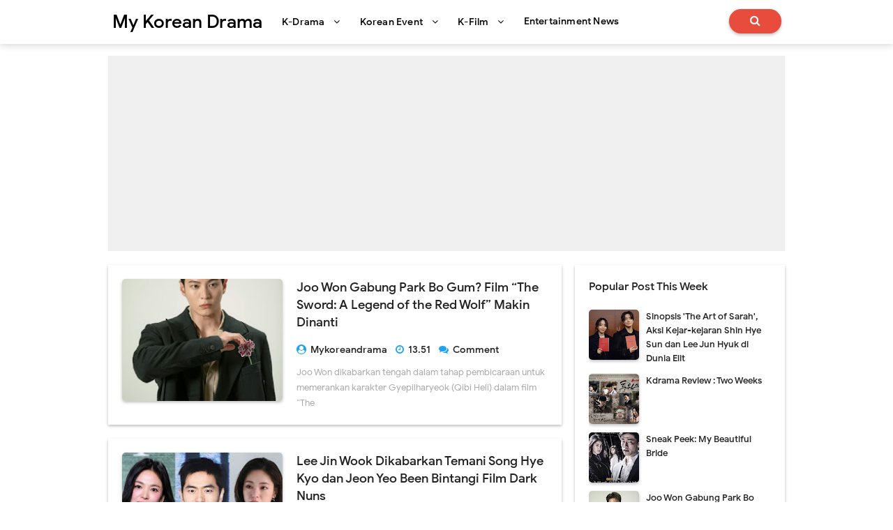

--- FILE ---
content_type: text/html; charset=UTF-8
request_url: https://www.mykoreandrama.com/search/label/K-Movie%20Casting?&max-results=16
body_size: 39816
content:
<!DOCTYPE html>
<HTML class='ltr no-js rwd index' dir='ltr'>
<head>
<link href='https://www.blogger.com/static/v1/widgets/2944754296-widget_css_bundle.css' rel='stylesheet' type='text/css'/>
<!-- [ Meta Tag SEO ] -->
<include expiration='7d' path='*.css'></include>
<include expiration='7d' path='*.js'></include>
<include expiration='3d' path='*.gif'></include>
<include expiration='3d' path='*.jpeg'></include>
<include expiration='3d' path='*.jpg'></include>
<include expiration='3d' path='*.png'></include>
<meta charset='utf-8'/>
<meta content='width=device-width, initial-scale=1' name='viewport'/>
<meta content='blogger' name='generator'/>
<meta content='text/html; charset=UTF-8' http-equiv='Content-Type'/>
<link href='https://www.blogger.com/openid-server.g' rel='openid.server'/>
<link href='https://www.mykoreandrama.com/' rel='openid.delegate'/>
<link href='https://www.mykoreandrama.com/search/label/K-Movie%20Casting?max-results=16' rel='canonical'/>
<title>My Korean Drama: K-Movie Casting</title>
<meta content='noindex,nofollow' name='robots'/>
<meta content='Korean Drama - New Korean Entertainment - Breaking K-pop news, Korean Drama Videos - Korean Actor Photo Gallery - Korean Celebrity News' name='description'/>
<script type='application/ld+json'>{ "@context": "https://schema.org", "@type": "WebSite", "url": "https://www.mykoreandrama.com/", "potentialAction": { "@type": "SearchAction", "target": "https://www.mykoreandrama.com/?q={search_term}", "query-input": "required name=search_term" } }</script>
<meta content='K-Movie Casting, My Korean Drama: K-Movie Casting, My Korean Drama' name='keywords'/>
<link href='https://www.mykoreandrama.com/feeds/posts/default' rel='alternate' title='My Korean Drama - Atom' type='application/atom+xml'/>
<link href='https://www.mykoreandrama.com/feeds/posts/default?alt=rss' rel='alternate' title='My Korean Drama - RSS' type='application/rss+xml'/>
<link href='https://www.blogger.com/feeds/816895981885157155/posts/default' rel='alternate' title='My Korean Drama - Atom' type='application/atom+xml'/>
<link href='https://www.mykoreandrama.com/search/label/K-Movie%20Casting?max-results=16' hreflang='x-default' rel='alternate'/>
<link href='/favicon.ico' rel='icon' type='image/x-icon'/>
<link href='https://plus.google.com/USER-GOOGLE-PLUS/posts' rel='publisher'/>
<link href='https://plus.google.com/USER-GOOGLE-PLUS/about' rel='author'/>
<link href='https://plus.google.com/USER-GOOGLE-PLUS' rel='me'/>
<meta content='KODE-VALIDASI-GOOGLE-WEBMASTER' name='google-site-verification'/>
<meta content='KODE-VALIDASI-BING-WEBMASTER' name='msvalidate.01'/>
<meta content='Indonesia' name='geo.placename'/>
<meta content='NAMA-ADMIN' name='Author'/>
<meta content='general' name='rating'/>
<meta content='id' name='geo.country'/>
<!-- [ Social Media Meta Tag ] -->
<meta content='My Korean Drama' property='og:site_name'/>
<meta content='https://www.facebook.com/PROFIL-FACEBOOK' property='article:author'/>
<meta content='https://www.facebook.com/FAN-PAGE-FACEBOOK' property='article:publisher'/>
<meta content='KODE-APLIKASI-FACEBOOK' property='fb:app_id'/>
<meta content='KODE-ADMIN-FACEBOOK' property='fb:admins'/>
<meta content='en_US' property='og:locale'/>
<meta content='en_GB' property='og:locale:alternate'/>
<meta content='id_ID' property='og:locale:alternate'/>
<meta content='summary' name='twitter:card'/>
<meta content='My Korean Drama: K-Movie Casting' name='twitter:title'/>
<meta content='USER-TWITTER' name='twitter:site'/>
<meta content='USER-TWITTER' name='twitter:creator'/>
<meta content='summary_large_image' name='twitter:card'/>
<link href='//ajax.googleapis.com' rel='dns-prefetch'/>
<link href='//www.google-analytics.com' rel='dns-prefetch'/>
<link href='//googleads.g.doubleclick.net' rel='dns-prefetch'/>
<link href='//www.googletagservices.com' rel='dns-prefetch'/>
<link href='//pagead2.googlesyndication.com' rel='dns-prefetch'/>
<link href='//maxcdn.bootstrapcdn.com' rel='dns-prefetch'/>
<link href='//adservice.google.ca' rel='dns-prefetch'/>
<link href='//adservice.google.com' rel='dns-prefetch'/>
<link href='//resources.blogblog.com' rel='dns-prefetch'/>
<link href='//fonts.googleapis.com' rel='dns-prefetch'/>
<link href='//1.bp.blogspot.com' rel='dns-prefetch'/>
<link href='//2.bp.blogspot.com' rel='dns-prefetch'/>
<link href='//3.bp.blogspot.com' rel='dns-prefetch'/>
<link href='//4.bp.blogspot.com' rel='dns-prefetch'/>
<link href='//disqus.com' rel='dns-prefetch'/>
<link href='//github.com' rel='dns-prefetch'/>
<link href='//cdn.rawgit.com' rel='dns-prefetch'/>
<link href='//fontawesome.com' rel='dns-prefetch'/>
<link href='//www.sharethis.com' rel='dns-prefetch'/>
<link href='//cdn.jsdelivr.net' rel='dns-prefetch'/>
<style id='page-skin-1' type='text/css'><!--
/*
Template Info
Name             : Asal SEO Responsive Blogger Template
Theme Published  : 2017
Theme Updated    : June 2020
Type             : Personal Blog
Style            : Minimalist
Designer         : Namina
Designer url     : www.naminakiky.com
Thanks to        : All supported
License          : Pro Version
*/
body#layout ul{list-style-type:none;list-style:none}body#layout ul li{list-style-type:none;list-style:none}body#layout #headerbwrap{height:auto}body#layout #site-navigationpix{display:none}body#layout #footer-navbarpix{display:none}body#layout #pagepix{overflow:hidden}body#layout #primarypix{display:block;position:relative;float:left;width:69%}body#layout #secondarypix{display:block;position:relative;float:right;width:30%}.section,.widget{margin:0;padding:0}
/* Reset */
html,body,div,span,applet,object,iframe,h1,h2,h3,h4,h5,h6,p,blockquote,pre,a,abbr,acronym,address,big,cite,code,del,dfn,em,font,ins,kbd,q,s,samp,small,strike,strong,sub,sup,tt,var,dl,dt,dd,ol,ul,li,fieldset,form,label,legend,table,caption,tbody,tfoot,thead,tr,th,td{border:0;word-wrap:break-word;font-size:100%;font-style:inherit;font-weight:inherit;margin:0;outline:0;padding:0;vertical-align:baseline}html{overflow-y:scroll;-webkit-text-size-adjust:100%;-ms-text-size-adjust:100%}article,aside,details,figcaption,figure,footer,header,main,nav,section{display:block}ol,ul{list-style:none}table{border-collapse:separate;border-spacing:0}caption,th,td{font-weight:normal;text-align:left}blockquote:before,blockquote:after,q:before,q:after{content:""}blockquote,q{quotes:"" ""}a:focus,a:hover,a:active{outline:0}a img{border:0}
body#layout ul{list-style-type:none;list-style:none}body#layout ul li{list-style-type:none;list-style:none}body#layout #headerbwrap{height:auto}body#layout #site-navigationpix{display:none}body#layout #footer-navbarpix{display:none}body#layout #pagepix{overflow:hidden}body#layout #primarypix{display:block;position:relative;float:left;width:69%}body#layout #secondarypix{display:block;position:relative;float:right;width:30%}.section,.widget{margin:0;padding:0}
/* Global */
body,button,input,select,textarea{word-wrap:break-word;line-height:1.6}
body{background:#fff;color:#000;font-family:'Google Sans',sans-serif;font-size:16px;padding:0;margin:0;font-weight:normal}
/* Headings */
h1,h2,h3,h4,h5,h6{clear:both;word-wrap:break-word;line-height:1.4;font-weight:500}h1{font-size:21px;font-size:1.6153rem;font-weight:500;margin-bottom:0.75em}h2{font-size:18px;font-size:1.3846rem;font-weight:500;margin-bottom:0.85715em}h3{font-size:16px;font-size:1.2307rem;font-weight:500;margin-bottom:1.125em}h4{font-size:15px;font-size:1.1538rem;font-weight:500;margin-bottom:1em}h5{word-wrap:break-word;font-size:15px;font-size:1.1538rem;font-weight:500;margin-bottom:1em}h6{word-wrap:break-word;font-size:13px;font-size:1rem;margin-bottom:1.1538em;text-transform:uppercase}hr{background-color:#e6e6e6;border:0;height:1px;margin:1.1538461538em 0}
/* Text elements */
p,blockquote p:last-child{margin-bottom:1.5em}p:last-child{margin-bottom:0}ul,ol{margin:0 0 1.5em 1.1538461538em}ul{list-style:square}ol{list-style:decimal}li > ul,li > ol{margin-bottom:0;margin-left:1.1538461538em}dt{font-weight:500}dd{margin:0 1.1538461538em 1.5em 1.1538461538em}b,strong{font-weight:500}dfn,cite,em,i{font-style:italic}.post-body blockquote{background:#f8f8f8;border-left:4px solid #e74c3c;padding:15px}address{margin:0 0 1.5em 0}pre{font-size:13px;max-width:100%}kbd,tt,var{color:#777;border-bottom:solid 1px #ccc;font-family:Consolas,'Courier New',monospace;font-size:88.3%}code,kbd,tt,var{font-family:"Courier 10 Pitch",Courier,monospace;word-wrap:break-word}abbr,acronym{border-bottom:1px dotted #e6e6e6;cursor:help}mark,ins{background:#f0f0f0;text-decoration:none}sup,sub{font-size:75%;height:0;line-height:0;position:relative;vertical-align:baseline}sup{bottom:1ex}sub{top:.5ex}small{font-size:75%}big{font-size:125%}figure{margin:0}table{border-bottom:1px solid #e6e6e6;margin:0 0 1.5em 0;width:100%}th{font-weight:500;padding:0.6em;text-transform:uppercase}td{padding:0.6em}img{height:auto;max-width:100%}button,input,select,textarea{color:#888;font-size:100%;margin:0;vertical-align:baseline;*vertical-align:middle}button,input{line-height:normal}button,html input[type="button"],input[type="reset"],input[type="submit"]{cursor:pointer;font-size:13px;font-size:1rem;line-height:1;padding:0.962em 1.847em;-webkit-appearance:button}button:hover,html input[type="button"]:hover,input[type="reset"]:hover,input[type="submit"]:hover{color:#fff}button:focus,html input[type="button"]:focus,input[type="reset"]:focus,input[type="submit"]:focus,button:active,html input[type="button"]:active,input[type="reset"]:active,input[type="submit"]:active{outline:none}input[type="checkbox"],input[type="radio"]{box-sizing:border-box;padding:0}input[type="search"]{-webkit-appearance:textfield;-webkit-box-sizing:content-box;-moz-box-sizing:content-box;box-sizing:content-box}input[type="search"]::-webkit-search-decoration{-webkit-appearance:none}button::-moz-focus-inner,input::-moz-focus-inner{border:0;padding:0}input[type="text"],input[type="email"],input[type="password"],input[type="search"],input[type="url"]{background-color:#fff;border:0;font-size:15px;padding:0.6em;-webkit-transition:0.2s ease-in;transition:0.2s ease-in}input[type="text"]:focus,input[type="email"]:focus,input[type="password"]:focus,input[type="search"]:focus,input[type="url"]:focus,textarea:focus{background-color:#fff;outline:none;-webkit-transition:0.2s ease-in;transition:0.2s ease-in}textarea{background-color:#f9f9f9;border:0;font-size:13px;font-size:1rem;overflow:auto;padding:1.5625%;-webkit-transition:0.2s ease-in;transition:0.2s ease-in;vertical-align:top;width:96.875%}a{color:#e74c3c;text-decoration:none;transition:all .3s}a:hover,a:focus,a:active{color:#F8A01B}input[type=search]::-ms-clear{display:none;width:0;height:0}input[type=search]::-ms-reveal{display:none;width:0;height:0}input[type="search"]::-webkit-search-decoration,input[type="search"]::-webkit-search-cancel-button,input[type="search"]::-webkit-search-results-button,input[type="search"]::-webkit-search-results-decoration{display:none}*,*:before,*:after{box-sizing:border-box}.widget-content{margin:0;padding:0;overflow:hidden}b,strong{font-weight:500}bold,b,strong{font-weight:500}
/* Google Font */
@font-face{font-family:'Google Sans';font-style:normal;font-weight:400;src:local('Google Sans Regular'),local(GoogleSans-Regular),url(//fonts.gstatic.com/s/googlesans/v5/4UaGrENHsxJlGDuGo1OIlL3Kwp5MKg.woff2) format("woff2");unicode-range:U+0400-045F,U+0490-0491,U+04B0-04B1,U+2116}@font-face{font-family:'Google Sans';font-style:normal;font-weight:400;src:local('Google Sans Regular'),local(GoogleSans-Regular),url(//fonts.gstatic.com/s/googlesans/v5/4UaGrENHsxJlGDuGo1OIlL3Nwp5MKg.woff2) format("woff2");unicode-range:U+0370-03FF}@font-face{font-family:'Google Sans';font-style:normal;font-weight:400;src:local('Google Sans Regular'),local(GoogleSans-Regular),url(//fonts.gstatic.com/s/googlesans/v5/4UaGrENHsxJlGDuGo1OIlL3Awp5MKg.woff2) format("woff2");unicode-range:U+0100-024F,U+0259,U+1E00-1EFF,U+2020,U+20A0-20AB,U+20AD-20CF,U+2113,U+2C60-2C7F,U+A720-A7FF}@font-face{font-family:'Google Sans';font-style:normal;font-weight:400;src:local('Google Sans Regular'),local(GoogleSans-Regular),url(//fonts.gstatic.com/s/googlesans/v5/4UaGrENHsxJlGDuGo1OIlL3Owp4.woff2) format("woff2");unicode-range:U+0000-00FF,U+0131,U+0152-0153,U+02BB-02BC,U+02C6,U+02DA,U+02DC,U+2000-206F,U+2074,U+20AC,U+2122,U+2191,U+2193,U+2212,U+2215,U+FEFF,U+FFFD}@font-face{font-family:'Google Sans';font-style:normal;font-weight:500;src:local('Google Sans Medium'),local(GoogleSans-Medium),url(//fonts.gstatic.com/s/googlesans/v5/4UabrENHsxJlGDuGo1OIlLU94Yt3CwZ-Pw.woff2) format("woff2");unicode-range:U+0400-045F,U+0490-0491,U+04B0-04B1,U+2116}@font-face{font-family:'Google Sans';font-style:normal;font-weight:500;src:local('Google Sans Medium'),local(GoogleSans-Medium),url(//fonts.gstatic.com/s/googlesans/v5/4UabrENHsxJlGDuGo1OIlLU94YtwCwZ-Pw.woff2) format("woff2");unicode-range:U+0370-03FF}@font-face{font-family:'Google Sans';font-style:normal;font-weight:500;src:local('Google Sans Medium'),local(GoogleSans-Medium),url(//fonts.gstatic.com/s/googlesans/v5/4UabrENHsxJlGDuGo1OIlLU94Yt9CwZ-Pw.woff2) format("woff2");unicode-range:U+0100-024F,U+0259,U+1E00-1EFF,U+2020,U+20A0-20AB,U+20AD-20CF,U+2113,U+2C60-2C7F,U+A720-A7FF}@font-face{font-family:'Google Sans';font-style:normal;font-weight:500;src:local('Google Sans Medium'),local(GoogleSans-Medium),url(//fonts.gstatic.com/s/googlesans/v5/4UabrENHsxJlGDuGo1OIlLU94YtzCwY.woff2) format("woff2");unicode-range:U+0000-00FF,U+0131,U+0152-0153,U+02BB-02BC,U+02C6,U+02DA,U+02DC,U+2000-206F,U+2074,U+20AC,U+2122,U+2191,U+2193,U+2212,U+2215,U+FEFF,U+FFFD}
/* Fontawesome */
@font-face{font-family:'FontAwesome';src:url('https://maxcdn.bootstrapcdn.com/font-awesome/4.7.0/fonts/fontawesome-webfont.eot?v=4.7.0');src:url('https://maxcdn.bootstrapcdn.com/font-awesome/4.7.0/fonts/fontawesome-webfont.eot?#iefix&v=4.7.0') format('embedded-opentype'),url('https://maxcdn.bootstrapcdn.com/font-awesome/4.7.0/fonts/fontawesome-webfont.woff2?v=4.7.0') format('woff2'),url('https://maxcdn.bootstrapcdn.com/font-awesome/4.7.0/fonts/fontawesome-webfont.woff?v=4.7.0') format('woff'),url('https://maxcdn.bootstrapcdn.com/font-awesome/4.7.0/fonts/fontawesome-webfont.ttf?v=4.7.0') format('truetype'),url('https://maxcdn.bootstrapcdn.com/font-awesome/4.7.0/fonts/fontawesome-webfont.svg?v=4.7.0#fontawesomeregular') format('svg');font-weight:normal;font-style:normal}.fa{display:inline-block;font:normal normal normal 14px/1 FontAwesome;font-size:inherit;text-rendering:auto;-webkit-font-smoothing:antialiased;-moz-osx-font-smoothing:grayscale}.fa-lg{font-size:1.33333333em;line-height:.75em;vertical-align:-15%}.fa-2x{font-size:2em}.fa-3x{font-size:3em}.fa-4x{font-size:4em}.fa-5x{font-size:5em}.fa-fw{width:1.28571429em;text-align:center}.fa-ul{padding-left:0;margin-left:2.14285714em;list-style-type:none}.fa-ul>li{position:relative}.fa-li{position:absolute;left:-2.14285714em;width:2.14285714em;top:.14285714em;text-align:center}.fa-li.fa-lg{left:-1.85714286em}.fa-border{padding:.2em .25em .15em;border:solid .08em #eee;border-radius:.1em}.fa-pull-left{float:left}.fa-pull-right{float:right}.fa.fa-pull-left{margin-right:.3em}.fa.fa-pull-right{margin-left:.3em}.pull-right{float:right}.pull-left{float:left}.fa.pull-left{margin-right:.3em}.fa.pull-right{margin-left:.3em}.fa-spin{-webkit-animation:fa-spin 2s infinite linear;animation:fa-spin 2s infinite linear}.fa-pulse{-webkit-animation:fa-spin 1s infinite steps(8);animation:fa-spin 1s infinite steps(8)}@-webkit-keyframes fa-spin{0%{-webkit-transform:rotate(0deg);transform:rotate(0deg)}100%{-webkit-transform:rotate(359deg);transform:rotate(359deg)}}@keyframes fa-spin{0%{-webkit-transform:rotate(0deg);transform:rotate(0deg)}100%{-webkit-transform:rotate(359deg);transform:rotate(359deg)}}.fa-rotate-90{-ms-filter:"progid:DXImageTransform.Microsoft.BasicImage(rotation=1)";-webkit-transform:rotate(90deg);-ms-transform:rotate(90deg);transform:rotate(90deg)}.fa-rotate-180{-ms-filter:"progid:DXImageTransform.Microsoft.BasicImage(rotation=2)";-webkit-transform:rotate(180deg);-ms-transform:rotate(180deg);transform:rotate(180deg)}.fa-rotate-270{-ms-filter:"progid:DXImageTransform.Microsoft.BasicImage(rotation=3)";-webkit-transform:rotate(270deg);-ms-transform:rotate(270deg);transform:rotate(270deg)}.fa-flip-horizontal{-ms-filter:"progid:DXImageTransform.Microsoft.BasicImage(rotation=0, mirror=1)";-webkit-transform:scale(-1, 1);-ms-transform:scale(-1, 1);transform:scale(-1, 1)}.fa-flip-vertical{-ms-filter:"progid:DXImageTransform.Microsoft.BasicImage(rotation=2, mirror=1)";-webkit-transform:scale(1, -1);-ms-transform:scale(1, -1);transform:scale(1, -1)}:root .fa-rotate-90,:root .fa-rotate-180,:root .fa-rotate-270,:root .fa-flip-horizontal,:root .fa-flip-vertical{filter:none}.fa-stack{position:relative;display:inline-block;width:2em;height:2em;line-height:2em;vertical-align:middle}.fa-stack-1x,.fa-stack-2x{position:absolute;left:0;width:100%;text-align:center}.fa-stack-1x{line-height:inherit}.fa-stack-2x{font-size:2em}.fa-inverse{color:#fff}.fa-glass:before{content:"\f000"}.fa-music:before{content:"\f001"}.fa-search:before{content:"\f002"}.fa-envelope-o:before{content:"\f003"}.fa-heart:before{content:"\f004"}.fa-star:before{content:"\f005"}.fa-star-o:before{content:"\f006"}.fa-user:before{content:"\f007"}.fa-film:before{content:"\f008"}.fa-th-large:before{content:"\f009"}.fa-th:before{content:"\f00a"}.fa-th-list:before{content:"\f00b"}.fa-check:before{content:"\f00c"}.fa-remove:before,.fa-close:before,.fa-times:before{content:"\f00d"}.fa-search-plus:before{content:"\f00e"}.fa-search-minus:before{content:"\f010"}.fa-power-off:before{content:"\f011"}.fa-signal:before{content:"\f012"}.fa-gear:before,.fa-cog:before{content:"\f013"}.fa-trash-o:before{content:"\f014"}.fa-home:before{content:"\f015"}.fa-file-o:before{content:"\f016"}.fa-clock-o:before{content:"\f017"}.fa-road:before{content:"\f018"}.fa-download:before{content:"\f019"}.fa-arrow-circle-o-down:before{content:"\f01a"}.fa-arrow-circle-o-up:before{content:"\f01b"}.fa-inbox:before{content:"\f01c"}.fa-play-circle-o:before{content:"\f01d"}.fa-rotate-right:before,.fa-repeat:before{content:"\f01e"}.fa-refresh:before{content:"\f021"}.fa-list-alt:before{content:"\f022"}.fa-lock:before{content:"\f023"}.fa-flag:before{content:"\f024"}.fa-headphones:before{content:"\f025"}.fa-volume-off:before{content:"\f026"}.fa-volume-down:before{content:"\f027"}.fa-volume-up:before{content:"\f028"}.fa-qrcode:before{content:"\f029"}.fa-barcode:before{content:"\f02a"}.fa-tag:before{content:"\f02b"}.fa-tags:before{content:"\f02c"}.fa-book:before{content:"\f02d"}.fa-bookmark:before{content:"\f02e"}.fa-print:before{content:"\f02f"}.fa-camera:before{content:"\f030"}.fa-font:before{content:"\f031"}.fa-bold:before{content:"\f032"}.fa-italic:before{content:"\f033"}.fa-text-height:before{content:"\f034"}.fa-text-width:before{content:"\f035"}.fa-align-left:before{content:"\f036"}.fa-align-center:before{content:"\f037"}.fa-align-right:before{content:"\f038"}.fa-align-justify:before{content:"\f039"}.fa-list:before{content:"\f03a"}.fa-dedent:before,.fa-outdent:before{content:"\f03b"}.fa-indent:before{content:"\f03c"}.fa-video-camera:before{content:"\f03d"}.fa-photo:before,.fa-image:before,.fa-picture-o:before{content:"\f03e"}.fa-pencil:before{content:"\f040"}.fa-map-marker:before{content:"\f041"}.fa-adjust:before{content:"\f042"}.fa-tint:before{content:"\f043"}.fa-edit:before,.fa-pencil-square-o:before{content:"\f044"}.fa-share-square-o:before{content:"\f045"}.fa-check-square-o:before{content:"\f046"}.fa-arrows:before{content:"\f047"}.fa-step-backward:before{content:"\f048"}.fa-fast-backward:before{content:"\f049"}.fa-backward:before{content:"\f04a"}.fa-play:before{content:"\f04b"}.fa-pause:before{content:"\f04c"}.fa-stop:before{content:"\f04d"}.fa-forward:before{content:"\f04e"}.fa-fast-forward:before{content:"\f050"}.fa-step-forward:before{content:"\f051"}.fa-eject:before{content:"\f052"}.fa-chevron-left:before{content:"\f053"}.fa-chevron-right:before{content:"\f054"}.fa-plus-circle:before{content:"\f055"}.fa-minus-circle:before{content:"\f056"}.fa-times-circle:before{content:"\f057"}.fa-check-circle:before{content:"\f058"}.fa-question-circle:before{content:"\f059"}.fa-info-circle:before{content:"\f05a"}.fa-crosshairs:before{content:"\f05b"}.fa-times-circle-o:before{content:"\f05c"}.fa-check-circle-o:before{content:"\f05d"}.fa-ban:before{content:"\f05e"}.fa-arrow-left:before{content:"\f060"}.fa-arrow-right:before{content:"\f061"}.fa-arrow-up:before{content:"\f062"}.fa-arrow-down:before{content:"\f063"}.fa-mail-forward:before,.fa-share:before{content:"\f064"}.fa-expand:before{content:"\f065"}.fa-compress:before{content:"\f066"}.fa-plus:before{content:"\f067"}.fa-minus:before{content:"\f068"}.fa-asterisk:before{content:"\f069"}.fa-exclamation-circle:before{content:"\f06a"}.fa-gift:before{content:"\f06b"}.fa-leaf:before{content:"\f06c"}.fa-fire:before{content:"\f06d"}.fa-eye:before{content:"\f06e"}.fa-eye-slash:before{content:"\f070"}.fa-warning:before,.fa-exclamation-triangle:before{content:"\f071"}.fa-plane:before{content:"\f072"}.fa-calendar:before{content:"\f073"}.fa-random:before{content:"\f074"}.fa-comment:before{content:"\f075"}.fa-magnet:before{content:"\f076"}.fa-chevron-up:before{content:"\f077"}.fa-chevron-down:before{content:"\f078"}.fa-retweet:before{content:"\f079"}.fa-shopping-cart:before{content:"\f07a"}.fa-folder:before{content:"\f07b"}.fa-folder-open:before{content:"\f07c"}.fa-arrows-v:before{content:"\f07d"}.fa-arrows-h:before{content:"\f07e"}.fa-bar-chart-o:before,.fa-bar-chart:before{content:"\f080"}.fa-twitter-square:before{content:"\f081"}.fa-facebook-square:before{content:"\f082"}.fa-camera-retro:before{content:"\f083"}.fa-key:before{content:"\f084"}.fa-gears:before,.fa-cogs:before{content:"\f085"}.fa-comments:before{content:"\f086"}.fa-thumbs-o-up:before{content:"\f087"}.fa-thumbs-o-down:before{content:"\f088"}.fa-star-half:before{content:"\f089"}.fa-heart-o:before{content:"\f08a"}.fa-sign-out:before{content:"\f08b"}.fa-linkedin-square:before{content:"\f08c"}.fa-thumb-tack:before{content:"\f08d"}.fa-external-link:before{content:"\f08e"}.fa-sign-in:before{content:"\f090"}.fa-trophy:before{content:"\f091"}.fa-github-square:before{content:"\f092"}.fa-upload:before{content:"\f093"}.fa-lemon-o:before{content:"\f094"}.fa-phone:before{content:"\f095"}.fa-square-o:before{content:"\f096"}.fa-bookmark-o:before{content:"\f097"}.fa-phone-square:before{content:"\f098"}.fa-twitter:before{content:"\f099"}.fa-facebook-f:before,.fa-facebook:before{content:"\f09a"}.fa-github:before{content:"\f09b"}.fa-unlock:before{content:"\f09c"}.fa-credit-card:before{content:"\f09d"}.fa-feed:before,.fa-rss:before{content:"\f09e"}.fa-hdd-o:before{content:"\f0a0"}.fa-bullhorn:before{content:"\f0a1"}.fa-bell:before{content:"\f0f3"}.fa-certificate:before{content:"\f0a3"}.fa-hand-o-right:before{content:"\f0a4"}.fa-hand-o-left:before{content:"\f0a5"}.fa-hand-o-up:before{content:"\f0a6"}.fa-hand-o-down:before{content:"\f0a7"}.fa-arrow-circle-left:before{content:"\f0a8"}.fa-arrow-circle-right:before{content:"\f0a9"}.fa-arrow-circle-up:before{content:"\f0aa"}.fa-arrow-circle-down:before{content:"\f0ab"}.fa-globe:before{content:"\f0ac"}.fa-wrench:before{content:"\f0ad"}.fa-tasks:before{content:"\f0ae"}.fa-filter:before{content:"\f0b0"}.fa-briefcase:before{content:"\f0b1"}.fa-arrows-alt:before{content:"\f0b2"}.fa-group:before,.fa-users:before{content:"\f0c0"}.fa-chain:before,.fa-link:before{content:"\f0c1"}.fa-cloud:before{content:"\f0c2"}.fa-flask:before{content:"\f0c3"}.fa-cut:before,.fa-scissors:before{content:"\f0c4"}.fa-copy:before,.fa-files-o:before{content:"\f0c5"}.fa-paperclip:before{content:"\f0c6"}.fa-save:before,.fa-floppy-o:before{content:"\f0c7"}.fa-square:before{content:"\f0c8"}.fa-navicon:before,.fa-reorder:before,.fa-bars:before{content:"\f0c9"}.fa-list-ul:before{content:"\f0ca"}.fa-list-ol:before{content:"\f0cb"}.fa-strikethrough:before{content:"\f0cc"}.fa-underline:before{content:"\f0cd"}.fa-table:before{content:"\f0ce"}.fa-magic:before{content:"\f0d0"}.fa-truck:before{content:"\f0d1"}.fa-pinterest:before{content:"\f0d2"}.fa-pinterest-square:before{content:"\f0d3"}.fa-google-plus-square:before{content:"\f0d4"}.fa-google-plus:before{content:"\f0d5"}.fa-money:before{content:"\f0d6"}.fa-caret-down:before{content:"\f0d7"}.fa-caret-up:before{content:"\f0d8"}.fa-caret-left:before{content:"\f0d9"}.fa-caret-right:before{content:"\f0da"}.fa-columns:before{content:"\f0db"}.fa-unsorted:before,.fa-sort:before{content:"\f0dc"}.fa-sort-down:before,.fa-sort-desc:before{content:"\f0dd"}.fa-sort-up:before,.fa-sort-asc:before{content:"\f0de"}.fa-envelope:before{content:"\f0e0"}.fa-linkedin:before{content:"\f0e1"}.fa-rotate-left:before,.fa-undo:before{content:"\f0e2"}.fa-legal:before,.fa-gavel:before{content:"\f0e3"}.fa-dashboard:before,.fa-tachometer:before{content:"\f0e4"}.fa-comment-o:before{content:"\f0e5"}.fa-comments-o:before{content:"\f0e6"}.fa-flash:before,.fa-bolt:before{content:"\f0e7"}.fa-sitemap:before{content:"\f0e8"}.fa-umbrella:before{content:"\f0e9"}.fa-paste:before,.fa-clipboard:before{content:"\f0ea"}.fa-lightbulb-o:before{content:"\f0eb"}.fa-exchange:before{content:"\f0ec"}.fa-cloud-download:before{content:"\f0ed"}.fa-cloud-upload:before{content:"\f0ee"}.fa-user-md:before{content:"\f0f0"}.fa-stethoscope:before{content:"\f0f1"}.fa-suitcase:before{content:"\f0f2"}.fa-bell-o:before{content:"\f0a2"}.fa-coffee:before{content:"\f0f4"}.fa-cutlery:before{content:"\f0f5"}.fa-file-text-o:before{content:"\f0f6"}.fa-building-o:before{content:"\f0f7"}.fa-hospital-o:before{content:"\f0f8"}.fa-ambulance:before{content:"\f0f9"}.fa-medkit:before{content:"\f0fa"}.fa-fighter-jet:before{content:"\f0fb"}.fa-beer:before{content:"\f0fc"}.fa-h-square:before{content:"\f0fd"}.fa-plus-square:before{content:"\f0fe"}.fa-angle-double-left:before{content:"\f100"}.fa-angle-double-right:before{content:"\f101"}.fa-angle-double-up:before{content:"\f102"}.fa-angle-double-down:before{content:"\f103"}.fa-angle-left:before{content:"\f104"}.fa-angle-right:before{content:"\f105"}.fa-angle-up:before{content:"\f106"}.fa-angle-down:before{content:"\f107"}.fa-desktop:before{content:"\f108"}.fa-laptop:before{content:"\f109"}.fa-tablet:before{content:"\f10a"}.fa-mobile-phone:before,.fa-mobile:before{content:"\f10b"}.fa-circle-o:before{content:"\f10c"}.fa-quote-left:before{content:"\f10d"}.fa-quote-right:before{content:"\f10e"}.fa-spinner:before{content:"\f110"}.fa-circle:before{content:"\f111"}.fa-mail-reply:before,.fa-reply:before{content:"\f112"}.fa-github-alt:before{content:"\f113"}.fa-folder-o:before{content:"\f114"}.fa-folder-open-o:before{content:"\f115"}.fa-smile-o:before{content:"\f118"}.fa-frown-o:before{content:"\f119"}.fa-meh-o:before{content:"\f11a"}.fa-gamepad:before{content:"\f11b"}.fa-keyboard-o:before{content:"\f11c"}.fa-flag-o:before{content:"\f11d"}.fa-flag-checkered:before{content:"\f11e"}.fa-terminal:before{content:"\f120"}.fa-code:before{content:"\f121"}.fa-mail-reply-all:before,.fa-reply-all:before{content:"\f122"}.fa-star-half-empty:before,.fa-star-half-full:before,.fa-star-half-o:before{content:"\f123"}.fa-location-arrow:before{content:"\f124"}.fa-crop:before{content:"\f125"}.fa-code-fork:before{content:"\f126"}.fa-unlink:before,.fa-chain-broken:before{content:"\f127"}.fa-question:before{content:"\f128"}.fa-info:before{content:"\f129"}.fa-exclamation:before{content:"\f12a"}.fa-superscript:before{content:"\f12b"}.fa-subscript:before{content:"\f12c"}.fa-eraser:before{content:"\f12d"}.fa-puzzle-piece:before{content:"\f12e"}.fa-microphone:before{content:"\f130"}.fa-microphone-slash:before{content:"\f131"}.fa-shield:before{content:"\f132"}.fa-calendar-o:before{content:"\f133"}.fa-fire-extinguisher:before{content:"\f134"}.fa-rocket:before{content:"\f135"}.fa-maxcdn:before{content:"\f136"}.fa-chevron-circle-left:before{content:"\f137"}.fa-chevron-circle-right:before{content:"\f138"}.fa-chevron-circle-up:before{content:"\f139"}.fa-chevron-circle-down:before{content:"\f13a"}.fa-html5:before{content:"\f13b"}.fa-css3:before{content:"\f13c"}.fa-anchor:before{content:"\f13d"}.fa-unlock-alt:before{content:"\f13e"}.fa-bullseye:before{content:"\f140"}.fa-ellipsis-h:before{content:"\f141"}.fa-ellipsis-v:before{content:"\f142"}.fa-rss-square:before{content:"\f143"}.fa-play-circle:before{content:"\f144"}.fa-ticket:before{content:"\f145"}.fa-minus-square:before{content:"\f146"}.fa-minus-square-o:before{content:"\f147"}.fa-level-up:before{content:"\f148"}.fa-level-down:before{content:"\f149"}.fa-check-square:before{content:"\f14a"}.fa-pencil-square:before{content:"\f14b"}.fa-external-link-square:before{content:"\f14c"}.fa-share-square:before{content:"\f14d"}.fa-compass:before{content:"\f14e"}.fa-toggle-down:before,.fa-caret-square-o-down:before{content:"\f150"}.fa-toggle-up:before,.fa-caret-square-o-up:before{content:"\f151"}.fa-toggle-right:before,.fa-caret-square-o-right:before{content:"\f152"}.fa-euro:before,.fa-eur:before{content:"\f153"}.fa-gbp:before{content:"\f154"}.fa-dollar:before,.fa-usd:before{content:"\f155"}.fa-rupee:before,.fa-inr:before{content:"\f156"}.fa-cny:before,.fa-rmb:before,.fa-yen:before,.fa-jpy:before{content:"\f157"}.fa-ruble:before,.fa-rouble:before,.fa-rub:before{content:"\f158"}.fa-won:before,.fa-krw:before{content:"\f159"}.fa-bitcoin:before,.fa-btc:before{content:"\f15a"}.fa-file:before{content:"\f15b"}.fa-file-text:before{content:"\f15c"}.fa-sort-alpha-asc:before{content:"\f15d"}.fa-sort-alpha-desc:before{content:"\f15e"}.fa-sort-amount-asc:before{content:"\f160"}.fa-sort-amount-desc:before{content:"\f161"}.fa-sort-numeric-asc:before{content:"\f162"}.fa-sort-numeric-desc:before{content:"\f163"}.fa-thumbs-up:before{content:"\f164"}.fa-thumbs-down:before{content:"\f165"}.fa-youtube-square:before{content:"\f166"}.fa-youtube:before{content:"\f167"}.fa-xing:before{content:"\f168"}.fa-xing-square:before{content:"\f169"}.fa-youtube-play:before{content:"\f16a"}.fa-dropbox:before{content:"\f16b"}.fa-stack-overflow:before{content:"\f16c"}.fa-instagram:before{content:"\f16d"}.fa-flickr:before{content:"\f16e"}.fa-adn:before{content:"\f170"}.fa-bitbucket:before{content:"\f171"}.fa-bitbucket-square:before{content:"\f172"}.fa-tumblr:before{content:"\f173"}.fa-tumblr-square:before{content:"\f174"}.fa-long-arrow-down:before{content:"\f175"}.fa-long-arrow-up:before{content:"\f176"}.fa-long-arrow-left:before{content:"\f177"}.fa-long-arrow-right:before{content:"\f178"}.fa-apple:before{content:"\f179"}.fa-windows:before{content:"\f17a"}.fa-android:before{content:"\f17b"}.fa-linux:before{content:"\f17c"}.fa-dribbble:before{content:"\f17d"}.fa-skype:before{content:"\f17e"}.fa-foursquare:before{content:"\f180"}.fa-trello:before{content:"\f181"}.fa-female:before{content:"\f182"}.fa-male:before{content:"\f183"}.fa-gittip:before,.fa-gratipay:before{content:"\f184"}.fa-sun-o:before{content:"\f185"}.fa-moon-o:before{content:"\f186"}.fa-archive:before{content:"\f187"}.fa-bug:before{content:"\f188"}.fa-vk:before{content:"\f189"}.fa-weibo:before{content:"\f18a"}.fa-renren:before{content:"\f18b"}.fa-pagelines:before{content:"\f18c"}.fa-stack-exchange:before{content:"\f18d"}.fa-arrow-circle-o-right:before{content:"\f18e"}.fa-arrow-circle-o-left:before{content:"\f190"}.fa-toggle-left:before,.fa-caret-square-o-left:before{content:"\f191"}.fa-dot-circle-o:before{content:"\f192"}.fa-wheelchair:before{content:"\f193"}.fa-vimeo-square:before{content:"\f194"}.fa-turkish-lira:before,.fa-try:before{content:"\f195"}.fa-plus-square-o:before{content:"\f196"}.fa-space-shuttle:before{content:"\f197"}.fa-slack:before{content:"\f198"}.fa-envelope-square:before{content:"\f199"}.fa-wordpress:before{content:"\f19a"}.fa-openid:before{content:"\f19b"}.fa-institution:before,.fa-bank:before,.fa-university:before{content:"\f19c"}.fa-mortar-board:before,.fa-graduation-cap:before{content:"\f19d"}.fa-yahoo:before{content:"\f19e"}.fa-google:before{content:"\f1a0"}.fa-reddit:before{content:"\f1a1"}.fa-reddit-square:before{content:"\f1a2"}.fa-stumbleupon-circle:before{content:"\f1a3"}.fa-stumbleupon:before{content:"\f1a4"}.fa-delicious:before{content:"\f1a5"}.fa-digg:before{content:"\f1a6"}.fa-pied-piper-pp:before{content:"\f1a7"}.fa-pied-piper-alt:before{content:"\f1a8"}.fa-drupal:before{content:"\f1a9"}.fa-joomla:before{content:"\f1aa"}.fa-language:before{content:"\f1ab"}.fa-fax:before{content:"\f1ac"}.fa-building:before{content:"\f1ad"}.fa-child:before{content:"\f1ae"}.fa-paw:before{content:"\f1b0"}.fa-spoon:before{content:"\f1b1"}.fa-cube:before{content:"\f1b2"}.fa-cubes:before{content:"\f1b3"}.fa-behance:before{content:"\f1b4"}.fa-behance-square:before{content:"\f1b5"}.fa-steam:before{content:"\f1b6"}.fa-steam-square:before{content:"\f1b7"}.fa-recycle:before{content:"\f1b8"}.fa-automobile:before,.fa-car:before{content:"\f1b9"}.fa-cab:before,.fa-taxi:before{content:"\f1ba"}.fa-tree:before{content:"\f1bb"}.fa-spotify:before{content:"\f1bc"}.fa-deviantart:before{content:"\f1bd"}.fa-soundcloud:before{content:"\f1be"}.fa-database:before{content:"\f1c0"}.fa-file-pdf-o:before{content:"\f1c1"}.fa-file-word-o:before{content:"\f1c2"}.fa-file-excel-o:before{content:"\f1c3"}.fa-file-powerpoint-o:before{content:"\f1c4"}.fa-file-photo-o:before,.fa-file-picture-o:before,.fa-file-image-o:before{content:"\f1c5"}.fa-file-zip-o:before,.fa-file-archive-o:before{content:"\f1c6"}.fa-file-sound-o:before,.fa-file-audio-o:before{content:"\f1c7"}.fa-file-movie-o:before,.fa-file-video-o:before{content:"\f1c8"}.fa-file-code-o:before{content:"\f1c9"}.fa-vine:before{content:"\f1ca"}.fa-codepen:before{content:"\f1cb"}.fa-jsfiddle:before{content:"\f1cc"}.fa-life-bouy:before,.fa-life-buoy:before,.fa-life-saver:before,.fa-support:before,.fa-life-ring:before{content:"\f1cd"}.fa-circle-o-notch:before{content:"\f1ce"}.fa-ra:before,.fa-resistance:before,.fa-rebel:before{content:"\f1d0"}.fa-ge:before,.fa-empire:before{content:"\f1d1"}.fa-git-square:before{content:"\f1d2"}.fa-git:before{content:"\f1d3"}.fa-y-combinator-square:before,.fa-yc-square:before,.fa-hacker-news:before{content:"\f1d4"}.fa-tencent-weibo:before{content:"\f1d5"}.fa-qq:before{content:"\f1d6"}.fa-wechat:before,.fa-weixin:before{content:"\f1d7"}.fa-send:before,.fa-paper-plane:before{content:"\f1d8"}.fa-send-o:before,.fa-paper-plane-o:before{content:"\f1d9"}.fa-history:before{content:"\f1da"}.fa-circle-thin:before{content:"\f1db"}.fa-header:before{content:"\f1dc"}.fa-paragraph:before{content:"\f1dd"}.fa-sliders:before{content:"\f1de"}.fa-share-alt:before{content:"\f1e0"}.fa-share-alt-square:before{content:"\f1e1"}.fa-bomb:before{content:"\f1e2"}.fa-soccer-ball-o:before,.fa-futbol-o:before{content:"\f1e3"}.fa-tty:before{content:"\f1e4"}.fa-binoculars:before{content:"\f1e5"}.fa-plug:before{content:"\f1e6"}.fa-slideshare:before{content:"\f1e7"}.fa-twitch:before{content:"\f1e8"}.fa-yelp:before{content:"\f1e9"}.fa-newspaper-o:before{content:"\f1ea"}.fa-wifi:before{content:"\f1eb"}.fa-calculator:before{content:"\f1ec"}.fa-paypal:before{content:"\f1ed"}.fa-google-wallet:before{content:"\f1ee"}.fa-cc-visa:before{content:"\f1f0"}.fa-cc-mastercard:before{content:"\f1f1"}.fa-cc-discover:before{content:"\f1f2"}.fa-cc-amex:before{content:"\f1f3"}.fa-cc-paypal:before{content:"\f1f4"}.fa-cc-stripe:before{content:"\f1f5"}.fa-bell-slash:before{content:"\f1f6"}.fa-bell-slash-o:before{content:"\f1f7"}.fa-trash:before{content:"\f1f8"}.fa-copyright:before{content:"\f1f9"}.fa-at:before{content:"\f1fa"}.fa-eyedropper:before{content:"\f1fb"}.fa-paint-brush:before{content:"\f1fc"}.fa-birthday-cake:before{content:"\f1fd"}.fa-area-chart:before{content:"\f1fe"}.fa-pie-chart:before{content:"\f200"}.fa-line-chart:before{content:"\f201"}.fa-lastfm:before{content:"\f202"}.fa-lastfm-square:before{content:"\f203"}.fa-toggle-off:before{content:"\f204"}.fa-toggle-on:before{content:"\f205"}.fa-bicycle:before{content:"\f206"}.fa-bus:before{content:"\f207"}.fa-ioxhost:before{content:"\f208"}.fa-angellist:before{content:"\f209"}.fa-cc:before{content:"\f20a"}.fa-shekel:before,.fa-sheqel:before,.fa-ils:before{content:"\f20b"}.fa-meanpath:before{content:"\f20c"}.fa-buysellads:before{content:"\f20d"}.fa-connectdevelop:before{content:"\f20e"}.fa-dashcube:before{content:"\f210"}.fa-forumbee:before{content:"\f211"}.fa-leanpub:before{content:"\f212"}.fa-sellsy:before{content:"\f213"}.fa-shirtsinbulk:before{content:"\f214"}.fa-simplybuilt:before{content:"\f215"}.fa-skyatlas:before{content:"\f216"}.fa-cart-plus:before{content:"\f217"}.fa-cart-arrow-down:before{content:"\f218"}.fa-diamond:before{content:"\f219"}.fa-ship:before{content:"\f21a"}.fa-user-secret:before{content:"\f21b"}.fa-motorcycle:before{content:"\f21c"}.fa-street-view:before{content:"\f21d"}.fa-heartbeat:before{content:"\f21e"}.fa-venus:before{content:"\f221"}.fa-mars:before{content:"\f222"}.fa-mercury:before{content:"\f223"}.fa-intersex:before,.fa-transgender:before{content:"\f224"}.fa-transgender-alt:before{content:"\f225"}.fa-venus-double:before{content:"\f226"}.fa-mars-double:before{content:"\f227"}.fa-venus-mars:before{content:"\f228"}.fa-mars-stroke:before{content:"\f229"}.fa-mars-stroke-v:before{content:"\f22a"}.fa-mars-stroke-h:before{content:"\f22b"}.fa-neuter:before{content:"\f22c"}.fa-genderless:before{content:"\f22d"}.fa-facebook-official:before{content:"\f230"}.fa-pinterest-p:before{content:"\f231"}.fa-whatsapp:before{content:"\f232"}.fa-server:before{content:"\f233"}.fa-user-plus:before{content:"\f234"}.fa-user-times:before{content:"\f235"}.fa-hotel:before,.fa-bed:before{content:"\f236"}.fa-viacoin:before{content:"\f237"}.fa-train:before{content:"\f238"}.fa-subway:before{content:"\f239"}.fa-medium:before{content:"\f23a"}.fa-yc:before,.fa-y-combinator:before{content:"\f23b"}.fa-optin-monster:before{content:"\f23c"}.fa-opencart:before{content:"\f23d"}.fa-expeditedssl:before{content:"\f23e"}.fa-battery-4:before,.fa-battery:before,.fa-battery-full:before{content:"\f240"}.fa-battery-3:before,.fa-battery-three-quarters:before{content:"\f241"}.fa-battery-2:before,.fa-battery-half:before{content:"\f242"}.fa-battery-1:before,.fa-battery-quarter:before{content:"\f243"}.fa-battery-0:before,.fa-battery-empty:before{content:"\f244"}.fa-mouse-pointer:before{content:"\f245"}.fa-i-cursor:before{content:"\f246"}.fa-object-group:before{content:"\f247"}.fa-object-ungroup:before{content:"\f248"}.fa-sticky-note:before{content:"\f249"}.fa-sticky-note-o:before{content:"\f24a"}.fa-cc-jcb:before{content:"\f24b"}.fa-cc-diners-club:before{content:"\f24c"}.fa-clone:before{content:"\f24d"}.fa-balance-scale:before{content:"\f24e"}.fa-hourglass-o:before{content:"\f250"}.fa-hourglass-1:before,.fa-hourglass-start:before{content:"\f251"}.fa-hourglass-2:before,.fa-hourglass-half:before{content:"\f252"}.fa-hourglass-3:before,.fa-hourglass-end:before{content:"\f253"}.fa-hourglass:before{content:"\f254"}.fa-hand-grab-o:before,.fa-hand-rock-o:before{content:"\f255"}.fa-hand-stop-o:before,.fa-hand-paper-o:before{content:"\f256"}.fa-hand-scissors-o:before{content:"\f257"}.fa-hand-lizard-o:before{content:"\f258"}.fa-hand-spock-o:before{content:"\f259"}.fa-hand-pointer-o:before{content:"\f25a"}.fa-hand-peace-o:before{content:"\f25b"}.fa-trademark:before{content:"\f25c"}.fa-registered:before{content:"\f25d"}.fa-creative-commons:before{content:"\f25e"}.fa-gg:before{content:"\f260"}.fa-gg-circle:before{content:"\f261"}.fa-tripadvisor:before{content:"\f262"}.fa-odnoklassniki:before{content:"\f263"}.fa-odnoklassniki-square:before{content:"\f264"}.fa-get-pocket:before{content:"\f265"}.fa-wikipedia-w:before{content:"\f266"}.fa-safari:before{content:"\f267"}.fa-chrome:before{content:"\f268"}.fa-firefox:before{content:"\f269"}.fa-opera:before{content:"\f26a"}.fa-internet-explorer:before{content:"\f26b"}.fa-tv:before,.fa-television:before{content:"\f26c"}.fa-contao:before{content:"\f26d"}.fa-500px:before{content:"\f26e"}.fa-amazon:before{content:"\f270"}.fa-calendar-plus-o:before{content:"\f271"}.fa-calendar-minus-o:before{content:"\f272"}.fa-calendar-times-o:before{content:"\f273"}.fa-calendar-check-o:before{content:"\f274"}.fa-industry:before{content:"\f275"}.fa-map-pin:before{content:"\f276"}.fa-map-signs:before{content:"\f277"}.fa-map-o:before{content:"\f278"}.fa-map:before{content:"\f279"}.fa-commenting:before{content:"\f27a"}.fa-commenting-o:before{content:"\f27b"}.fa-houzz:before{content:"\f27c"}.fa-vimeo:before{content:"\f27d"}.fa-black-tie:before{content:"\f27e"}.fa-fonticons:before{content:"\f280"}.fa-reddit-alien:before{content:"\f281"}.fa-edge:before{content:"\f282"}.fa-credit-card-alt:before{content:"\f283"}.fa-codiepie:before{content:"\f284"}.fa-modx:before{content:"\f285"}.fa-fort-awesome:before{content:"\f286"}.fa-usb:before{content:"\f287"}.fa-product-hunt:before{content:"\f288"}.fa-mixcloud:before{content:"\f289"}.fa-scribd:before{content:"\f28a"}.fa-pause-circle:before{content:"\f28b"}.fa-pause-circle-o:before{content:"\f28c"}.fa-stop-circle:before{content:"\f28d"}.fa-stop-circle-o:before{content:"\f28e"}.fa-shopping-bag:before{content:"\f290"}.fa-shopping-basket:before{content:"\f291"}.fa-hashtag:before{content:"\f292"}.fa-bluetooth:before{content:"\f293"}.fa-bluetooth-b:before{content:"\f294"}.fa-percent:before{content:"\f295"}.fa-gitlab:before{content:"\f296"}.fa-wpbeginner:before{content:"\f297"}.fa-wpforms:before{content:"\f298"}.fa-envira:before{content:"\f299"}.fa-universal-access:before{content:"\f29a"}.fa-wheelchair-alt:before{content:"\f29b"}.fa-question-circle-o:before{content:"\f29c"}.fa-blind:before{content:"\f29d"}.fa-audio-description:before{content:"\f29e"}.fa-volume-control-phone:before{content:"\f2a0"}.fa-braille:before{content:"\f2a1"}.fa-assistive-listening-systems:before{content:"\f2a2"}.fa-asl-interpreting:before,.fa-american-sign-language-interpreting:before{content:"\f2a3"}.fa-deafness:before,.fa-hard-of-hearing:before,.fa-deaf:before{content:"\f2a4"}.fa-glide:before{content:"\f2a5"}.fa-glide-g:before{content:"\f2a6"}.fa-signing:before,.fa-sign-language:before{content:"\f2a7"}.fa-low-vision:before{content:"\f2a8"}.fa-viadeo:before{content:"\f2a9"}.fa-viadeo-square:before{content:"\f2aa"}.fa-snapchat:before{content:"\f2ab"}.fa-snapchat-ghost:before{content:"\f2ac"}.fa-snapchat-square:before{content:"\f2ad"}.fa-pied-piper:before{content:"\f2ae"}.fa-first-order:before{content:"\f2b0"}.fa-yoast:before{content:"\f2b1"}.fa-themeisle:before{content:"\f2b2"}.fa-google-plus-circle:before,.fa-google-plus-official:before{content:"\f2b3"}.fa-fa:before,.fa-font-awesome:before{content:"\f2b4"}.fa-handshake-o:before{content:"\f2b5"}.fa-envelope-open:before{content:"\f2b6"}.fa-envelope-open-o:before{content:"\f2b7"}.fa-linode:before{content:"\f2b8"}.fa-address-book:before{content:"\f2b9"}.fa-address-book-o:before{content:"\f2ba"}.fa-vcard:before,.fa-address-card:before{content:"\f2bb"}.fa-vcard-o:before,.fa-address-card-o:before{content:"\f2bc"}.fa-user-circle:before{content:"\f2bd"}.fa-user-circle-o:before{content:"\f2be"}.fa-user-o:before{content:"\f2c0"}.fa-id-badge:before{content:"\f2c1"}.fa-drivers-license:before,.fa-id-card:before{content:"\f2c2"}.fa-drivers-license-o:before,.fa-id-card-o:before{content:"\f2c3"}.fa-quora:before{content:"\f2c4"}.fa-free-code-camp:before{content:"\f2c5"}.fa-telegram:before{content:"\f2c6"}.fa-thermometer-4:before,.fa-thermometer:before,.fa-thermometer-full:before{content:"\f2c7"}.fa-thermometer-3:before,.fa-thermometer-three-quarters:before{content:"\f2c8"}.fa-thermometer-2:before,.fa-thermometer-half:before{content:"\f2c9"}.fa-thermometer-1:before,.fa-thermometer-quarter:before{content:"\f2ca"}.fa-thermometer-0:before,.fa-thermometer-empty:before{content:"\f2cb"}.fa-shower:before{content:"\f2cc"}.fa-bathtub:before,.fa-s15:before,.fa-bath:before{content:"\f2cd"}.fa-podcast:before{content:"\f2ce"}.fa-window-maximize:before{content:"\f2d0"}.fa-window-minimize:before{content:"\f2d1"}.fa-window-restore:before{content:"\f2d2"}.fa-times-rectangle:before,.fa-window-close:before{content:"\f2d3"}.fa-times-rectangle-o:before,.fa-window-close-o:before{content:"\f2d4"}.fa-bandcamp:before{content:"\f2d5"}.fa-grav:before{content:"\f2d6"}.fa-etsy:before{content:"\f2d7"}.fa-imdb:before{content:"\f2d8"}.fa-ravelry:before{content:"\f2d9"}.fa-eercast:before{content:"\f2da"}.fa-microchip:before{content:"\f2db"}.fa-snowflake-o:before{content:"\f2dc"}.fa-superpowers:before{content:"\f2dd"}.fa-wpexplorer:before{content:"\f2de"}.fa-meetup:before{content:"\f2e0"}.sr-only{position:absolute;width:1px;height:1px;padding:0;margin:-1px;overflow:hidden;clip:rect(0, 0, 0, 0);border:0}.sr-only-focusable:active,.sr-only-focusable:focus{position:static;width:auto;height:auto;margin:0;overflow:visible;clip:auto}

--></style>
<style type='text/css'>
/* Custom Cookies */
.cookie-choices-info{background-color:rgba(56,66,75,.97)!important;line-height:normal!important;top:initial!important;bottom:0!important;font-family:inherit!important;-webkit-transform:translateZ(0)}.cookie-choices-info .cookie-choices-text{font-size:14px!important;color:#cee6ea!important}.cookie-choices-info .cookie-choices-button{font-weight:normal!important;color:#fff!important;margin-left:5px!important;padding:3px 6px!important;background:#f64c3b!important;letter-spacing:.8px;transition:all .4s linear}.cookie-choices-info .cookie-choices-button:nth-child(2){background:#f68c2e!important;transition:all .4s linear}.cookie-choices-info .cookie-choices-button:hover,.cookie-choices-info .cookie-choices-button:nth-child(2):hover{background:#282f36!important;transition:all .1s linear}.entry-metapix .authorpix a:before,.entry-metapix .datepix a:before,.entry-metapix .comments-linkpix a:before{display:inline-block;font-family:FontAwesome;word-wrap:break-word;font-size:14px;font-size:1.0769rem;font-weight:normal;line-height:1;vertical-align:text-bottom;-webkit-font-smoothing:antialiased}
/* Clear */
.clear{clear:both}.entry-metapix:before,.entry-metapix:after,.footer-widget-area:before,.footer-widget-area:after,.grid-rowpix:before,.grid-rowpix:after,.site-mainpix:before,.site-mainpix:after,.subordinate-navpix ul:before,.subordinate-navpix ul:after,.testimonialspix:before,.testimonialspix:after,.testimonialspix .hentry:before,.testimonialspix .hentry:after,.clear:before,.clear:after,[class*="area"]:before,[class*="area"]:after,[class*="content"]:before,[class*="content"]:after,[class*="navigation"]:before,[class*="navigation"]:after,[class*="site"]:before,[class*="site"]:after{content:'';display:table}
.entry-metapix:after,.footer-widget-area:after,.grid-rowpix:after,.site-mainpix:after,.subordinate-navpix ul:after,.testimonialspix:after,.testimonialspix .hentry:after,.clear:after,[class*="area"]:after,[class*="content"]:after,[class*="navigation"]:after,[class*="site"]:after{clear:both}
.status-msg-body{padding:10px 0;display:none}.status-msg-wrap{display:none;font-size:14px;margin-left:1px;width:100%;color:#666}.status-msg-wrap a{color:orange!important}.status-msg-bg{display:none;background:#ccc;position:relative;width:99%;padding:6px;z-index:1;border:2px #999 solid}.status-msg-border{display:none;border:0;position:relative;width:99%}.quickedit,#ContactForm1,#ContactForm1 br{display:none}.CSS_LIGHTBOX{z-index:999999!important}.CSS_LIGHTBOX_BG_MASK_TRANSPARENT{opacity:.95!important}.CSS_LIGHTBOX_SCALED_IMAGE_IMG{width:auto!important;max-width:100%;box-shadow:0 0 10px rgba(0,0,0,0.1)}.CSS_LIGHTBOX_BTN_CLOSE{background:url('https://blogger.googleusercontent.com/img/b/R29vZ2xl/AVvXsEghw52SZ6cFKGwhguBMC0M8LYQCJEdSj9oE6YTs00Ct6BzJmWKupR7vKInEpED9GPmdErDXxPtlxthBy3Z4EAwqcqXmoz1tDWFi5016b3Zx00e1JF_Qf2nupGZeZ5pqW4EK4dbk-Ddk/s1600/delete.png') no-repeat!important;width:32px!important;height:32px!important;top:30px!important;opacity:0.7;transition:all .3s}.CSS_LIGHTBOX_BTN_CLOSE:hover{opacity:1}.CSS_LIGHTBOX_BTN_CLOSE_POS{right:10px!important}.CSS_LIGHTBOX_BG_MASK{background-color:rgba(0,0,0,0.8)!important}.CSS_LIGHTBOX_FILMSTRIP{background-color:rgba(0,0,0,0.5)!important}#navbar-iframe{height:0;visibility:hidden;display:none}.author-profile{border:1px solid rgba(0,0,0,.1);border-left:0;border-right:0;padding:20px;margin:20px auto;overflow:hidden}.author-profile img{border:0;float:left;margin-right:10px;width:100px}.post-iconspix{margin:5px 0 0 0;padding:0}.post-locationpix{margin:5px 0;padding:0}.PopularPosts .item-title{padding:0;font-size:13px;font-weight:500}.PopularPosts .item-thumbnail{margin:0 10px 0 0;border-radius:5px;min-width:72px;min-height:72px;animation:moccaShine 1.25s linear infinite;background:#f5f5f5 linear-gradient(to right,rgba(255,255,255,0) 5%,rgba(255,255,255,.75) 20%,rgba(255,255,255,0) 30%);background-size:400px 50px}.PopularPosts .item-thumbnail img{padding:0;border-radius:5px;transition:box-shadow 0.2s cubic-bezier(0.4,0,0.2,1);transition-delay:0.2s;box-shadow:0 2px 4px 0 rgba(0,0,0,0.26)}.reaction-buttons table{border:none;margin-bottom:5px}.reaction-buttons table,.reaction-buttons td{border:none!important}img,object,embed{border:none;vertical-align:middle;max-width:100%;height:auto}.separator a{margin-left:0!important;margin-right:0!important}.post img{max-width:100%;height:auto}
.separator a[style="margin-left:1em;margin-right:1em;"]{margin-left:auto!important;margin-right:auto!important}
.separator a[style="clear:left;float:left;margin-bottom:1em;margin-right:1em;"]{clear:none!important;float:none!important;margin-bottom:0!important;margin-right:0!important}
.separator a[style="clear:left;float:left;margin-bottom:1em;margin-right:1em;"] img{float:left!important;margin:0 10px 10px 0}
.separator a[style="clear:right;float:right;margin-bottom:1em;margin-left:1em;"]{clear:none!important;float:none!important;margin-bottom:0!important;margin-left:0!important}
.separator a[style="clear:right;float:right;margin-bottom:1em;margin-left:1em;"] img{float:right!important;margin:0 0 10px 10px}
/* Animation */
@keyframes moccaShine{0%{background-position:-400px 0}100%{background-position:400px 0}}
@keyframes Gradient{0%{background-position:0% 50%}50%{background-position:100% 50%}100%{background-position:0% 50%}}
@keyframes fadeInDown{from{opacity:0;transform:translate3d(0,-100%,0)}to{opacity:1;transform:none}}
@keyframes rubberBand{from{-webkit-transform:scale3d(1,1,1);transform:scale3d(1,1,1)}30%{-webkit-transform:scale3d(1.25,0.75,1);transform:scale3d(1.25,0.75,1)}40%{-webkit-transform:scale3d(0.75,1.25,1);transform:scale3d(0.75,1.25,1)}50%{-webkit-transform:scale3d(1.15,0.85,1);transform:scale3d(1.15,0.85,1)}65%{-webkit-transform:scale3d(.95,1.05,1);transform:scale3d(.95,1.05,1)}75%{-webkit-transform:scale3d(1.05,.95,1);transform:scale3d(1.05,.95,1)}to{-webkit-transform:scale3d(1,1,1);transform:scale3d(1,1,1)}}
@keyframes square{0%{-webkit-transform:translateY(0) scale(2) rotate(0);transform:translateY(0) scale(2) rotate(0);opacity:1}100%{-webkit-transform:translateY(-600px) scale(0) rotate(-500deg);transform:translateY(-600px) scale(0) rotate(-500deg);opacity:0}}
@keyframes fadeInUp{from{opacity:0;transform:translate3d(0,100%,0)}to{opacity:1;transform:none}}
@keyframes spinner-border{to{-webkit-transform:rotate(360deg);transform:rotate(360deg)}}
@keyframes spinner-grow{0%{-webkit-transform:scale(0);transform:scale(0)}50%{opacity:1}}
@keyframes heart{from{transform:scale(1)}10%{transform:scale(1.2)}}
@keyframes gradient{0%{background-position:0%}100%{background-position:100%}}
.spinner-border{display:inline-block;width:1.2rem;height:1.2rem;vertical-align:text-bottom;border:.25em solid #f39c12;border-right-color:transparent;border-radius:50%;animation:spinner-border 1s linear infinite}.spinner-grow{display:inline-block;width:.7rem;height:.7rem;vertical-align:text-bottom;background-color:#f39c12;border-radius:99em;opacity:0;animation:spinner-grow 1s linear infinite;margin:0 4px 3px 0}
.element,html{scrollbar-width:none}html::-webkit-scrollbar,.element::-webkit-scrollbar{display:none}
/* Wrapper */
.maxwrap{margin:0 auto;}.maxwrap.header{background:#fff;display:block;margin:0 auto;padding:0;word-wrap:break-word;width:100%;height:56px;line-height:56px;-webkit-transform:translateZ(0);transform:translateZ(0);box-shadow:0 1px 15px rgba(0,0,0,0.1)}.wrapku-rep{position:relative}
/* Banner */
.banner,.banner2,.banner3{margin:20px auto 0 auto;text-align:center;overflow:hidden}.banner2,.banner3{margin:0 auto 20px auto}.banner .widget,.banner2 .widget,.banner3 .widget{width:100%;max-width:100%;margin:0 auto;background:#fff;text-align:center;overflow:hidden;padding:0}.banner img,.banner iframe,.banner2 img,.banner2 iframe,.banner3 img,.banner3 iframe{display:block;margin:0 auto;text-align:center}
/* Navigation */
#menuheady{position:fixed;width:100%;margin:auto;top:0;right:0;left:0;z-index:99;-webkit-transform:translateZ(0);transform:translateZ(0);background-color:#fff;color:#000;box-shadow:0 2px 10px rgba(0,0,0,0.16)}.logo{position:relative;padding:15px 0;color:#000;float:left;z-index:123}.logo a{color:#000}
nav{position:relative;width:100%;max-width:990px;margin:0 auto}
#asalmenu,#asalmenu ul,#asalmenu ul li,#asalmenu ul li a,#asalmenu #head-mobile{border:0;list-style:none;line-height:1;margin:0 auto;display:block;position:relative}#asalmenu{width:100%;max-width:990px}#asalmenu:after,#asalmenu >ul:after{content:".";display:block;clear:both;visibility:hidden;line-height:0;height:0}#asalmenu #head-mobile{display:none}#asalmenu >ul >li{float:left}#asalmenu >ul >li >a{padding:24px 12px;font-size:14px;letter-spacing:.2px;text-decoration:none;color:#000;font-weight:500}#asalmenu >ul >li:hover >a,#asalmenu ul li.active a{color:#e74c3c}#asalmenu >ul >li:hover,#asalmenu ul li.active:hover,#asalmenu ul li.active,#asalmenu ul li.has-sub.active:hover{transition:background .3s ease}#asalmenu ul ul{border-top:2px solid #e74c3c;position:absolute;opacity:0;visibility:hidden;z-index:99;box-shadow:0 2px 2.2rem -1rem rgba(0,0,0,0.5);transition:all .3s;top:100%;transform:scale(0.9);transform-style:preserve-3d;backface-visibility:hidden}#asalmenu ul ul li{background:#fff}#asalmenu ul ul li:hover{background:#e74c3c}#asalmenu li:hover > ul{opacity:1;visibility:visible;transform:scale(1.0)}#asalmenu li:hover > ul > li{}#asalmenu ul ul ul{margin-left:100%;top:0}#asalmenu ul ul li a{border-bottom:1px solid rgba(255,255,255,0.1);padding:11px 15px;min-width:170px;font-size:13px;text-decoration:none;color:#222;font-weight:400;transition:initial}#asalmenu ul ul li:last-child >a,#asalmenu ul ul li.last-item >a{border-bottom:0}#asalmenu ul ul li:hover >a,#asalmenu ul ul li a:hover{color:#fff}#asalmenu ul ul li.has-sub:hover,#asalmenu ul li.has-sub ul li.has-sub ul li:hover{background:#e74c3c}#asalmenu ul ul ul li.active a{border-left:1px solid #333}#asalmenu >ul >li.has-sub >ul >li.active >a,#asalmenu >ul ul >li.has-sub >ul >li.active >a{border-top:1px solid rgba(0,0,0,0.03)}#asalmenu >ul >li.has-sub >a i {margin:0 0 0 5px}#asalmenu > ul ul > li.has-sub > a i{margin:0 0 0 5px;float:right;transform:rotate(-90deg)}
@media screen and (max-width:768px){.logo{position:absolute;top:0;left:0;width:100%;height:46px;text-align:center;padding:7px 0 0 0;float:none}.logo2{display:none}nav{width:100%}#asalmenu{background:#fff;width:100%;position:fixed;z-index:9999;-webkit-transform:translateZ(0);transform:translateZ(0);box-shadow:0 2px 10px rgba(0,0,0,0.1)}#asalmenu ul{width:100%;display:none;overflow-y:auto;overflow-x:hidden;height:225px}#asalmenu ul li{width:100%;border-top:1px solid rgba(0,0,0,0.03)}#asalmenu ul li:hover{background:#34495e}#asalmenu ul ul li,#asalmenu li:hover > ul > li{height:auto}#asalmenu ul li a,#asalmenu ul ul li a{padding:15px;color:#000;width:100%;border-bottom:0}#asalmenu > ul > li{float:none;background:#fff}#asalmenu ul ul li a{color:#000}#asalmenu ul ul li{background:#2c3e50;border-top:1px solid rgba(255,255,255,0.05)}#asalmenu ul ul li:hover{background:#34495e}#asalmenu ul ul ul li a{padding-left:15px}#asalmenu ul ul li a{color:#fff;background:none;font-size:14px}#asalmenu ul ul li:hover > a,#asalmenu ul ul li.active > a{color:#000}#asalmenu ul ul,#asalmenu ul ul ul{position:relative;left:0;width:100%;margin:0;text-align:left;box-shadow:none;border:0;opacity:1;visibility:visible;transform:initial;transition:initial}#asalmenu #head-mobile{display:block;padding:25px;color:#000;font-size:12px;font-weight:500}.buttonx{width:55px;height:46px;position:absolute;left:0;top:0;cursor:pointer;z-index:12399994}.buttonx:after{content:'';position:absolute;top:23px;right:20px;display:block;height:4px;width:20px;border-top:2px solid #000;border-bottom:2px solid #000;-webkit-box-sizing:initial;-moz-box-sizing:initial;box-sizing:initial}.buttonx:before{content:'';transition:all .3s ease;position:absolute;top:17px;right:20px;display:block;height:2px;width:20px;background:#000}.buttonx.menu-opened:after{transition:all .3s ease;top:23px;border:0;height:2px;width:19px;background:#2c3e50;-webkit-transform:rotate(45deg);-moz-transform:rotate(45deg);-ms-transform:rotate(45deg);-o-transform:rotate(45deg);transform:rotate(45deg)}.buttonx.menu-opened:before{top:23px;background:#2c3e50;width:19px;-webkit-transform:rotate(-45deg);-moz-transform:rotate(-45deg);-ms-transform:rotate(-45deg);-o-transform:rotate(-45deg);transform:rotate(-45deg)}#asalmenu .submenu-button{position:absolute;z-index:99;right:0;top:0;display:block;border-left:1px solid rgba(0,0,0,0.03);height:45px;width:50px;cursor:pointer}#asalmenu ul ul .submenu-button{height:45px;border-left:1px solid rgba(255,255,255,0.05)}#asalmenu ul ul ul li.active a{border-left:none}#asalmenu > ul > li.has-sub > ul > li.active > a,#asalmenu > ul ul > li.has-sub > ul > li.active > a{border-top:none}#asalmenu > ul > li:hover,#asalmenu ul li.active:hover,#asalmenu ul li.active,#asalmenu ul li.has-sub.active:hover{background:#fff;transition:background .3s ease}#asalmenu > ul > li:hover > a,#asalmenu ul li.active a{color:#000}#asalmenu > ul > li{float:none;background:#fff}#asalmenu ul ul li:hover > a,#asalmenu ul ul li a:hover{color:#fff}#asalmenu ul ul li.has-sub:hover,#asalmenu ul li.has-sub ul li.has-sub ul li:hover{background:#34495e}#asalmenu >ul >li.has-sub >a i{margin:auto;position:absolute;right:0;text-align:center;width:48px;font-size:20px;line-height:20px}#searchca.open{position:fixed;top:46px;left:0;right:0;z-index:999}#asalmenu > ul ul > li.has-sub > a i{transform:none}}
/* Header */
#header{padding:0;margin:0}#header-inner{text-align:center;display:inline-block}#header h1,#header h2{color:#000;margin:0;font-size:1.6rem;font-weight:500;line-height:normal;text-align:center}#header h1 a,#header h2 a{color:#000}#header h1 a:hover,#header h2 a:hover{color:#e74c3c}.descriptionwrapper{display:none}.header-logo{float:left;padding:0 16px}.mudah-head{display:table;width:100%;height:100%}.mudah-sub-head{margin:auto;padding:0 10px;max-width:990px}#menuheady img{max-height:35px}
/* Search Form */
.search-icon a{background:#e74c3c;color:#fff;font-size:16px;padding:0;position:absolute;right:15px;top:13px;width:75px;height:35px;line-height:35px;text-align:center;border-radius:99em;transition:all 0.2s cubic-bezier(0.4,0,0.2,1);transition-delay:0.2s;box-shadow:0 2px 4px 0 rgba(0,0,0,0.26)}.search-icon a:hover{opacity:.9;color:#fff;box-shadow:0 8px 17px 0 rgba(0,0,0,0.2);transition-delay:0s}#searchca{color:#7f8c8d;margin:auto;transition:all 0.1s ease-in-out;display:none}#searchca.open{background-color:#fff;background-size:400% 400%;animation:Gradient 15s ease infinite;display:block;position:relative;border-top:1px solid rgba(0,0,0,0.05);box-shadow:0 3px 3px rgba(0,0,0,0.05)}#searchca input[type="search"]{position:relative;background:transparent;color:#222;border:0;width:100%;font-size:16px;outline:none;padding:18px 20px;margin:auto}#searchca .close{position:absolute;top:15px;right:20px;color:#222;background-color:transparent;opacity:1;font-size:28px;border:none;outline:none;padding:0;z-index:9;transition:all .3s}#searchca .close:hover{cursor:pointer;opacity:0.8}#searchca form{margin:auto;max-width:990px;position:relative}
#searchca input[type="search"]::placeholder{color:#ccc;opacity:1}#searchca input[type="search"]:-ms-input-placeholder{color:#ccc}#searchca input[type="search"]::-ms-input-placeholder{color:#ccc}
/* Subscribe Box */
#HTML99{padding:0}#subscribe-css h2{color:#fff;text-align:left}.subscribe-wrapper{background:#2c3e50;color:#fff;line-height:normal;margin:0;padding:20px;font-size:13px;text-align:center}.subscribe-wrapper p{margin:0;text-align:left}.subscribe-form{clear:both;display:block;margin:10px 0;overflow:hidden}form.subscribe-form{clear:both;display:block;margin:10px 0 0;width:auto;overflow:hidden}.subscribe-css-email-field{background:#fff;color:#222;margin:0 0 15px;padding:12px;width:100%;border:0;outline:0;border-radius:5px;font-size:13px}.subscribe-css-button{background:rgba(255,255,255,.15);color:#fff;cursor:pointer;padding:7px;text-transform:none!important;width:100%;border:none;font-size:16px;border-radius:5px;transition:all .3s}.subscribe-css-button:hover{background:rgba(0,0,0,.25)}.widget select{max-width:100%;width:100%;cursor:pointer;border:1px solid rgba(0,0,0,0.05);padding:10px;font-size:13px;box-shadow:inset 0 1px 2px 0 rgba(0,0,0,0.16)}
#subscribe-css input[type="text"]::placeholder{color:#aaa;opacity:1}#subscribe-css input[type="text"]:-ms-input-placeholder{color:#aaa}#subscribe-css input[type="text"]::-ms-input-placeholder{color:#aaa}
/* Layout */
#pagepix{margin:60px auto 0 auto;max-width:970px}.content-area{float:left;margin:20px 0;padding:0;width:67%}.sidebar-widget-area{float:right;margin:20px 0;padding:0;width:31%}
/* Header */
.titlewrapper h1,.titlewrapper h2{font-size:34px;font-size:2.8rem;font-weight:500;line-height:1;margin-bottom:0}.titlewrapper h1 a,.titlewrapper h2 a{color:#fff}.titlewrapper h1 a:hover,.titlewrapper h2 a:hover{text-decoration:none;color:rgba(255,255,255,.9)}.descriptionwrapper{color:rgba(255,255,255,.9);line-height:1;margin:10px 0 0 0;font-size:120%}
/* Content */
.hentry{position:relative;background:#fff;margin:0 0 20px 0;word-wrap:break-word;overflow:hidden;transition:box-shadow 0.2s cubic-bezier(0.4,0,0.2,1);transition-delay:0.2s;box-shadow:0 2px 4px 0 rgba(0,0,0,0.26)}.entry-header{background-color:#fff;padding:1.3334em 1.3334em 0 1.3334em}.entry-title{color:#222;font-size:140%;font-weight:400}.entry-title a{color:#222}.headertitle{color:#e74c3c}.entry-title a:hover{color:#222;text-decoration:underline}.entry-metapix{color:#aaa;font-size:11px;font-size:0.8461rem}footer.entry-metapix{padding:1.3334em 1.3334em 1em 1.3334em}.entry-metapix span{display:inline-block}.entry-metapix a{color:#aaa;text-transform:uppercase}.entry-metapix a:hover{color:#666}.entry-metapix .datepix{margin-right:1em}.postmeta-primarypix i{color:#20a2f2;margin:0 3px 0 0}.postmeta-primarypix{font-size:14px;color:#aaa;white-space:nowrap;overflow:hidden;text-overflow:ellipsis}.postmeta-primarypix a{color:#222;font-weight:500}.postmeta-primarypix a:hover{color:#20a2f2}.entry-metapix .datepix a:before{content:"\f303";margin-right:3px;position:relative;top:1px}.entry-metapix .authorpix{margin-right:1em}.entry-metapix .authorpix a:before{content:"\f304";position:relative}.entry-metapix .comments-linkpix{float:right;margin-left:1em}.entry-metapix .comments-linkpix a:before{content:"\f300";margin-right:2px;position:relative;top:-1px}.entry-content{position:relative;padding:20px;font-size:16px;line-height:1.7}.entry-content-botpix{padding:0}embed,iframe,object{max-width:100%}h2.date-header{margin:10px 0;display:none}.main .widget{margin:0 0 5px;padding:0 0 2px}.main .Blog{border-bottom-width:0}img.photo-wrap{width:24px;height:24px;border-radius:99em;float:left;margin-right:8px}.post-author,.post-author a{color:#222;font-weight:500}.post-author i.fa.fa-user-circle{font-weight:normal}
/* Breadcrumbs */
.breadcrumbs{overflow:hidden;white-space:nowrap;text-overflow:ellipsis;padding:15px 20px;background:#fff;color:#aaa;margin-bottom:20px;font-size:13px;box-shadow:0 2px 4px 0 rgba(0,0,0,0.26)}.breadcrumbs a{color:#aaa}.breadcrumbs a:hover{color:#222;text-decoration:underline}.breadcrumbs i{margin:0 5px}.breadcrumbs svg{width:16px;height:16px;vertical-align:-4px}.breadcrumbs svg path{fill:#aaa}.homebread{margin:0 2px 0 0}
/* Widgets */
.widget-areapix .widget{margin:0 0 20px 0;overflow:hidden;transition:box-shadow 0.2s cubic-bezier(0.4,0,0.2,1);transition-delay:0.2s;box-shadow:0 2px 4px 0 rgba(0,0,0,0.26)}.widget-areapix .widget h2,.widget-areapix .widget h3{word-wrap:break-word;margin-bottom:1rem}.widget-areapix .widget ul,.widget-areapix .widget ol{list-style:none;margin:0}.widget-areapix .widget ul >li,.widget-areapix .widget ol >li{padding:6px 0}.widget-areapix .widget li >ul,.widget-areapix .widget li >ol{margin-left:24px}.widget-areapix .widget ul ul{margin-top:12px}.widget-areapix .widget ul ul >li:last-child{padding-bottom:0}.widget-areapix .widget a{text-decoration:none}.widget-areapix .widget a:hover{color:#e74c3c}.widget select{max-width:100%}.BlogArchive #ArchiveList ul.posts li{margin:0;font-size:90%}
/* Sidebar */
.sidebar-widget-area .widget{background-color:#fff;color:#222;padding:20px}.sidebar-widget-area .widget h2,.sidebar-widget-area .widget h3{color:#222;font-size:16px;font-weight:500}.sidebar-widget-area .widget a{color:#222}#HTML98{margin: 0 auto}
/* Label */
.label-size-1,.label-size-2,.label-size-3,.label-size-4,.label-size-5{font-size:100%;opacity:1}.cloud-label-widget-content{text-align:left}.label-size{background:#e74c3c;display:block;float:left;line-height:1.2;margin:0 5px 5px 0;color:#fff;font-size:13px;border-radius:3px;transition:all 0.2s cubic-bezier(0.4,0,0.2,1);box-shadow:0 2px 4px 0 rgba(0,0,0,0.26)}.label-size a,.label-size span{display:inline-block;color:#fff!important;font-weight:500;padding:4px 10px}.label-size:hover{background:#c0392b}.label-count{white-space:nowrap;padding-right:3px;margin-left:-3px;background:rgba(0,0,0,0.1);font-size:12px}
/* Footer Wrapper */
#downpix{background:#fff;margin:10px auto 0 auto;box-shadow:0 -2px 10px rgba(0,0,0,0.1)}.footer-rep{margin:auto;max-width:970px}.footer-navbarpix{background-color:#e4e4e4;padding:24px 34px 0 34px}.site-infopix{background:#4d6a79;background:linear-gradient(45deg,#e91e63,#9c27b0);color:#fff;font-size:14px;font-weight:500;padding:20px;text-align:center;border-top:10px double #fff}.site-infopix a{color:#fff947}.site-infopix a:hover{text-decoration:underline}
/* Footer Widget */
.footer-widget-area{background-color:#2e2e2e;color:#979797;padding:24px}.footer-widget-area .widget-title{color:#fff}.footer-widget-area .widget ul >li,.footer-widget-area .widget ol >li{border-top:1px solid #444}.footer-widget-area .widget a{color:#fff}.footer-widget-area .search-fieldpix{background-color:#444}.footer-widget-area .search-fieldpix:focus{background-color:#373737}.maxwrap.bawahcr{padding:0;margin:0 auto;overflow:hidden}.footer-menu{margin:auto;padding:0}ul.menufoot{margin:auto;padding:0;width:auto;text-align:center;overflow:hidden;font-size:0;list-style:none}ul.menufoot li{background:#fff;cursor:pointer;display:inline-block;margin:0 auto 50px auto;padding:14px 18px;width:20%;border:1px solid rgba(0,0,0,0.05);border-left:0;border-top:0;transition:all .3s}
ul.menufoot li:first-child{border-left:1px solid rgba(0,0,0,0.05)}ul.menufoot li a{color:#222;overflow:hidden;font-size:14px}ul.menufoot li:hover{background:#fafafa}ul.menufoot li a:hover{color:#222}ul.menufoot li a i{margin:0 4px 0 0}ul.nomedic{margin:20px auto 60px auto;padding:0;display:table;width:100%;text-align:center;max-width:50%;list-style:none}ul.nomedic li{float:left;text-align:right;transition:all .3s}ul.nomedic li.awal{float:left;text-align:left;width:275px}li.sosialfoot{display:inline-block;float:right;list-style-type:none;height:40px;margin:0;padding:0 5px;width:25%}li.sosialfoot a{position:relative;clear:both;transition:all 0.4s;display:inline-block;line-height:35px;height:35px;width:100%;text-align:center;padding:0;margin:0;overflow:hidden;border-radius:99em;color:#fff;border:none;box-shadow:0 8px 17px 0 rgba(0,0,0,0.2)}li.sosialfoot a i{line-height:35px;font-size:17px}li.sosialfoot a.fcb{background:#3a5a9d}li.sosialfoot a.twt{background:#15cbe0}li.sosialfoot a.gpl{background:#e02a32}li.sosialfoot a.rss{background:#ff7443}li.sosialfoot a.fcb:hover,li.sosialfoot a.twt:hover,li.sosialfoot a.gpl:hover,li.sosialfoot a.rss:hover{box-shadow:0 0 1rem -0.7rem rgba(0,0,0,0.5)}ul.nomedic:hover li{opacity:0.5}ul.nomedic li:hover{opacity:1;transform:translate(0,-5px)}.histatsx{position:relative;display:inline-block;text-align:center;margin:20px auto 0 auto}.histatsx a{color:#000;font-size:14px}
/* Back To Top */
#back-to-top{position:relative;overflow:hidden;display:inline-block;background:#e74c3c;color:#fff;padding:0 12px;font-size:22px;min-width:42px;min-height:42px;line-height:42px;border-radius:5px;transition:all 0.2s cubic-bezier(0.4,0,0.2,1);transition-delay:0.2s;box-shadow:0 2px 4px 0 rgba(0,0,0,0.26)}#back-to-top:hover{opacity:.9;color:#fff;box-shadow:0 8px 17px 0 rgba(0,0,0,0.2);transition-delay:0s}.back-to-top{position:fixed;bottom:15px;right:15px;z-index:999;-webkit-transform:translateZ(0);transform:translateZ(0)}.back-to-top i{line-height:normal;font-family:Fontawesome}.back-to-top-text{left:50%;opacity:1;position:absolute;text-align:center;text-transform:uppercase;top:50%;transform:translate3d(-50%,-50%,0px);transition:all 0.3s ease-out 0s;width:100%;z-index:2}.back-to-top-icon{left:50%;opacity:0;position:absolute;top:80%;transform:translate3d(-50%,-50%,0px);transition:all 0.3s ease-out 0s;z-index:2}.back-to-top:hover .back-to-top-text{opacity:0;top:40%}.back-to-top:hover .back-to-top-icon{opacity:1;top:50%}
/* Media Queries */
@media screen and (min-width:1200px){.site-descriptionpix{margin-top:14px}.footer-widget-area{padding:34px}}
@media screen and (max-width:768px) {
.maxwrap.bawahcr{padding:20px 20px 10px 20px}#pagepix{margin:60px auto 0 auto;max-width:970px;padding:0 10px}.hentry{margin-bottom:24px}ul.nomedic{margin:20px auto;max-width:100%}ul.menufoot{text-align:center;width:100%;margin:30px auto 0 auto}ul.menufoot li a{display:block;margin:0}
.content-area,.sidebar-widget-area{width:100%;max-width:100%}.sidebar-widget-area{margin:auto}#back-to-top,.back-to-top{display:none}
.header-logo{float:none;padding:0}#wrapper{overflow:initial}#footer-wrapper{border:0}#header{padding:0;height:auto;line-height:normal;text-align:center;border:0;left:0}#headerdua{background:#fff;float:none;max-width:100%;padding:20px 20px 30px 20px;margin:0}#header .title a,#header .title a:hover{color:#000}.search-icon a{background:transparent;color:#222;padding:12px 18px;z-index:99999;top:0;right:0;width:auto;height:auto;line-height:initial;box-shadow:none}.search-icon a:hover{background:transparent;color:#e74c3c;box-shadow:none}#header img{display:block;height:auto;float:none;margin:auto}#searchform{margin:0 10px}#menu{display:block}#footfbawah{line-height:normal}
.maxwrap.header{height:auto;line-height:normal;padding:0;border:0}#headerdua{float:none;max-width:100%;border-bottom:1px solid rgba(0,0,0,0.15);padding:5px 10px}.sidebar{padding:0}#PopularPosts1 ul li img{width:100%}.page-menu ul li a:hover,.page-menu ul li:hover a{background:transparent}.footer-menu{float:none;width:auto;margin:0}.animagftotop{display:none}ul.menufoot li{display:none}.scroll{top:-150px}}
@media screen and (max-width:640px) {
#searchform,.search-button{line-height:34px}}
@media screen and (max-width:960px){
#wrapper,#content-wraper{width:100%;padding:0 10px 0 10px;margin:70px auto 0 auto}#header-wrapper h1.title,#header-wrapper h2.title{margin:0}#header-wrapper{width:100%;float:none}#header-wrap2{padding:0}#Header1{float:none;padding:0;max-width:100%;margin:auto;text-align:center}.descriptionwrapper{visibility:visible;width:initial;height:initial;color:#fff}.header-right{float:none;max-width:80%;margin:auto}.widget{clear:both}.displaying{display:inherit!important}}
</style>
<style type='text/css'>
.entry-title{clear:none;font-size:18px;font-weight:500}.post-thumbnail{overflow:hidden;position:relative;height:auto;min-width:230px;min-height:175px;margin:0 20px 0 auto;padding:0;z-index:1;float:left;border-radius:5px;animation:moccaShine 1.25s linear infinite;background:#f5f5f5 linear-gradient(to right,rgba(255,255,255,0) 5%,rgba(255,255,255,.75) 20%,rgba(255,255,255,0) 30%);background-size:800px 100px;transition:all 0.2s cubic-bezier(0.4,0,0.2,1);transition-delay:0.2s;box-shadow:0 2px 4px 0 rgba(0,0,0,0.26)}.post-thumbnail img{width:100%;height:auto;min-width:230px;min-height:175px;max-width:230px;max-height:175px;padding:0;margin:0;object-fit:cover}.post-thumbnail .loop-layer{background:rgba(40,40,40,0.4);width:100%;height:100%;position:absolute;opacity:0;z-index:2;transition:all .6s}.post-thumbnail:hover .loop-layer{opacity:1}.snippets{color:#aaa;margin:10px 0 0 0;font-size:13px}
/* Featured Post */
#featured-posx-section{max-height:380px;overflow:hidden;margin:20px auto 0 auto}.featured-posx a{font-size:1em;color:#fff}.featured-posx a:hover{color:#fff}.main-post.featured-posx a{margin:0;font-size:17px}.featured-posx .col-post{float:left;position:relative;overflow:hidden;margin:0 10px 0 0;border-radius:5px}.featured-posx .secondary-post{width:31.5%;margin:0 0 10px 0;animation:moccaShine 1.25s linear infinite;background:#f5f5f5 linear-gradient(to right,rgba(255,255,255,0) 5%,rgba(255,255,255,.75) 20%,rgba(255,255,255,0) 30%);background-size:800px 100px;transition:all .4s}.featured-posx .secondary-post:nth-child(even){margin:0 10px 10px 0!important}.featured-posx .main-post{width:34.9%;padding:0;animation:moccaShine 1.25s linear infinite;background:#f5f5f5 linear-gradient(to right,rgba(255,255,255,0) 5%,rgba(255,255,255,.75) 20%,rgba(255,255,255,0) 30%);background-size:800px 100px;transition:all .4s}.featured-posx span{background:#2c3e50;color:#fff;font-style:normal;font-weight:500;position:absolute;font-size:11px;line-height:1.4;padding:3px 10px;top:10px;left:10px;z-index:3;border-radius:3px;opacity:0;visibility:hidden;transform:scale(0.5);transition:all .4s}#featured-posx-section:hover span{opacity:1;visibility:visible;transform:scale(1.0)}.featured-posx .main-post:hover span,.featured-posx .secondary-post:hover span{background:#f39c12;color:#fff}.featured-posx img{height:100%;transition:all .5s}.featured-posx .main-post img{height:380px;width:100%;object-fit:cover}.featured-posx .secondary-post img{height:185px;object-fit:cover;width:100%}.featured-posx .main-post:hover img,.featured-posx .secondary-post:hover img{backface-visibility:hidden;transform-style:preserve-3d}.featured-posx header{display:inline-block;position:absolute;background:rgba(40,40,40,.3);top:0;bottom:0;opacity:1;visibility:visible;left:0;right:0;padding:0;z-index:2;transition:all .4s}.featured-posx header:hover{background:rgba(40,40,40,.7)}.featured-posx .main-post h3,.featured-posx .secondary-post h4{position:absolute;bottom:5px;left:5px}.featured-posx .secondary-post h4{position:absolute;bottom:0;left:0}.featured-posx .main-post:hover h3,.featured-posx .secondary-post:hover h4{}.featured-posx .secondary-post header{padding:0}.featured-posx header h3{font-size:20px;margin:0}.featured-posx h4{font-size:14px;margin:0}.featured-posx header h3 a,.featured-posx header h4 a{display:block;padding:10px}.featured-posx .main-post:hover h3 a,.featured-posx .secondary-post:hover h4 a{color:#fff}.featured-posx .secondary-post:nth-child(4) span{transition-delay:.2s}.featured-posx .secondary-post:nth-child(5) span{transition-delay:.4s}.featured-posx .secondary-post:nth-child(6) span{transition-delay:.6s}.featured-posx .secondary-post:nth-child(7) span{transition-delay:.8s}.featured-posx:hover .secondary-post:nth-child(4) span,.featured-posx:hover .secondary-post:nth-child(5) span,.featured-posx:hover .secondary-post:nth-child(6) span,.featured-posx:hover .secondary-post:nth-child(7) span{transition-delay:initial}
/* Page Navigation */
#blog-pager-newer-link,#blog-pager-older-link{font-size:24px}#blog-pager-newer-link{float:left;margin-left:5px}#blog-pager-older-link{float:right;margin-right:5px}#blog-pager .home-link{display:none}#blog-pager{background:#fff;clear:both;width:100%;padding:20px;line-height:normal;position:relative;display:inline-block;text-align:left;overflow:visible;margin:0 auto;transition:box-shadow 0.2s cubic-bezier(0.4,0,0.2,1);transition-delay:0.2s;box-shadow:0 2px 4px 0 rgba(0,0,0,0.26)}.showpage a,.showpageNum a,.showpageOf,.showpagePoint{position:relative;background:#fff;display:inline-block;font-size:13px;color:#222;padding:8px 12px;min-width:32px;text-align:center;font-weight:500;margin:0 3px;border-radius:5px;transition:box-shadow .2s cubic-bezier(.4,0,.2,1);transition-delay:.2s;box-shadow:0 2px 4px 0 rgba(0,0,0,.26)}.showpagePoint{background:#4d6a79;color:#fff;background:linear-gradient(45deg,#e91e63,#9c27b0)}.showpage a:hover,.showpageNum a:hover,.showpagePoint:hover{background:#4d6a79;color:#fff;position:relative;background:linear-gradient(45deg,#e91e63,#9c27b0);box-shadow:0 8px 17px 0 rgba(0,0,0,.2);transition-delay:0s}.showpageOf{display:none}
/* Responsive */
@media screen and (max-width:768px){
.showpage a,.showpageNum a,.showpagePoint,.showpageOf{margin:0 4px 4px 0}
#featured-posx-section{margin:0 auto}.featured-posx .main-post{width:100%;border-radius:0}.featured-posx .secondary-post.col-post{display:none}}
@media screen and (max-width:640px){
.hentry{margin-bottom:14px}
.entry-content{padding:10px}
.post-thumbnail{margin:0 10px 0 auto;min-width:120px;min-height:100px}.post-thumbnail img{width:120px;min-width:120px;min-height:100px}
.entry-title{font-size:16px}
.postmeta-primarypix,.snippets{display:none}
#blog-pager{padding:12px}#featured-posx-section{max-height:240px}.featured-posx .main-post img{height:240px}}
</style>
<script src='https://ajax.googleapis.com/ajax/libs/jquery/3.3.1/jquery.min.js'></script>
<script type='text/javascript'>
//<![CDATA[
/*! jQuery Migrate v3.0.1 | (c) jQuery Foundation and other contributors | jquery.org/license */
void 0===jQuery.migrateMute&&(jQuery.migrateMute=!0),function(e){"function"==typeof define&&define.amd?define(["jquery"],window,e):"object"==typeof module&&module.exports?module.exports=e(require("jquery"),window):e(jQuery,window)}(function(e,t){"use strict";function r(r){var n=t.console;a[r]||(a[r]=!0,e.migrateWarnings.push(r),n&&n.warn&&!e.migrateMute&&(n.warn("JQMIGRATE: "+r),e.migrateTrace&&n.trace&&n.trace()))}function n(e,t,n,o){Object.defineProperty(e,t,{configurable:!0,enumerable:!0,get:function(){return r(o),n},set:function(e){r(o),n=e}})}function o(e,t,n,o){e[t]=function(){return r(o),n.apply(this,arguments)}}e.migrateVersion="3.0.1",t.console&&t.console.log&&(e&&!/^[12]\./.test(e.fn.jquery)||t.console.log("JQMIGRATE: jQuery 3.0.0+ REQUIRED"),e.migrateWarnings&&t.console.log("JQMIGRATE: Migrate plugin loaded multiple times"),t.console.log("JQMIGRATE: Migrate is installed"+(e.migrateMute?"":" with logging active")+", version "+e.migrateVersion));var a={};e.migrateWarnings=[],void 0===e.migrateTrace&&(e.migrateTrace=!0),e.migrateReset=function(){a={},e.migrateWarnings.length=0},"BackCompat"===t.document.compatMode&&r("jQuery is not compatible with Quirks Mode");var i,s=e.fn.init,u=e.isNumeric,c=e.find,l=/\[(\s*[-\w]+\s*)([~|^$*]?=)\s*([-\w#]*?#[-\w#]*)\s*\]/,d=/\[(\s*[-\w]+\s*)([~|^$*]?=)\s*([-\w#]*?#[-\w#]*)\s*\]/g;e.fn.init=function(e){var t=Array.prototype.slice.call(arguments);return"string"==typeof e&&"#"===e&&(r("jQuery( '#' ) is not a valid selector"),t[0]=[]),s.apply(this,t)},e.fn.init.prototype=e.fn,e.find=function(e){var n=Array.prototype.slice.call(arguments);if("string"==typeof e&&l.test(e))try{t.document.querySelector(e)}catch(o){e=e.replace(d,function(e,t,r,n){return"["+t+r+'"'+n+'"]'});try{t.document.querySelector(e),r("Attribute selector with '#' must be quoted: "+n[0]),n[0]=e}catch(e){r("Attribute selector with '#' was not fixed: "+n[0])}}return c.apply(this,n)};for(i in c)Object.prototype.hasOwnProperty.call(c,i)&&(e.find[i]=c[i]);e.fn.size=function(){return r("jQuery.fn.size() is deprecated and removed; use the .length property"),this.length},e.parseJSON=function(){return r("jQuery.parseJSON is deprecated; use JSON.parse"),JSON.parse.apply(null,arguments)},e.isNumeric=function(t){var n,o,a=u(t),i=(o=(n=t)&&n.toString(),!e.isArray(n)&&o-parseFloat(o)+1>=0);return a!==i&&r("jQuery.isNumeric() should not be called on constructed objects"),i},o(e,"holdReady",e.holdReady,"jQuery.holdReady is deprecated"),o(e,"unique",e.uniqueSort,"jQuery.unique is deprecated; use jQuery.uniqueSort"),n(e.expr,"filters",e.expr.pseudos,"jQuery.expr.filters is deprecated; use jQuery.expr.pseudos"),n(e.expr,":",e.expr.pseudos,"jQuery.expr[':'] is deprecated; use jQuery.expr.pseudos");var p=e.ajax;e.ajax=function(){var e=p.apply(this,arguments);return e.promise&&(o(e,"success",e.done,"jQXHR.success is deprecated and removed"),o(e,"error",e.fail,"jQXHR.error is deprecated and removed"),o(e,"complete",e.always,"jQXHR.complete is deprecated and removed")),e};var f=e.fn.removeAttr,y=e.fn.toggleClass,m=/\S+/g;e.fn.removeAttr=function(t){var n=this;return e.each(t.match(m),function(t,o){e.expr.match.bool.test(o)&&(r("jQuery.fn.removeAttr no longer sets boolean properties: "+o),n.prop(o,!1))}),f.apply(this,arguments)},e.fn.toggleClass=function(t){return void 0!==t&&"boolean"!=typeof t?y.apply(this,arguments):(r("jQuery.fn.toggleClass( boolean ) is deprecated"),this.each(function(){var r=this.getAttribute&&this.getAttribute("class")||"";r&&e.data(this,"__className__",r),this.setAttribute&&this.setAttribute("class",r||!1===t?"":e.data(this,"__className__")||"")}))};var h=!1;e.swap&&e.each(["height","width","reliableMarginRight"],function(t,r){var n=e.cssHooks[r]&&e.cssHooks[r].get;n&&(e.cssHooks[r].get=function(){var e;return h=!0,e=n.apply(this,arguments),h=!1,e})}),e.swap=function(e,t,n,o){var a,i,s={};h||r("jQuery.swap() is undocumented and deprecated");for(i in t)s[i]=e.style[i],e.style[i]=t[i];a=n.apply(e,o||[]);for(i in t)e.style[i]=s[i];return a};var g=e.data;e.data=function(t,n,o){var a;if(n&&"object"==typeof n&&2===arguments.length){a=e.hasData(t)&&g.call(this,t);var i={};for(var s in n)s!==e.camelCase(s)?(r("jQuery.data() always sets/gets camelCased names: "+s),a[s]=n[s]):i[s]=n[s];return g.call(this,t,i),n}return n&&"string"==typeof n&&n!==e.camelCase(n)&&(a=e.hasData(t)&&g.call(this,t))&&n in a?(r("jQuery.data() always sets/gets camelCased names: "+n),arguments.length>2&&(a[n]=o),a[n]):g.apply(this,arguments)};var v=e.Tween.prototype.run,j=function(e){return e};e.Tween.prototype.run=function(){e.easing[this.easing].length>1&&(r("'jQuery.easing."+this.easing.toString()+"' should use only one argument"),e.easing[this.easing]=j),v.apply(this,arguments)},e.fx.interval=e.fx.interval||13,t.requestAnimationFrame&&n(e.fx,"interval",e.fx.interval,"jQuery.fx.interval is deprecated");var Q=e.fn.load,b=e.event.add,w=e.event.fix;e.event.props=[],e.event.fixHooks={},n(e.event.props,"concat",e.event.props.concat,"jQuery.event.props.concat() is deprecated and removed"),e.event.fix=function(t){var n,o=t.type,a=this.fixHooks[o],i=e.event.props;if(i.length)for(r("jQuery.event.props are deprecated and removed: "+i.join());i.length;)e.event.addProp(i.pop());if(a&&!a._migrated_&&(a._migrated_=!0,r("jQuery.event.fixHooks are deprecated and removed: "+o),(i=a.props)&&i.length))for(;i.length;)e.event.addProp(i.pop());return n=w.call(this,t),a&&a.filter?a.filter(n,t):n},e.event.add=function(e,n){return e===t&&"load"===n&&"complete"===t.document.readyState&&r("jQuery(window).on('load'...) called after load event occurred"),b.apply(this,arguments)},e.each(["load","unload","error"],function(t,n){e.fn[n]=function(){var e=Array.prototype.slice.call(arguments,0);return"load"===n&&"string"==typeof e[0]?Q.apply(this,e):(r("jQuery.fn."+n+"() is deprecated"),e.splice(0,0,n),arguments.length?this.on.apply(this,e):(this.triggerHandler.apply(this,e),this))}}),e.each("blur focus focusin focusout resize scroll click dblclick mousedown mouseup mousemove mouseover mouseout mouseenter mouseleave change select submit keydown keypress keyup contextmenu".split(" "),function(t,n){e.fn[n]=function(e,t){return r("jQuery.fn."+n+"() event shorthand is deprecated"),arguments.length>0?this.on(n,null,e,t):this.trigger(n)}}),e(function(){e(t.document).triggerHandler("ready")}),e.event.special.ready={setup:function(){this===t.document&&r("'ready' event is deprecated")}},e.fn.extend({bind:function(e,t,n){return r("jQuery.fn.bind() is deprecated"),this.on(e,null,t,n)},unbind:function(e,t){return r("jQuery.fn.unbind() is deprecated"),this.off(e,null,t)},delegate:function(e,t,n,o){return r("jQuery.fn.delegate() is deprecated"),this.on(t,e,n,o)},undelegate:function(e,t,n){return r("jQuery.fn.undelegate() is deprecated"),1===arguments.length?this.off(e,"**"):this.off(t,e||"**",n)},hover:function(e,t){return r("jQuery.fn.hover() is deprecated"),this.on("mouseenter",e).on("mouseleave",t||e)}});var x=e.fn.offset;e.fn.offset=function(){var n,o=this[0],a={top:0,left:0};return o&&o.nodeType?(n=(o.ownerDocument||t.document).documentElement,e.contains(n,o)?x.apply(this,arguments):(r("jQuery.fn.offset() requires an element connected to a document"),a)):(r("jQuery.fn.offset() requires a valid DOM element"),a)};var k=e.param;e.param=function(t,n){var o=e.ajaxSettings&&e.ajaxSettings.traditional;return void 0===n&&o&&(r("jQuery.param() no longer uses jQuery.ajaxSettings.traditional"),n=o),k.call(this,t,n)};var A=e.fn.andSelf||e.fn.addBack;e.fn.andSelf=function(){return r("jQuery.fn.andSelf() is deprecated and removed, use jQuery.fn.addBack()"),A.apply(this,arguments)};var S=e.Deferred,q=[["resolve","done",e.Callbacks("once memory"),e.Callbacks("once memory"),"resolved"],["reject","fail",e.Callbacks("once memory"),e.Callbacks("once memory"),"rejected"],["notify","progress",e.Callbacks("memory"),e.Callbacks("memory")]];return e.Deferred=function(t){var n=S(),o=n.promise();return n.pipe=o.pipe=function(){var t=arguments;return r("deferred.pipe() is deprecated"),e.Deferred(function(r){e.each(q,function(a,i){var s=e.isFunction(t[a])&&t[a];n[i[1]](function(){var t=s&&s.apply(this,arguments);t&&e.isFunction(t.promise)?t.promise().done(r.resolve).fail(r.reject).progress(r.notify):r[i[0]+"With"](this===o?r.promise():this,s?[t]:arguments)})}),t=null}).promise()},t&&t.call(n,n),n},e.Deferred.exceptionHook=S.exceptionHook,e});
//]]>
</script>
<script type='text/javascript'>
snippet_count = 120;
//<![CDATA[
function removeHtmlTag(n,e){if(-1!=n.indexOf("<")){for(var t=n.split("<"),i=0;i<t.length;i++)-1!=t[i].indexOf(">")&&(t[i]=t[i].substring(t[i].indexOf(">")+1,t[i].length));n=t.join("")}for(e=e<n.length-1?e:n.length-2;" "!=n.charAt(e-1)&&-1!=n.indexOf(" ",e);)e++;return n=n.substring(0,e-1),n+"..."}function createSnippet(n){var e=document.getElementById(n),t=snippet_count,i='<div class="snippets">'+removeHtmlTag(e.innerHTML,t)+"</div>";e.innerHTML=i}
//]]>
</script>
<script type='text/javascript'>
//<![CDATA[
function removeHtmlTag(e,t){for(var s=e.split("<"),r=0;r<s.length;r++)-1!=s[r].indexOf(">")&&(s[r]=s[r].substring(s[r].indexOf(">")+1,s[r].length));return s=s.join(""),s=s.substring(0,t-1)}function slderposx(e){j=showRandomImg?Math.floor((imgr.length+1)*Math.random()):0,img=new Array,numposts1<=e.feed.entry.length?maxpost=numposts1:maxpost=e.feed.entry.length;for(var t=0;t<maxpost;t++){var r,i,n=e.feed.entry[t],l=n.category[0].term,o=n.title.$t;if(t==e.feed.entry.length)break;for(var m=0;m<n.link.length;m++)if("alternate"==n.link[m].rel){i=n.link[m].href;break}for(var m=0;m<n.link.length;m++)if("replies"==n.link[m].rel&&"text/html"==n.link[m].type){r=n.link[m].title.split(" ")[0];break}if("content"in n)var g=n.content.$t;else if("summary"in n)var g=n.summary.$t;else var g="";postdate=n.published.$t,j>imgr.length-1&&(j=0),img[t]=imgr[j],s=g,a=s.indexOf("<img"),b=s.indexOf('src="',a),c=s.indexOf('"',b+5),d=s.substr(b+5,c-b-5),-1!=a&&-1!=b&&-1!=c&&""!=d&&(img[t]=d);for(var h=[1,2,3,4,5,6,7,8,9,10,11,12],p=["Jan","Feb","Mar","Apr","May","Jun","Jul","Aug","Sep","Oct","Nov","Dec"],f=(postdate.split("-")[2].substring(0,2),postdate.split("-")[1]),u=(postdate.split("-")[0],0);u<h.length;u++)if(parseInt(f)==h[u]){f=p[u];break}if(0==t){var v='<div class="main-post col-post"><a href="'+i+'"><span class="blue">'+l+'</span><img src="'+img[t]+'" height="340" width="640" alt=""></img></a><header><h3 class="entry-title"><a href="'+i+'" title="">'+o+"</a></h3></header></div>";document.write(v)}else{var v='<div class="secondary-post col-post" style="margin-right:0"><span class="blue">'+l+'</span><a class="hover_play_small" href="'+i+'"><img src="'+img[t]+'" height="200" width="320"></img></a><header><h4><a href="'+i+'">'+o+"</a></h4></header></div>";document.write(v)}j++}}imgr=new Array,imgr[0]="https://blogger.googleusercontent.com/img/b/R29vZ2xl/AVvXsEjwnK9Tvnqy9kzS_Imj1pAAPDJ1xylhabyzP41xNUiRZuTpnysNnhTOOEkP98kOe9Awku195WIekUdKSSxuU8FGYOpZhJn2yZZUe2Gc9VMl98ggma6dHWcnRrZuCeQe3-6gQxfv5hu_UeM/s1600/no_thumbnail2.jpg",showRandomImg=!0,aBold=!0,summaryPost=150,summaryTitle=50,numposts1=10,featured_numposx="5";
//]]>
</script>
<noscript>
<style type='text/css'>
/* No Script */
body,html{overflow:hidden}
.noscript{background:#2599cf;color:#fff;padding:8% 0 0 0;position:fixed;bottom:0;left:0;top:0;right:0;z-index:1000;height:auto;-webkit-transform:translateZ(0);transform:translateZ(0);overflow:hidden}
.noscript p{margin:0;text-align:center;padding:0 20px 10px 20px;margin:auto;font-size:3rem;line-height:1.5;font-family:monospace;max-width:1010px;font-weight:500}
.noscript p span{color:#ffe88b;font-size:10rem;line-height:normal;font-weight:normal}
</style>
</noscript>
<link href='https://www.blogger.com/dyn-css/authorization.css?targetBlogID=816895981885157155&amp;zx=4e6140be-6ce9-459c-8843-038ffa5011ae' media='none' onload='if(media!=&#39;all&#39;)media=&#39;all&#39;' rel='stylesheet'/><noscript><link href='https://www.blogger.com/dyn-css/authorization.css?targetBlogID=816895981885157155&amp;zx=4e6140be-6ce9-459c-8843-038ffa5011ae' rel='stylesheet'/></noscript>
<meta name='google-adsense-platform-account' content='ca-host-pub-1556223355139109'/>
<meta name='google-adsense-platform-domain' content='blogspot.com'/>

<!-- data-ad-client=ca-pub-4474216309043368 -->

</head>
<body class='index' itemscope='itemscope' itemtype='https://schema.org/WebPage'>
<noscript>
<div class='noscript'>
<p><span>&#9888;</span></p>
<p>Please Enable Javascript to view our site content</p>
<p>Thank you</p>
</div>
</noscript>
<header id='menuheady'>
<nav id='asalmenu' itemscope='itemscope' itemtype='https://schema.org/WPHeader'>
<div class='logo'>
<div class='header-logo'>
<div class='header section' id='header' name='Logo & Title'><div class='widget Header' data-version='1' id='Header1'>
<div id='header-inner'>
<div class='titlewrapper'>
<h1 class='title'>
<h1 class='title'>
<a href='https://www.mykoreandrama.com/' itemprop='url' title='My Korean Drama'>
<span itemprop='name'>
My Korean Drama
</span>
</a>
</h1>
</h1>
</div>
<div class='descriptionwrapper'>
<p class='description'>
<span>
</span>
</p>
</div>
</div>
</div></div>
</div>
</div>
<div id='head-mobile'></div>
<div class='buttonx'></div>
<ul>
<li><a href='#' itemprop='url'><span itemprop='name'>K-Drama <i aria-hidden='true' class='fa fa-angle-down fa-fw'></i></span></a>
<ul>
<li><a href='https://www.mykoreandrama.com/search/label/Drama%20Korea%20Terbaru' itemprop='url'><span itemprop='name'>Upcoming Kdrama</span></a></li>
<li><a href='https://www.mykoreandrama.com/search/label/K-Drama%20Casting' itemprop='url'><span itemprop='name'>K-Drama Casting</span></a></li>
<li><a href='https://www.mykoreandrama.com/search/label/Sinopsis%20Drama%20Korea' itemprop='url'><span itemprop='name'>Sinopsis</span></a></li>
<li><a href='#' itemprop='url'><span itemprop='name'>K-Drama Review</span></a></li>
</ul>
</li>
<li>
<a href='#' itemprop='url'><span itemprop='name'>Korean Event <i aria-hidden='true' class='fa fa-angle-down fa-fw'></i></span></a>
<ul>
<li><a href='https://www.mykoreandrama.com/search/label/Liputan' itemprop='url'><span itemprop='name'>Fanmeeting</span></a></li>
<li><a href='https://www.mykoreandrama.com/search/label/Konser%20Kpop' itemprop='url'><span itemprop='name'>Concert</span></a></li>
<li><a href='#' itemprop='url'><span itemprop='name'>Local Event</span></a></li>
<li><a href='https://www.mykoreandrama.com/search/label/Upcoming%20Event' itemprop='url'><span itemprop='name'>Upcoming Event</span></a></li>
</ul>
</li>
<li>
<a href='#' itemprop='url'><span itemprop='name'>K-Film <i aria-hidden='true' class='fa fa-angle-down fa-fw'></i></span></a>
<ul>
<li><a href='#' itemprop='url'><span itemprop='name'>Upcoming K-Film</span></a></li>
<li><a href='https://www.mykoreandrama.com/search/label/K-Movie%20Casting' itemprop='url'><span itemprop='name'>K-Film Casting</span></a></li>
<li><a href='#' itemprop='url'><span itemprop='name'>K-Film Review</span></a></li>
</ul>
</li>
<li><a href='https://www.mykoreandrama.com/search/label/Entertainment%20News' itemprop='url'><span itemprop='name'>Entertainment News</span></a></li>
</ul>
<div class='search-icon'>
<a href='#searchca'><i class='fa fa-search'></i></a>
</div>
</nav>
<div id='searchca'>
<form action='/search' id='search-form' method='get'>
<input name='q' placeholder='Search here and hit enter...' required='required' type='search'/>
<input name='max-results' type='hidden' value='8'/>
<button class='close' type='button'>&#215;</button>
</form>
</div>
</header>
<div class='clear'></div>
<div class='sitepix' id='pagepix'>
<div class='site-contentpix' id='contentpix'>
<div class='banner section section' id='banner'><div class='widget HTML' data-version='1' id='HTML96'>
<div class='widget-content'>
<script async="async" src="https://pagead2.googlesyndication.com/pagead/js/adsbygoogle.js?client=ca-pub-4474216309043368" crossorigin="anonymous"></script>
<!-- MKD1 -->
<ins class="adsbygoogle"
     style="display:block"
     data-ad-client="ca-pub-4474216309043368"
     data-ad-slot="2538740456"
     data-ad-format="auto"
     data-full-width-responsive="true"></ins>
<script>
     (adsbygoogle = window.adsbygoogle || []).push({});
</script>
</div>
</div></div>
<div class='clear'></div>
<div class='wrapku-rep'>
<div class='content-area' id='primarypix' itemscope='itemscope' itemtype='https://schema.org/Blog' role='main'>
<div class='site-mainpix' id='mainpix' role='main'>
<div class='mainblogsec section' id='mainblogsec'><div class='widget Blog' data-version='1' id='Blog1'>
<div class='blog-posts hfeed'>
<div class='status-msg-wrap'>
<div class='status-msg-body'>
Tampilkan postingan dengan label <b>K-Movie Casting</b>. <a href="https://www.mykoreandrama.com/">Tampilkan semua postingan</a>
</div>
<div class='status-msg-border'>
<div class='status-msg-bg'>
<div class='status-msg-hidden'>Tampilkan postingan dengan label <b>K-Movie Casting</b>. <a href="https://www.mykoreandrama.com/">Tampilkan semua postingan</a></div>
</div>
</div>
</div>
<div class='clear'></div>
<!--Can't find substitution for tag [defaultAdStart]-->

               <div class="date-outer">
            
<h2 class='date-header'>
<span>
Januari 06, 2026
</span>
</h2>

               <div class="date-posts">
            
<div class='post-outer'>
<article class='post hentry boxx' itemscope='itemscope' itemtype='https://schema.org/BlogPosting'>
<div itemprop='image' itemscope='itemscope' itemtype='https://schema.org/ImageObject'>
<meta content='https://blogger.googleusercontent.com/img/b/R29vZ2xl/AVvXsEhgNXlionLy-oN86laX_tFrp_41HE8TcGzYAPTMk7RmKtUGMHbrEOTFdXo9JAwnRZvGC8OR7CKv3x1HMWfnuB9WZSzd5eMv8I0c6G5ov5b-gHjPDSkSaI5lLh_eA7rK3qAAaVcIUk8bdqBjaRk-fk1eUayqeJGIeOBlURp-BLGZBnD0miZRqYSaYWbffoel/w266-h400/52e3141f-8e41-4d09-b39e-563715516510.jpeg' itemprop='url'/>
<meta content='700' itemprop='width'/>
<meta content='700' itemprop='height'/>
</div>
<div itemprop='publisher' itemscope='itemscope' itemtype='https://schema.org/Organization'>
<div itemprop='logo' itemscope='itemscope' itemtype='https://schema.org/ImageObject'>
<meta content='https://4.bp.blogspot.com/-dUq0s-rwiwM/WThXnr_pIdI/AAAAAAAABGU/qXbzHQlfjXcbF1IFLknSfT2b3FMTwi1BgCLcB/s1600/PixModel.png' itemprop='url'/>
<meta content='500' itemprop='width'/>
<meta content='500' itemprop='height'/>
</div>
<meta content='My Korean Drama' itemprop='name'/>
</div>
<div itemType='https://schema.org/WebPage' itemprop='mainEntityOfPage' itemscope='itemscope'></div>
<div class='post-body entry-content' id='animated-thumbnail' itemprop='articleBody'>
<div class='post-thumbnail'>
<a class='thumb' href='https://www.mykoreandrama.com/2026/01/joo-won-sword-legend-of-red-wolf.html'>
<span class='loop-layer'></span><img alt='Joo Won Gabung Park Bo Gum? Film “The Sword: A Legend of the Red Wolf” Makin Dinanti' src='https://blogger.googleusercontent.com/img/b/R29vZ2xl/AVvXsEhgNXlionLy-oN86laX_tFrp_41HE8TcGzYAPTMk7RmKtUGMHbrEOTFdXo9JAwnRZvGC8OR7CKv3x1HMWfnuB9WZSzd5eMv8I0c6G5ov5b-gHjPDSkSaI5lLh_eA7rK3qAAaVcIUk8bdqBjaRk-fk1eUayqeJGIeOBlURp-BLGZBnD0miZRqYSaYWbffoel/w230-h172-p-k-no-nu/52e3141f-8e41-4d09-b39e-563715516510.jpeg'/>
</a>
</div>
<h2 class='post-title entry-title' itemprop='name headline' title='Joo Won Gabung Park Bo Gum? Film “The Sword: A Legend of the Red Wolf” Makin Dinanti'>
<a href='https://www.mykoreandrama.com/2026/01/joo-won-sword-legend-of-red-wolf.html' title='Joo Won Gabung Park Bo Gum? Film “The Sword: A Legend of the Red Wolf” Makin Dinanti'>
Joo Won Gabung Park Bo Gum? Film &#8220;The Sword: A Legend of the Red Wolf&#8221; Makin Dinanti
</a>
</h2>
<div class='postmeta-primarypix'>
<span class='post-author vcard'>
<i class='fa fa-user-circle'></i>
<span class='fn' itemprop='author' itemscope='itemscope' itemtype='https://schema.org/Person'>
<meta content='https://www.blogger.com/profile/13283300824235045107' itemprop='url'/>
<a class='g-profile' href='https://www.blogger.com/profile/13283300824235045107' rel='author' title='author profile'>
<span itemprop='name'>
Mykoreandrama
</span>
</a>
</span>
</span>
               &nbsp;&nbsp;
            
<i class='fa fa-clock-o'></i>
<meta content='https://www.mykoreandrama.com/2026/01/joo-won-sword-legend-of-red-wolf.html' itemprop='url'/>
<span itemprop='dateModified'>
<a class='timestamp-link' href='https://www.mykoreandrama.com/2026/01/joo-won-sword-legend-of-red-wolf.html' rel='bookmark' title='permanent link'>
<span class='published updated' itemprop='datePublished' title='2026-01-06T13:51:00+07:00'>
13.51
</span>
</a>
</span>

               &nbsp;&nbsp;
            
<i class='fa fa-comments'></i>
<a href='https://www.mykoreandrama.com/2026/01/joo-won-sword-legend-of-red-wolf.html#comment-form' onclick=''>
Comment
</a>
               &nbsp;&nbsp;
            
</div>
<div class='post-header-line-1'></div>
<div itemprop='description articleBody'>
<div id='summary1442163462652579413'>
<p style="text-align: center;"></p><div class="separator" style="clear: both; text-align: center;"><a href="https://blogger.googleusercontent.com/img/b/R29vZ2xl/AVvXsEhgNXlionLy-oN86laX_tFrp_41HE8TcGzYAPTMk7RmKtUGMHbrEOTFdXo9JAwnRZvGC8OR7CKv3x1HMWfnuB9WZSzd5eMv8I0c6G5ov5b-gHjPDSkSaI5lLh_eA7rK3qAAaVcIUk8bdqBjaRk-fk1eUayqeJGIeOBlURp-BLGZBnD0miZRqYSaYWbffoel/s846/52e3141f-8e41-4d09-b39e-563715516510.jpeg" style="margin-left: 1em; margin-right: 1em;"><img border="0" data-original-height="846" data-original-width="564" height="400" src="https://blogger.googleusercontent.com/img/b/R29vZ2xl/AVvXsEhgNXlionLy-oN86laX_tFrp_41HE8TcGzYAPTMk7RmKtUGMHbrEOTFdXo9JAwnRZvGC8OR7CKv3x1HMWfnuB9WZSzd5eMv8I0c6G5ov5b-gHjPDSkSaI5lLh_eA7rK3qAAaVcIUk8bdqBjaRk-fk1eUayqeJGIeOBlURp-BLGZBnD0miZRqYSaYWbffoel/w266-h400/52e3141f-8e41-4d09-b39e-563715516510.jpeg" width="266" /></a></div><div class="separator" style="clear: both; text-align: center;"><br /></div><p></p><p data-end="491" data-start="220" style="text-align: justify;">Joo Won dikabarkan tengah dalam tahap pembicaraan untuk memerankan karakter Gyepilharyeok (Qibi Heli) dalam film <em data-end="373" data-start="333">&#8220;The Sword: A Legend of the Red Wolf.&#8221;</em> Tokoh tersebut digambarkan sebagai sosok berdarah Göktürk yang kemudian tumbuh menjadi seorang prajurit Dinasti Tang.</p><p data-end="708" data-start="493" style="text-align: justify;">Dalam alur cerita, Gyepilharyeok mengalami serangkaian peristiwa yang membawanya berkhianat terhadap Goguryeo dan akhirnya berpihak pada musuh, menjadikannya karakter dengan konflik dan dinamika emosional yang kuat.</p><p data-end="1002" data-start="710" style="text-align: justify;">Sebelumnya, Park Bo Gum telah lebih dulu diberitakan tengah mempertimbangkan tawaran untuk membintangi film ini. Tak hanya itu, aktor senior Cha Seung Won juga dilaporkan akan bergabung dalam jajaran pemeran, sehingga semakin meningkatkan ekspektasi publik terhadap proyek berskala besar ini.</p><p data-end="1333" data-start="1004" style="text-align: justify;">Joo Won sendiri dikenal lewat penampilannya yang mengesankan dalam berbagai judul populer seperti <em data-end="1115" data-start="1102">Bridal Mask</em>, <em data-end="1124" data-start="1117">Alice</em>, <em data-end="1156" data-start="1126">Stealer: The Treasure Keeper</em>, dan sejumlah karya lainnya. Dengan pengalaman dan kemampuan akting yang dimilikinya, keikutsertaan Joo Won dalam <em data-end="1310" data-start="1271">&#8220;The Sword: A Legend of the Red Wolf&#8221;</em> pun sangat dinantikan.</p><p>



</p><p data-end="1447" data-start="1335" style="text-align: justify;">Publik kini menunggu konfirmasi resmi serta perkembangan terbaru dari film tersebut. Nantikan kabar selanjutnya!</p>
</div>
<script type='text/javascript'>createSnippet("summary1442163462652579413");</script>
</div>
<div class='clear'></div></div>
<div class='entry-content-botpix'>
</div>
</article>
<div class='clear'></div>
</div>

                  </div></div>
               

               <div class="date-outer">
            
<h2 class='date-header'>
<span>
Februari 15, 2024
</span>
</h2>

               <div class="date-posts">
            
<div class='post-outer'>
<article class='post hentry boxx' itemscope='itemscope' itemtype='https://schema.org/BlogPosting'>
<div itemprop='image' itemscope='itemscope' itemtype='https://schema.org/ImageObject'>
<meta content='https://blogger.googleusercontent.com/img/b/R29vZ2xl/AVvXsEiXOXYEqNd0FIh6ylUjZZu3qGDmf3eXatQILdNuJG3pMbgXzHZ-SXJ7F_CT44_U1kpUUfAqBvSGmyNInK48xX9V4Dmu0dXXagbe9UoJfIdXWTc34UwCfADPpE4eLs680Oav6nNiYZBRP_Hd2Uwg64FdB1m9icVRn6ZEG7uy3ZuApnk5SAt6eZ9cnRiFc_vH/w400-h300/leejinwook-songhyekyo-jeonyeobeeb.jpg' itemprop='url'/>
<meta content='700' itemprop='width'/>
<meta content='700' itemprop='height'/>
</div>
<div itemprop='publisher' itemscope='itemscope' itemtype='https://schema.org/Organization'>
<div itemprop='logo' itemscope='itemscope' itemtype='https://schema.org/ImageObject'>
<meta content='https://4.bp.blogspot.com/-dUq0s-rwiwM/WThXnr_pIdI/AAAAAAAABGU/qXbzHQlfjXcbF1IFLknSfT2b3FMTwi1BgCLcB/s1600/PixModel.png' itemprop='url'/>
<meta content='500' itemprop='width'/>
<meta content='500' itemprop='height'/>
</div>
<meta content='My Korean Drama' itemprop='name'/>
</div>
<div itemType='https://schema.org/WebPage' itemprop='mainEntityOfPage' itemscope='itemscope'></div>
<div class='post-body entry-content' id='animated-thumbnail' itemprop='articleBody'>
<div class='post-thumbnail'>
<a class='thumb' href='https://www.mykoreandrama.com/2024/02/lee-jin-wook-song-hye-kyo-dan-jeon-yeo.html'>
<span class='loop-layer'></span><img alt='Lee Jin Wook Dikabarkan Temani Song Hye Kyo dan Jeon Yeo Been Bintangi Film Dark Nuns' src='https://blogger.googleusercontent.com/img/b/R29vZ2xl/AVvXsEiXOXYEqNd0FIh6ylUjZZu3qGDmf3eXatQILdNuJG3pMbgXzHZ-SXJ7F_CT44_U1kpUUfAqBvSGmyNInK48xX9V4Dmu0dXXagbe9UoJfIdXWTc34UwCfADPpE4eLs680Oav6nNiYZBRP_Hd2Uwg64FdB1m9icVRn6ZEG7uy3ZuApnk5SAt6eZ9cnRiFc_vH/w230-h172-p-k-no-nu/leejinwook-songhyekyo-jeonyeobeeb.jpg'/>
</a>
</div>
<h2 class='post-title entry-title' itemprop='name headline' title='Lee Jin Wook Dikabarkan Temani Song Hye Kyo dan Jeon Yeo Been Bintangi Film Dark Nuns'>
<a href='https://www.mykoreandrama.com/2024/02/lee-jin-wook-song-hye-kyo-dan-jeon-yeo.html' title='Lee Jin Wook Dikabarkan Temani Song Hye Kyo dan Jeon Yeo Been Bintangi Film Dark Nuns'>
Lee Jin Wook Dikabarkan Temani Song Hye Kyo dan Jeon Yeo Been Bintangi Film Dark Nuns
</a>
</h2>
<div class='postmeta-primarypix'>
<span class='post-author vcard'>
<i class='fa fa-user-circle'></i>
<span class='fn' itemprop='author' itemscope='itemscope' itemtype='https://schema.org/Person'>
<meta content='https://www.blogger.com/profile/06080970871530730195' itemprop='url'/>
<a class='g-profile' href='https://www.blogger.com/profile/06080970871530730195' rel='author' title='author profile'>
<span itemprop='name'>
Empie
</span>
</a>
</span>
</span>
               &nbsp;&nbsp;
            
<i class='fa fa-clock-o'></i>
<meta content='https://www.mykoreandrama.com/2024/02/lee-jin-wook-song-hye-kyo-dan-jeon-yeo.html' itemprop='url'/>
<span itemprop='dateModified'>
<a class='timestamp-link' href='https://www.mykoreandrama.com/2024/02/lee-jin-wook-song-hye-kyo-dan-jeon-yeo.html' rel='bookmark' title='permanent link'>
<span class='published updated' itemprop='datePublished' title='2024-02-15T12:58:00+07:00'>
12.58
</span>
</a>
</span>

               &nbsp;&nbsp;
            
<i class='fa fa-comments'></i>
<a href='https://www.mykoreandrama.com/2024/02/lee-jin-wook-song-hye-kyo-dan-jeon-yeo.html#comment-form' onclick=''>
Comment
</a>
               &nbsp;&nbsp;
            
</div>
<div class='post-header-line-1'></div>
<div itemprop='description articleBody'>
<div id='summary4501439288072886794'>
<p style="text-align: center;">&nbsp;</p><div class="separator" style="clear: both; text-align: center;"><a href="https://blogger.googleusercontent.com/img/b/R29vZ2xl/AVvXsEiXOXYEqNd0FIh6ylUjZZu3qGDmf3eXatQILdNuJG3pMbgXzHZ-SXJ7F_CT44_U1kpUUfAqBvSGmyNInK48xX9V4Dmu0dXXagbe9UoJfIdXWTc34UwCfADPpE4eLs680Oav6nNiYZBRP_Hd2Uwg64FdB1m9icVRn6ZEG7uy3ZuApnk5SAt6eZ9cnRiFc_vH/s4096/leejinwook-songhyekyo-jeonyeobeeb.jpg" style="margin-left: 1em; margin-right: 1em;"><img border="0" data-original-height="3072" data-original-width="4096" height="300" src="https://blogger.googleusercontent.com/img/b/R29vZ2xl/AVvXsEiXOXYEqNd0FIh6ylUjZZu3qGDmf3eXatQILdNuJG3pMbgXzHZ-SXJ7F_CT44_U1kpUUfAqBvSGmyNInK48xX9V4Dmu0dXXagbe9UoJfIdXWTc34UwCfADPpE4eLs680Oav6nNiYZBRP_Hd2Uwg64FdB1m9icVRn6ZEG7uy3ZuApnk5SAt6eZ9cnRiFc_vH/w400-h300/leejinwook-songhyekyo-jeonyeobeeb.jpg" width="400" /></a></div><br /><p></p><p style="text-align: justify;">Kabar terbaru datang dari <i>casting</i> film <i>Dark Nuns</i>, setelah sebelumnya Song Hye Kyo dan Jeon Yeo Been mendapat tawaran sebagai pemeran utama film tersebut dan sedang menijau secara positif tawaran tersebut. Kali ini aktor Lee Jin Wook juga digadang-gadang akan membintangi film tersebut juga.</p><p style="text-align: justify;">Pada 14 Februari, SEDAILY STAR mengabarkan bahwa Lee Jin Wook akan membintangi film baru <i>Dark Nuns</i>. Menanggapi laporan tersebut, agensi Lee Jin Wook, BH Entertainment, berbagi, &#8220;Lee Jin Wook sedang mempertimbangkan tawaran untuk membintangi film <i>Dark Nuns</i> secara positif.&#8221;</p><p style="text-align: justify;"><i>Dark Nuns</i> akan menjadi versi perempuan dari film <i>The Priests</i> karya Kim Yun Suk dan Kang Dong Won tahun 2015. Film ini akan mnceritakan kisah para biarawati yang melakukan pengusiran setan.</p><p style="text-align: justify;">Apabila semua casting sudah lengkap, film <i>Dark Nuns</i> akan segera mulai syuting tahun ini.&nbsp;</p>
</div>
<script type='text/javascript'>createSnippet("summary4501439288072886794");</script>
</div>
<div class='clear'></div></div>
<div class='entry-content-botpix'>
</div>
</article>
<div class='clear'></div>
</div>

                  </div></div>
               

               <div class="date-outer">
            
<h2 class='date-header'>
<span>
September 07, 2023
</span>
</h2>

               <div class="date-posts">
            
<div class='post-outer'>
<article class='post hentry boxx' itemscope='itemscope' itemtype='https://schema.org/BlogPosting'>
<div itemprop='image' itemscope='itemscope' itemtype='https://schema.org/ImageObject'>
<meta content='https://blogger.googleusercontent.com/img/b/R29vZ2xl/AVvXsEgOH147kr1PMhO0CrM2yFWcU13U9HFn1Bjn7jKf4waQNoW7GXZLrGsNrdvPuH4q6RMIIjyiESJlE2xW_6Me_p_bGs15j51oihADZjuOXFZqyQgMXAAD5386gq9x9RPEay27CXmg0lkLFA2LnP0OcBUB3sOQuaF3JmuQBnkcUFpGH9FJwRu3zB7xu-_5Bc4/s16000/nana.jpg' itemprop='url'/>
<meta content='700' itemprop='width'/>
<meta content='700' itemprop='height'/>
</div>
<div itemprop='publisher' itemscope='itemscope' itemtype='https://schema.org/Organization'>
<div itemprop='logo' itemscope='itemscope' itemtype='https://schema.org/ImageObject'>
<meta content='https://4.bp.blogspot.com/-dUq0s-rwiwM/WThXnr_pIdI/AAAAAAAABGU/qXbzHQlfjXcbF1IFLknSfT2b3FMTwi1BgCLcB/s1600/PixModel.png' itemprop='url'/>
<meta content='500' itemprop='width'/>
<meta content='500' itemprop='height'/>
</div>
<meta content='My Korean Drama' itemprop='name'/>
</div>
<div itemType='https://schema.org/WebPage' itemprop='mainEntityOfPage' itemscope='itemscope'></div>
<div class='post-body entry-content' id='animated-thumbnail' itemprop='articleBody'>
<div class='post-thumbnail'>
<a class='thumb' href='https://www.mykoreandrama.com/2023/09/nana-pertimbangkan-gabung-ahn-hyo-seop.html'>
<span class='loop-layer'></span><img alt='Nana Pertimbangkan Gabung Ahn Hyo Seop dan Lee Min Ho Main Film ORV' src='https://blogger.googleusercontent.com/img/b/R29vZ2xl/AVvXsEgOH147kr1PMhO0CrM2yFWcU13U9HFn1Bjn7jKf4waQNoW7GXZLrGsNrdvPuH4q6RMIIjyiESJlE2xW_6Me_p_bGs15j51oihADZjuOXFZqyQgMXAAD5386gq9x9RPEay27CXmg0lkLFA2LnP0OcBUB3sOQuaF3JmuQBnkcUFpGH9FJwRu3zB7xu-_5Bc4/w230-h172-p-k-no-nu/nana.jpg'/>
</a>
</div>
<h2 class='post-title entry-title' itemprop='name headline' title='Nana Pertimbangkan Gabung Ahn Hyo Seop dan Lee Min Ho Main Film ORV'>
<a href='https://www.mykoreandrama.com/2023/09/nana-pertimbangkan-gabung-ahn-hyo-seop.html' title='Nana Pertimbangkan Gabung Ahn Hyo Seop dan Lee Min Ho Main Film ORV'>
Nana Pertimbangkan Gabung Ahn Hyo Seop dan Lee Min Ho Main Film ORV
</a>
</h2>
<div class='postmeta-primarypix'>
<span class='post-author vcard'>
<i class='fa fa-user-circle'></i>
<span class='fn' itemprop='author' itemscope='itemscope' itemtype='https://schema.org/Person'>
<meta content='https://www.blogger.com/profile/04248197671874671810' itemprop='url'/>
<a class='g-profile' href='https://www.blogger.com/profile/04248197671874671810' rel='author' title='author profile'>
<span itemprop='name'>
chus
</span>
</a>
</span>
</span>
               &nbsp;&nbsp;
            
<i class='fa fa-clock-o'></i>
<meta content='https://www.mykoreandrama.com/2023/09/nana-pertimbangkan-gabung-ahn-hyo-seop.html' itemprop='url'/>
<span itemprop='dateModified'>
<a class='timestamp-link' href='https://www.mykoreandrama.com/2023/09/nana-pertimbangkan-gabung-ahn-hyo-seop.html' rel='bookmark' title='permanent link'>
<span class='published updated' itemprop='datePublished' title='2023-09-07T11:15:00+07:00'>
11.15
</span>
</a>
</span>

               &nbsp;&nbsp;
            
<i class='fa fa-comments'></i>
<a href='https://www.mykoreandrama.com/2023/09/nana-pertimbangkan-gabung-ahn-hyo-seop.html#comment-form' onclick=''>
Comment
</a>
               &nbsp;&nbsp;
            
</div>
<div class='post-header-line-1'></div>
<div itemprop='description articleBody'>
<div id='summary8100336432777922038'>
<div class="separator" style="clear: both; text-align: center;"><a href="https://blogger.googleusercontent.com/img/b/R29vZ2xl/AVvXsEgOH147kr1PMhO0CrM2yFWcU13U9HFn1Bjn7jKf4waQNoW7GXZLrGsNrdvPuH4q6RMIIjyiESJlE2xW_6Me_p_bGs15j51oihADZjuOXFZqyQgMXAAD5386gq9x9RPEay27CXmg0lkLFA2LnP0OcBUB3sOQuaF3JmuQBnkcUFpGH9FJwRu3zB7xu-_5Bc4/s1080/nana.jpg" imageanchor="1" style="margin-left: 1em; margin-right: 1em;"><img border="0" data-original-height="720" data-original-width="1080" src="https://blogger.googleusercontent.com/img/b/R29vZ2xl/AVvXsEgOH147kr1PMhO0CrM2yFWcU13U9HFn1Bjn7jKf4waQNoW7GXZLrGsNrdvPuH4q6RMIIjyiESJlE2xW_6Me_p_bGs15j51oihADZjuOXFZqyQgMXAAD5386gq9x9RPEay27CXmg0lkLFA2LnP0OcBUB3sOQuaF3JmuQBnkcUFpGH9FJwRu3zB7xu-_5Bc4/s16000/nana.jpg" /></a></div><p><br /></p><p>Im Jin Ah atau yang lebih dikenal sebagai Nana dikabarkan akan bergabung dengan jajaran pemeran film "Omniscient Reader's Viewpoint" atau "ORV." Sang aktris akan memerankan tokoh Jung Hee Won.</p><p>Menanggapi laporan tersebut, agensi Nana, PLEDIS Entertainment berbagi bahwa dia memang menerima tawaran untuk membintangi film "Omniscient Reader's Viewpoint." Namun untuk saat ini, dia masih mempertimbangkannya secara positif.&nbsp;</p><p>Diangkat dari novel web, "Omniscient Reader's Viewpoint" menceritakan kisah Kim Dok Ja, yang dunianya tiba-tiba berubah menjadi novel web yang dia baca. Versi webtoonnya disukai banyak orang.</p><p>Sebelumnya, terungkap bahwa Ahn Hyo Seop sedang dalam pembicaraan untuk memerankan Kim Dok Ja. Sedangkan Lee Min Ho kabarnya ditawari peran Yoo Joong Hyuk, karakter utama dari web novel yang dibaca Kim Dok Ja.</p><p>Nana dikabarkan sedang dalam pembicaraan untuk peran Jung Hee Won yang memiliki kepribadian jujur &#8203;&#8203;dan mandiri serta tidak tahan terhadap ketidakadilan. Baru-baru ini dia sukses membuat pemirsa terkesan lewat aktingnya dalam serial Netflix "Mask Girl."</p><p><br /></p>
</div>
<script type='text/javascript'>createSnippet("summary8100336432777922038");</script>
</div>
<div class='clear'></div></div>
<div class='entry-content-botpix'>
</div>
</article>
<div class='clear'></div>
</div>

                  </div></div>
               

               <div class="date-outer">
            
<h2 class='date-header'>
<span>
Mei 19, 2023
</span>
</h2>

               <div class="date-posts">
            
<div class='post-outer'>
<article class='post hentry boxx' itemscope='itemscope' itemtype='https://schema.org/BlogPosting'>
<div itemprop='image' itemscope='itemscope' itemtype='https://schema.org/ImageObject'>
<meta content='https://blogger.googleusercontent.com/img/b/R29vZ2xl/AVvXsEg8grduRCnF_gtcbIEgNLC5-SDBN02JUsd5aEMOdcEhJQe60ON99Rk6XqQuInm-zUpKeyGLGH4xcRiJ_kBR299-HNfp1a_Q6TXFZQvIblyX4Iy2P9OXMVbSz92yzDBNXgDmFmmavfKVF5xmXWSf_zilQIqTR-gHRRhWt0885mzg9fnjHAj8PKFZuwK3/s16000/roh-yeon-seo-hong-kyung.jpg' itemprop='url'/>
<meta content='700' itemprop='width'/>
<meta content='700' itemprop='height'/>
</div>
<div itemprop='publisher' itemscope='itemscope' itemtype='https://schema.org/Organization'>
<div itemprop='logo' itemscope='itemscope' itemtype='https://schema.org/ImageObject'>
<meta content='https://4.bp.blogspot.com/-dUq0s-rwiwM/WThXnr_pIdI/AAAAAAAABGU/qXbzHQlfjXcbF1IFLknSfT2b3FMTwi1BgCLcB/s1600/PixModel.png' itemprop='url'/>
<meta content='500' itemprop='width'/>
<meta content='500' itemprop='height'/>
</div>
<meta content='My Korean Drama' itemprop='name'/>
</div>
<div itemType='https://schema.org/WebPage' itemprop='mainEntityOfPage' itemscope='itemscope'></div>
<div class='post-body entry-content' id='animated-thumbnail' itemprop='articleBody'>
<div class='post-thumbnail'>
<a class='thumb' href='https://www.mykoreandrama.com/2023/05/hong-kyung-dan-roh-yoon-seo-dilirik.html'>
<span class='loop-layer'></span><img alt='Hong Kyung dan Roh Yoon Seo Dilirik Main Remake Film Romantis Taiwan &#39;Hear Me&#39;' src='https://blogger.googleusercontent.com/img/b/R29vZ2xl/AVvXsEg8grduRCnF_gtcbIEgNLC5-SDBN02JUsd5aEMOdcEhJQe60ON99Rk6XqQuInm-zUpKeyGLGH4xcRiJ_kBR299-HNfp1a_Q6TXFZQvIblyX4Iy2P9OXMVbSz92yzDBNXgDmFmmavfKVF5xmXWSf_zilQIqTR-gHRRhWt0885mzg9fnjHAj8PKFZuwK3/w230-h172-p-k-no-nu/roh-yeon-seo-hong-kyung.jpg'/>
</a>
</div>
<h2 class='post-title entry-title' itemprop='name headline' title='Hong Kyung dan Roh Yoon Seo Dilirik Main Remake Film Romantis Taiwan &#39;Hear Me&#39;'>
<a href='https://www.mykoreandrama.com/2023/05/hong-kyung-dan-roh-yoon-seo-dilirik.html' title='Hong Kyung dan Roh Yoon Seo Dilirik Main Remake Film Romantis Taiwan &#39;Hear Me&#39;'>
Hong Kyung dan Roh Yoon Seo Dilirik Main Remake Film Romantis Taiwan 'Hear Me'
</a>
</h2>
<div class='postmeta-primarypix'>
<span class='post-author vcard'>
<i class='fa fa-user-circle'></i>
<span class='fn' itemprop='author' itemscope='itemscope' itemtype='https://schema.org/Person'>
<meta content='https://www.blogger.com/profile/04248197671874671810' itemprop='url'/>
<a class='g-profile' href='https://www.blogger.com/profile/04248197671874671810' rel='author' title='author profile'>
<span itemprop='name'>
chus
</span>
</a>
</span>
</span>
               &nbsp;&nbsp;
            
<i class='fa fa-clock-o'></i>
<meta content='https://www.mykoreandrama.com/2023/05/hong-kyung-dan-roh-yoon-seo-dilirik.html' itemprop='url'/>
<span itemprop='dateModified'>
<a class='timestamp-link' href='https://www.mykoreandrama.com/2023/05/hong-kyung-dan-roh-yoon-seo-dilirik.html' rel='bookmark' title='permanent link'>
<span class='published updated' itemprop='datePublished' title='2023-05-19T11:00:00+07:00'>
11.00
</span>
</a>
</span>

               &nbsp;&nbsp;
            
<i class='fa fa-comments'></i>
<a href='https://www.mykoreandrama.com/2023/05/hong-kyung-dan-roh-yoon-seo-dilirik.html#comment-form' onclick=''>
Comment
</a>
               &nbsp;&nbsp;
            
</div>
<div class='post-header-line-1'></div>
<div itemprop='description articleBody'>
<div id='summary539071135402568875'>
<div class="separator" style="clear: both; text-align: center;"><a href="https://blogger.googleusercontent.com/img/b/R29vZ2xl/AVvXsEg8grduRCnF_gtcbIEgNLC5-SDBN02JUsd5aEMOdcEhJQe60ON99Rk6XqQuInm-zUpKeyGLGH4xcRiJ_kBR299-HNfp1a_Q6TXFZQvIblyX4Iy2P9OXMVbSz92yzDBNXgDmFmmavfKVF5xmXWSf_zilQIqTR-gHRRhWt0885mzg9fnjHAj8PKFZuwK3/s1080/roh-yeon-seo-hong-kyung.jpg" imageanchor="1" style="margin-left: 1em; margin-right: 1em;"><img border="0" data-original-height="720" data-original-width="1080" src="https://blogger.googleusercontent.com/img/b/R29vZ2xl/AVvXsEg8grduRCnF_gtcbIEgNLC5-SDBN02JUsd5aEMOdcEhJQe60ON99Rk6XqQuInm-zUpKeyGLGH4xcRiJ_kBR299-HNfp1a_Q6TXFZQvIblyX4Iy2P9OXMVbSz92yzDBNXgDmFmmavfKVF5xmXWSf_zilQIqTR-gHRRhWt0885mzg9fnjHAj8PKFZuwK3/s16000/roh-yeon-seo-hong-kyung.jpg" /></a></div><p><br /></p><p>Hong Kyung dan Roh Yoon Seo diincar untuk membintangi remake film romantis Taiwan, "Hear Me." Mereka sedang mempertimbangkan tawaran tersebut secara positif.</p><p><br /></p><p>"Hear Me" adalah film komedi romantis Taiwan yang dirilis tahun 2009. Jajaran pemain utamanya termasuk Ivy Chen, Eddie Peng, dan Michelle Chen.</p><p><br /></p><p>Kisahnya tentang seorang kurir yang jatuh cinta pada pandangan pertama pada seorang wanita tunarungu. Bersama-sama, keduanya memutuskan untuk mendobrak penghalang di sekitar mereka dan mengejar impian masing-masing.</p><p><br /></p><p>Setelah dirilis pertama kali di Korea Selatan, "Hear Me" menerima banyak cinta dari pemirsa. Tak heran jika rencana remake film ini mendapat sambutan positif dari penggemar.</p><p><br /></p><p>Terlebih lagi, Hong Kyung dan Roh Yoon Seo kemungkinan besar akan menjadi pemeran utama. Dua bintang muda berbakat ini tengah hits belakangan ini.</p><p><br /></p><p>Hong Kyung pertama kali dikenal lewat film "Innocence" sebagai adik Shin Hye Sun yang merupakan penyandang autis. Aktor kelahiran 1996 ini semakin populer berkat aktingnya yang solid dalam drama "Weak Hero Class 1."</p><p><br /></p><p>Roh Yoon Seo debut lewat drama "Our Blues" yang langsung membuat orang tertarik padanya. Dia kemudian membintangi "Crash Course in Romance" dan film "20th Century Girl" serta menyabet trofi Best New Actress di Baeksang Arts Awards 2023.</p><p><br /></p><p>Jika setuju, chemistry Hong Kyung dan Roh Yoon Seo dalam remake film "Hear Me" pastinya sayang untuk dilewatkan.</p><p><br /></p><p>Source (<a href="https://www.soompi.com/article/1587677wpp/noh-yoon-seo-and-hong-kyung-in-talks-to-star-in-remake-of-taiwanese-film-hear-me">1</a>)</p>
</div>
<script type='text/javascript'>createSnippet("summary539071135402568875");</script>
</div>
<div class='clear'></div></div>
<div class='entry-content-botpix'>
</div>
</article>
<div class='clear'></div>
</div>

                  </div></div>
               

               <div class="date-outer">
            
<h2 class='date-header'>
<span>
Mei 06, 2023
</span>
</h2>

               <div class="date-posts">
            
<div class='post-outer'>
<article class='post hentry boxx' itemscope='itemscope' itemtype='https://schema.org/BlogPosting'>
<div itemprop='image' itemscope='itemscope' itemtype='https://schema.org/ImageObject'>
<meta content='https://blogger.googleusercontent.com/img/b/R29vZ2xl/AVvXsEiWUh7Z9JNtKsq_OW3ALXkEBkgZZjiS1cRVyZzc1lRbp0wImkysxos-BEm4aV3XX_t9sxzDAKwj-My0SqhYMDIjHE0K7607BFO_GSyVDHWssDqFScz6KJ1xbiRQ5I2iBjDmC9O277GSBRS451hqwS4ou1vxb_x-RNzHDdRSiafmAQN7houIjhbCJu_B/s16000/sinopsis-orv.jpg' itemprop='url'/>
<meta content='700' itemprop='width'/>
<meta content='700' itemprop='height'/>
</div>
<div itemprop='publisher' itemscope='itemscope' itemtype='https://schema.org/Organization'>
<div itemprop='logo' itemscope='itemscope' itemtype='https://schema.org/ImageObject'>
<meta content='https://4.bp.blogspot.com/-dUq0s-rwiwM/WThXnr_pIdI/AAAAAAAABGU/qXbzHQlfjXcbF1IFLknSfT2b3FMTwi1BgCLcB/s1600/PixModel.png' itemprop='url'/>
<meta content='500' itemprop='width'/>
<meta content='500' itemprop='height'/>
</div>
<meta content='My Korean Drama' itemprop='name'/>
</div>
<div itemType='https://schema.org/WebPage' itemprop='mainEntityOfPage' itemscope='itemscope'></div>
<div class='post-body entry-content' id='animated-thumbnail' itemprop='articleBody'>
<div class='post-thumbnail'>
<a class='thumb' href='https://www.mykoreandrama.com/2023/05/sinopsis-omniscient-readers-viewpoint.html'>
<span class='loop-layer'></span><img alt='Sinopsis &#39;Omniscient Reader&#39;s Viewpoint&#39;, Incar Lee Min Ho dan Ahn Hyo Seop' src='https://blogger.googleusercontent.com/img/b/R29vZ2xl/AVvXsEiWUh7Z9JNtKsq_OW3ALXkEBkgZZjiS1cRVyZzc1lRbp0wImkysxos-BEm4aV3XX_t9sxzDAKwj-My0SqhYMDIjHE0K7607BFO_GSyVDHWssDqFScz6KJ1xbiRQ5I2iBjDmC9O277GSBRS451hqwS4ou1vxb_x-RNzHDdRSiafmAQN7houIjhbCJu_B/w230-h172-p-k-no-nu/sinopsis-orv.jpg'/>
</a>
</div>
<h2 class='post-title entry-title' itemprop='name headline' title='Sinopsis &#39;Omniscient Reader&#39;s Viewpoint&#39;, Incar Lee Min Ho dan Ahn Hyo Seop'>
<a href='https://www.mykoreandrama.com/2023/05/sinopsis-omniscient-readers-viewpoint.html' title='Sinopsis &#39;Omniscient Reader&#39;s Viewpoint&#39;, Incar Lee Min Ho dan Ahn Hyo Seop'>
Sinopsis 'Omniscient Reader's Viewpoint', Incar Lee Min Ho dan Ahn Hyo Seop
</a>
</h2>
<div class='postmeta-primarypix'>
<span class='post-author vcard'>
<i class='fa fa-user-circle'></i>
<span class='fn' itemprop='author' itemscope='itemscope' itemtype='https://schema.org/Person'>
<meta content='https://www.blogger.com/profile/04248197671874671810' itemprop='url'/>
<a class='g-profile' href='https://www.blogger.com/profile/04248197671874671810' rel='author' title='author profile'>
<span itemprop='name'>
chus
</span>
</a>
</span>
</span>
               &nbsp;&nbsp;
            
<i class='fa fa-clock-o'></i>
<meta content='https://www.mykoreandrama.com/2023/05/sinopsis-omniscient-readers-viewpoint.html' itemprop='url'/>
<span itemprop='dateModified'>
<a class='timestamp-link' href='https://www.mykoreandrama.com/2023/05/sinopsis-omniscient-readers-viewpoint.html' rel='bookmark' title='permanent link'>
<span class='published updated' itemprop='datePublished' title='2023-05-06T10:27:00+07:00'>
10.27
</span>
</a>
</span>

               &nbsp;&nbsp;
            
<i class='fa fa-comments'></i>
<a href='https://www.mykoreandrama.com/2023/05/sinopsis-omniscient-readers-viewpoint.html#comment-form' onclick=''>
Comment
</a>
               &nbsp;&nbsp;
            
</div>
<div class='post-header-line-1'></div>
<div itemprop='description articleBody'>
<div id='summary1432983601720862735'>
<div class="separator" style="clear: both; text-align: center;"><a href="https://blogger.googleusercontent.com/img/b/R29vZ2xl/AVvXsEiWUh7Z9JNtKsq_OW3ALXkEBkgZZjiS1cRVyZzc1lRbp0wImkysxos-BEm4aV3XX_t9sxzDAKwj-My0SqhYMDIjHE0K7607BFO_GSyVDHWssDqFScz6KJ1xbiRQ5I2iBjDmC9O277GSBRS451hqwS4ou1vxb_x-RNzHDdRSiafmAQN7houIjhbCJu_B/s1080/sinopsis-orv.jpg" imageanchor="1" style="margin-left: 1em; margin-right: 1em;"><img border="0" data-original-height="720" data-original-width="1080" src="https://blogger.googleusercontent.com/img/b/R29vZ2xl/AVvXsEiWUh7Z9JNtKsq_OW3ALXkEBkgZZjiS1cRVyZzc1lRbp0wImkysxos-BEm4aV3XX_t9sxzDAKwj-My0SqhYMDIjHE0K7607BFO_GSyVDHWssDqFScz6KJ1xbiRQ5I2iBjDmC9O277GSBRS451hqwS4ou1vxb_x-RNzHDdRSiafmAQN7houIjhbCJu_B/s16000/sinopsis-orv.jpg" /></a></div><p><br /></p><p>Ahn Hyo Seop kemungkinan akan debut layar lebar lewat film "Omniscient Reader's Viewpoint." Tak tanggung-tanggung, bintang drama "Dr. Romantic" ini diincar bersama Lee Min Ho.</p><p><br /></p><p>Menurut laporan media, Ahn Hyo Seop akan membintangi "Omniscient Reader&#8217;s Viewpoint" sebagai tokoh utama, Kim Dok Ja. Sedangkan Lee Min Ho dilaporkan telah ditawari peran Yoo Joong Hyuk.</p><p><br /></p><p>Penasaran seperti apa kisah film ini? Berikut sinopsis "Omniscient Reader's Viewpoint."</p><p><br /></p><p><b><span style="font-size: medium;">Sinopsis 'Omniscient Reader's Viewpoint'</span></b></p><p><br /></p><p>"Omniscient Reader's Viewpoint" didasarkan pada novel web berjudul sama. Kisahnya tentang Kim Dok Ja, yang dunianya tiba-tiba berubah menjadi novel web yang dia baca.&nbsp;</p><p><br /></p><p>Kim Dok Ja adalah tipikal pekerja kantoran yang menghabiskan waktu luangnya dengan membaca novel fiksi. Suatu hari, novel yang dia baca berubah menjadi kenyataan, dan hanya dia yang tahu bagaimana dunia akan berakhir.&nbsp;</p><p><br /></p><p>Kim Dok Ja memanfaatkan pemahaman barunya untuk mengubah jalan cerita dan dunia seperti yang dia ketahui dari novel. Bersama para sekutunya, Dok Ja pun mulai menyelamatkan dunia.</p><p><br /></p><p>"Omniscient Reader's Viewpoint" akan diproduksi oleh Realies Pictures dari seri film "Along with the Gods." Sutradaranya Kim Byun Woo dari "The Terror Live." Budget yang disiapkan mencapai lebih dari 20 miliar won.</p><p><br /></p><p>Mari kita tunggu kabar baik dari Lee Min Ho dan Ahn Hyo Seop!</p>
</div>
<script type='text/javascript'>createSnippet("summary1432983601720862735");</script>
</div>
<div class='clear'></div></div>
<div class='entry-content-botpix'>
</div>
</article>
<div class='clear'></div>
</div>

                  </div></div>
               

               <div class="date-outer">
            
<h2 class='date-header'>
<span>
Januari 10, 2023
</span>
</h2>

               <div class="date-posts">
            
<div class='post-outer'>
<article class='post hentry boxx' itemscope='itemscope' itemtype='https://schema.org/BlogPosting'>
<div itemprop='image' itemscope='itemscope' itemtype='https://schema.org/ImageObject'>
<meta content='https://blogger.googleusercontent.com/img/b/R29vZ2xl/AVvXsEidnSGp-qmVNNbdNBcvnjnxuETBwdMRx8HST9EKek1DtnJf31rOax-gpOH2SkxRcqWsrdIotFhmqX0MvGmoSecyO8htG_P9Le6c6_S-gZ0ERmuVCuJO03wI5MJETwyApZr4yc_FJCdkXQOpokJXaIftrX3VEnpmsaJUZLKxk-p8fOKpqIl9OvMRiROi/s16000/cast-well-done.jpg' itemprop='url'/>
<meta content='700' itemprop='width'/>
<meta content='700' itemprop='height'/>
</div>
<div itemprop='publisher' itemscope='itemscope' itemtype='https://schema.org/Organization'>
<div itemprop='logo' itemscope='itemscope' itemtype='https://schema.org/ImageObject'>
<meta content='https://4.bp.blogspot.com/-dUq0s-rwiwM/WThXnr_pIdI/AAAAAAAABGU/qXbzHQlfjXcbF1IFLknSfT2b3FMTwi1BgCLcB/s1600/PixModel.png' itemprop='url'/>
<meta content='500' itemprop='width'/>
<meta content='500' itemprop='height'/>
</div>
<meta content='My Korean Drama' itemprop='name'/>
</div>
<div itemType='https://schema.org/WebPage' itemprop='mainEntityOfPage' itemscope='itemscope'></div>
<div class='post-body entry-content' id='animated-thumbnail' itemprop='articleBody'>
<div class='post-thumbnail'>
<a class='thumb' href='https://www.mykoreandrama.com/2023/01/yoo-seon-ho-kang-mina-dan-yoo-in-soo.html'>
<span class='loop-layer'></span><img alt='Yoo Seon Ho, Kang Mina dan Yoo In Soo Dikonfirmasi Main Film &#39;Well Done!&#39;' src='https://blogger.googleusercontent.com/img/b/R29vZ2xl/AVvXsEidnSGp-qmVNNbdNBcvnjnxuETBwdMRx8HST9EKek1DtnJf31rOax-gpOH2SkxRcqWsrdIotFhmqX0MvGmoSecyO8htG_P9Le6c6_S-gZ0ERmuVCuJO03wI5MJETwyApZr4yc_FJCdkXQOpokJXaIftrX3VEnpmsaJUZLKxk-p8fOKpqIl9OvMRiROi/w230-h172-p-k-no-nu/cast-well-done.jpg'/>
</a>
</div>
<h2 class='post-title entry-title' itemprop='name headline' title='Yoo Seon Ho, Kang Mina dan Yoo In Soo Dikonfirmasi Main Film &#39;Well Done!&#39;'>
<a href='https://www.mykoreandrama.com/2023/01/yoo-seon-ho-kang-mina-dan-yoo-in-soo.html' title='Yoo Seon Ho, Kang Mina dan Yoo In Soo Dikonfirmasi Main Film &#39;Well Done!&#39;'>
Yoo Seon Ho, Kang Mina dan Yoo In Soo Dikonfirmasi Main Film 'Well Done!'
</a>
</h2>
<div class='postmeta-primarypix'>
<span class='post-author vcard'>
<i class='fa fa-user-circle'></i>
<span class='fn' itemprop='author' itemscope='itemscope' itemtype='https://schema.org/Person'>
<meta content='https://www.blogger.com/profile/04248197671874671810' itemprop='url'/>
<a class='g-profile' href='https://www.blogger.com/profile/04248197671874671810' rel='author' title='author profile'>
<span itemprop='name'>
chus
</span>
</a>
</span>
</span>
               &nbsp;&nbsp;
            
<i class='fa fa-clock-o'></i>
<meta content='https://www.mykoreandrama.com/2023/01/yoo-seon-ho-kang-mina-dan-yoo-in-soo.html' itemprop='url'/>
<span itemprop='dateModified'>
<a class='timestamp-link' href='https://www.mykoreandrama.com/2023/01/yoo-seon-ho-kang-mina-dan-yoo-in-soo.html' rel='bookmark' title='permanent link'>
<span class='published updated' itemprop='datePublished' title='2023-01-10T14:27:00+07:00'>
14.27
</span>
</a>
</span>

               &nbsp;&nbsp;
            
<i class='fa fa-comments'></i>
<a href='https://www.mykoreandrama.com/2023/01/yoo-seon-ho-kang-mina-dan-yoo-in-soo.html#comment-form' onclick=''>
Comment
</a>
               &nbsp;&nbsp;
            
</div>
<div class='post-header-line-1'></div>
<div itemprop='description articleBody'>
<div id='summary2469712202570711598'>
<div class="separator" style="clear: both; text-align: center;"><a href="https://blogger.googleusercontent.com/img/b/R29vZ2xl/AVvXsEidnSGp-qmVNNbdNBcvnjnxuETBwdMRx8HST9EKek1DtnJf31rOax-gpOH2SkxRcqWsrdIotFhmqX0MvGmoSecyO8htG_P9Le6c6_S-gZ0ERmuVCuJO03wI5MJETwyApZr4yc_FJCdkXQOpokJXaIftrX3VEnpmsaJUZLKxk-p8fOKpqIl9OvMRiROi/s900/cast-well-done.jpg" imageanchor="1" style="margin-left: 1em; margin-right: 1em;"><img border="0" data-original-height="500" data-original-width="900" src="https://blogger.googleusercontent.com/img/b/R29vZ2xl/AVvXsEidnSGp-qmVNNbdNBcvnjnxuETBwdMRx8HST9EKek1DtnJf31rOax-gpOH2SkxRcqWsrdIotFhmqX0MvGmoSecyO8htG_P9Le6c6_S-gZ0ERmuVCuJO03wI5MJETwyApZr4yc_FJCdkXQOpokJXaIftrX3VEnpmsaJUZLKxk-p8fOKpqIl9OvMRiROi/s16000/cast-well-done.jpg" /></a></div><br /><p><br /></p><p><br /></p><p>Jajaran aktor muda berbakat akan bertemu dalam satu proyek film. Baru-baru ini dikonfirmasi bahwa Yoo Seon Ho, Kang Mina, dan Yoo In Soo akan membintangi film remaja berjudul "Well Done!"</p><p><br /></p><p>"Well Done!" merupakan film bersetting sekolah tentang seorang anak laki-laki kurang mampu yang tidak memiliki impian atau harapan. Ketika kesempatan yang tidak disengaja memberinya uang, dia bergerak maju dengan berani dan tanpa ragu.</p><p><br /></p><p>Yoo Seon Ho membuat namanya semakin dikenal sebagai aktor melalui banyak proyek akting, terbaru "Under's The Queen Umbrella." Mantan kontestan "Produce 101" ini akan membuat debut filmnya sebagai karakter utama bernama Kang Jin, anak laki-laki yang berusaha menunju puncak dari tangga sosial.</p><p><br /></p><p>Kang Mina akan berperan sebagai Da Young, cewek kesepian dan tahan menghadapi dunia yang dingin dan keras. Kang Mina dulunya juga idol. Dia baru-baru ini dianugerahi Aktris Pendatang Baru Terbaik di KBS Drama Awards 2022 berkat penampilannya di "Moonshine" dan "Café Minamdang."</p><p><br /></p><p>Melengkapi trio pemeran utama "Well Done!" adalah Yoo In Soo yang mendadak populer secara global setelah perannya dalam "All of Us Are Dead" dan "Alchemy of Souls." Yoo In Soo dipercaya memerankan Nam Young yang memprovokasi Kang Jin dan menjadi katalis untuk pelariannya.&nbsp;</p><p><br /></p><p>Selain nama-nama di atas, "Well Done!" juga dibintangi aktor muda lainnya, termasuk Shin Soo Hyun, Seo Hye Won, Lee Chan Hyung, Lee Il Joo, dan banyak lagi.</p><p><br /></p><p>"Well Done!" akan diproduksi oleh 26company yang sebelumnya menggarap proyek-proyek seperti "Spring, Again," "The Preparation," dan "Sweet &amp; Sour." Sutradaranya adalah Hwang Dong Seok dari "The Boxer." Proses syuting akan dimulai akhir bulan ini.</p><p><br /></p><p>Source (<a href="https://www.soompi.com/article/1562197wpp/yoo-seon-ho-kang-mina-and-yoo-in-soo-to-star-in-upcoming-school-action-film">1</a>)</p>
</div>
<script type='text/javascript'>createSnippet("summary2469712202570711598");</script>
</div>
<div class='clear'></div></div>
<div class='entry-content-botpix'>
</div>
</article>
<div class='clear'></div>
</div>

                  </div></div>
               

               <div class="date-outer">
            
<h2 class='date-header'>
<span>
Oktober 19, 2022
</span>
</h2>

               <div class="date-posts">
            
<div class='post-outer'>
<article class='post hentry boxx' itemscope='itemscope' itemtype='https://schema.org/BlogPosting'>
<div itemprop='image' itemscope='itemscope' itemtype='https://schema.org/ImageObject'>
<meta content='https://blogger.googleusercontent.com/img/b/R29vZ2xl/AVvXsEh3nBSxuqbUIgOmN-Y2yJtOSNrFGCTfY2zbtjRhSvKCEphWQ_eF1SNt7myyDfJWzx_l4C6utq2NUMhyUMf7QuCwbWslrZv3h8XAKrqVg23UZWKQtlzcVK2tKYjTGU-gR7z9klqSnKC1JGIJRbF_KvdwjFkMqr6hLgjvbNBGlMtFnq72V8vxDygqL1T1/s16000/kim-seon-ho-comeback.jpg' itemprop='url'/>
<meta content='700' itemprop='width'/>
<meta content='700' itemprop='height'/>
</div>
<div itemprop='publisher' itemscope='itemscope' itemtype='https://schema.org/Organization'>
<div itemprop='logo' itemscope='itemscope' itemtype='https://schema.org/ImageObject'>
<meta content='https://4.bp.blogspot.com/-dUq0s-rwiwM/WThXnr_pIdI/AAAAAAAABGU/qXbzHQlfjXcbF1IFLknSfT2b3FMTwi1BgCLcB/s1600/PixModel.png' itemprop='url'/>
<meta content='500' itemprop='width'/>
<meta content='500' itemprop='height'/>
</div>
<meta content='My Korean Drama' itemprop='name'/>
</div>
<div itemType='https://schema.org/WebPage' itemprop='mainEntityOfPage' itemscope='itemscope'></div>
<div class='post-body entry-content' id='animated-thumbnail' itemprop='articleBody'>
<div class='post-thumbnail'>
<a class='thumb' href='https://www.mykoreandrama.com/2022/10/kim-seon-ho-siap-comeback-drama-sageuk.html'>
<span class='loop-layer'></span><img alt='Kim Seon Ho Siap Comeback Drama Sageuk, Fix Main Film Baru Berjudul &#39;Tyrant&#39;' src='https://blogger.googleusercontent.com/img/b/R29vZ2xl/AVvXsEh3nBSxuqbUIgOmN-Y2yJtOSNrFGCTfY2zbtjRhSvKCEphWQ_eF1SNt7myyDfJWzx_l4C6utq2NUMhyUMf7QuCwbWslrZv3h8XAKrqVg23UZWKQtlzcVK2tKYjTGU-gR7z9klqSnKC1JGIJRbF_KvdwjFkMqr6hLgjvbNBGlMtFnq72V8vxDygqL1T1/w230-h172-p-k-no-nu/kim-seon-ho-comeback.jpg'/>
</a>
</div>
<h2 class='post-title entry-title' itemprop='name headline' title='Kim Seon Ho Siap Comeback Drama Sageuk, Fix Main Film Baru Berjudul &#39;Tyrant&#39;'>
<a href='https://www.mykoreandrama.com/2022/10/kim-seon-ho-siap-comeback-drama-sageuk.html' title='Kim Seon Ho Siap Comeback Drama Sageuk, Fix Main Film Baru Berjudul &#39;Tyrant&#39;'>
Kim Seon Ho Siap Comeback Drama Sageuk, Fix Main Film Baru Berjudul 'Tyrant'
</a>
</h2>
<div class='postmeta-primarypix'>
<span class='post-author vcard'>
<i class='fa fa-user-circle'></i>
<span class='fn' itemprop='author' itemscope='itemscope' itemtype='https://schema.org/Person'>
<meta content='https://www.blogger.com/profile/04248197671874671810' itemprop='url'/>
<a class='g-profile' href='https://www.blogger.com/profile/04248197671874671810' rel='author' title='author profile'>
<span itemprop='name'>
chus
</span>
</a>
</span>
</span>
               &nbsp;&nbsp;
            
<i class='fa fa-clock-o'></i>
<meta content='https://www.mykoreandrama.com/2022/10/kim-seon-ho-siap-comeback-drama-sageuk.html' itemprop='url'/>
<span itemprop='dateModified'>
<a class='timestamp-link' href='https://www.mykoreandrama.com/2022/10/kim-seon-ho-siap-comeback-drama-sageuk.html' rel='bookmark' title='permanent link'>
<span class='published updated' itemprop='datePublished' title='2022-10-19T10:58:00+07:00'>
10.58
</span>
</a>
</span>

               &nbsp;&nbsp;
            
<i class='fa fa-comments'></i>
<a href='https://www.mykoreandrama.com/2022/10/kim-seon-ho-siap-comeback-drama-sageuk.html#comment-form' onclick=''>
Comment
</a>
               &nbsp;&nbsp;
            
</div>
<div class='post-header-line-1'></div>
<div itemprop='description articleBody'>
<div id='summary7942151666179981057'>
<div class="separator" style="clear: both; text-align: center;"><a href="https://blogger.googleusercontent.com/img/b/R29vZ2xl/AVvXsEh3nBSxuqbUIgOmN-Y2yJtOSNrFGCTfY2zbtjRhSvKCEphWQ_eF1SNt7myyDfJWzx_l4C6utq2NUMhyUMf7QuCwbWslrZv3h8XAKrqVg23UZWKQtlzcVK2tKYjTGU-gR7z9klqSnKC1JGIJRbF_KvdwjFkMqr6hLgjvbNBGlMtFnq72V8vxDygqL1T1/s1080/kim-seon-ho-comeback.jpg" imageanchor="1" style="margin-left: 1em; margin-right: 1em;"><img border="0" data-original-height="720" data-original-width="1080" src="https://blogger.googleusercontent.com/img/b/R29vZ2xl/AVvXsEh3nBSxuqbUIgOmN-Y2yJtOSNrFGCTfY2zbtjRhSvKCEphWQ_eF1SNt7myyDfJWzx_l4C6utq2NUMhyUMf7QuCwbWslrZv3h8XAKrqVg23UZWKQtlzcVK2tKYjTGU-gR7z9klqSnKC1JGIJRbF_KvdwjFkMqr6hLgjvbNBGlMtFnq72V8vxDygqL1T1/s16000/kim-seon-ho-comeback.jpg" /></a></div><br /><p><br /></p><p><br /></p><p>Kim Seon Ho kemungkinan segera comeback, tak hanya di layar kaca tapi juga layar lebar. Aktor ganteng ini sedang mempertimbangkan tawaran untuk berperan dalam drama dan film baru.</p><p><br /></p><p>Menurut laporan pada Rabu (19/10/2022), Kim Seon Ho akan kembali ke layar kaca melalui drama sageuk bertajuk "Hash's Shinru" (judul sementara). Dalam laporan lain, sang aktor telah memutuskan untuk membintangi film "Tyrant."&nbsp;</p><p><br /></p><p>Terkait casting drama "Hash's Shinru," agensi menyampaikan bahwa Kim Seon Ho telah menerima tawaran untuk membintangi drama tersebut dan secara positif mempertimbangkannya.</p><p><br /></p><p>"Hash's Shinru" mengambil setting zaman Raja Sejong yang juga disebut sebagai "Joseon Renaissance." Drama roman sejarah ini mengikuti kisah putra mahkota Lee Hyang, seorang ilmuwan yang mencintai bintang-bintang, dan Hae Roo, seorang wanita misterius yang melihat masa depan.</p><p><br /></p><p>"Hash's Shinru" diangkat dari web novel asli karya Yoon Yi Soo dengan judul sama sama. Yoon Yi Soo merupakan penulis di balik web novel yang menjadi inspirasi dari drama populer "Love in the Moonlight." Naskah drama ini juga akan dibesut olehnya.</p><p><br /></p><p>Kim Seon Ho ditawari peran sebagai putra mahkota Lee Hyang. Jika dia menerima peran tersebut, ini akan menjadi drama sejarah keduanya setelah "100 Days My Prince" yang dibintangi Do Kyung Soo (D.O. EXO) dan Nam Ji Hyun.</p><p><br /></p><p>Jika casting masih dipertimbangkan, Kim Seon Ho justru telah setuju membintangi film "Tyrant." Film&nbsp; ini disutradarai oleh Park Hoon Jung, sosok di balik "The Witch" dan "Sad Tropics."</p><p><br /></p><p>Seperti diberitakan sebelumnya, Park Hoon Jung pernah mengungkapkan bahwa dia percaya pada Kim Seon Ho, bahkan setelah aktor tersebut terlibat dalam kontroversi terkait kehidupan pribadinya. Proses syuting untuk film ini akan segera dimulai.</p><p><br /></p><p>Sementara itu, Kim Seon Ho juga dikonfirmasi untuk menghadiri Asia Artist Awards 2022 bersama Hwang Minhyun, Kang Daniel, dan banyak lagi. Akhir tahun yang sibuk bagi Kim Seon Ho!</p><p><br /></p><p>Source (<a href="https://www.soompi.com/article/1550246wpp/kim-seon-ho-in-talks-to-star-in-new-historical-romance-drama-by-love-in-the-moonlight-novel-writer">1</a>) (<a href="https://gstarlive.com/news/28833">2</a>)</p>
</div>
<script type='text/javascript'>createSnippet("summary7942151666179981057");</script>
</div>
<div class='clear'></div></div>
<div class='entry-content-botpix'>
</div>
</article>
<div class='clear'></div>
</div>

            </div></div>
         
<!--Can't find substitution for tag [adEnd]-->
</div>
<div class='clear'></div>
<div class='blog-pager' id='blog-pager'>
<span id='blog-pager-older-link'>
<a class='blog-pager-older-link' href='https://www.mykoreandrama.com/search/label/K-Movie%20Casting?updated-max=2022-10-19T10:58:00%2B07:00&max-results=16&start=16&by-date=false' id='Blog1_blog-pager-older-link' title='Postingan Lama'><i aria-hidden='true' class='fa fa-angle-right'></i></a>
</span>
<a class='home-link' href='https://www.mykoreandrama.com/'>Beranda</a>
</div>
<div class='clear'></div>
<div class='blog-feeds'>
</div>
</div></div>
</div>
</div>
<div class='widget-areapix sidebar-widget-area' id='secondarypix' itemscope='itemscope' itemtype='https://schema.org/WPSideBar' role='complementary'>
<div class='sidebar section' id='sidebartop'><div class='widget PopularPosts' data-version='1' id='PopularPosts1'>
<h2>Popular Post This Week</h2>
<div class='widget-content popular-posts'>
<ul>
<li>
<div class='item-thumbnail-only'>
<div class='item-thumbnail'>
<a href='https://www.mykoreandrama.com/2025/01/sinopsis-art-of-sarah-aksi-kejar.html' target='_blank'>
<img alt='data:post.title' height='72' src='https://blogger.googleusercontent.com/img/b/R29vZ2xl/AVvXsEh3KPUACzKuFnPXNdkc2unA-LPddXYDbZt0d4D09jqyqjoP2zQRdVrksmCnZT6pjpQjZRHx_3ps6Nh1GdrmGwu4E7R0QGM10_G00_5f7WoOyRb5u7OTgFDQal4XIiNFt0Rh-CW10m33n7FtPj9huw1e8BZzkq3NQHgMFRc_wfNnYgEDZlRBZjS1tMTdZ3k/s72-c/leejunhyuk-shinhyesun.jpg' title='Sinopsis &#39;The Art of Sarah&#39;, Aksi Kejar-kejaran Shin Hye Sun dan Lee Jun Hyuk di Dunia Elit' width='72'/>
</a>
</div>
<div class='item-title'><a href='https://www.mykoreandrama.com/2025/01/sinopsis-art-of-sarah-aksi-kejar.html'>Sinopsis 'The Art of Sarah', Aksi Kejar-kejaran Shin Hye Sun dan Lee Jun Hyuk di Dunia Elit</a></div>
</div>
<div class='clear'></div>
</li>
<li>
<div class='item-thumbnail-only'>
<div class='item-thumbnail'>
<a href='https://www.mykoreandrama.com/2015/04/two-weeks.html' target='_blank'>
<img alt='data:post.title' height='72' src='https://blogger.googleusercontent.com/img/b/R29vZ2xl/AVvXsEgF9w0UIKNON_Pf028UNjgq1AEAIu2nZaiCiZLZq4jLW89T1xxJ3zkq0ACmCM48o-RAsCcgf6fFPP2odswYvfMztrpzcT2tBMfL5RCaVjR0Nzj5DLaYxhMWKdJ9l-NL-zyaoTc6XIwO3Hrs/s72-c/Two_Weeks_TV_series-poster.jpg' title='Kdrama Review : Two Weeks' width='72'/>
</a>
</div>
<div class='item-title'><a href='https://www.mykoreandrama.com/2015/04/two-weeks.html'>Kdrama Review : Two Weeks</a></div>
</div>
<div class='clear'></div>
</li>
<li>
<div class='item-thumbnail-only'>
<div class='item-thumbnail'>
<a href='https://www.mykoreandrama.com/2015/07/sneak-peek-my-beautiful-bride.html' target='_blank'>
<img alt='data:post.title' height='72' src='https://blogger.googleusercontent.com/img/b/R29vZ2xl/AVvXsEjQI-indhGvEbX9qbx_BMvVvbG4vMDawAk-9jTMoqqPdjBN-uRWja2eYbSbs9Che8m-lFkY2B26T0NDrtDYvOCqzn623-o4MX_xfAdcG45JooDieyUuzC0ctJOA_os1iqVYkrYE4NjCoGA/s72-c/My_Beautiful_Bride-p1.jpg' title='Sneak Peek: My Beautiful Bride' width='72'/>
</a>
</div>
<div class='item-title'><a href='https://www.mykoreandrama.com/2015/07/sneak-peek-my-beautiful-bride.html'>Sneak Peek: My Beautiful Bride</a></div>
</div>
<div class='clear'></div>
</li>
<li>
<div class='item-thumbnail-only'>
<div class='item-thumbnail'>
<a href='https://www.mykoreandrama.com/2026/01/joo-won-sword-legend-of-red-wolf.html' target='_blank'>
<img alt='data:post.title' height='72' src='https://blogger.googleusercontent.com/img/b/R29vZ2xl/AVvXsEhgNXlionLy-oN86laX_tFrp_41HE8TcGzYAPTMk7RmKtUGMHbrEOTFdXo9JAwnRZvGC8OR7CKv3x1HMWfnuB9WZSzd5eMv8I0c6G5ov5b-gHjPDSkSaI5lLh_eA7rK3qAAaVcIUk8bdqBjaRk-fk1eUayqeJGIeOBlURp-BLGZBnD0miZRqYSaYWbffoel/s72-w266-c-h400/52e3141f-8e41-4d09-b39e-563715516510.jpeg' title='Joo Won Gabung Park Bo Gum? Film “The Sword: A Legend of the Red Wolf” Makin Dinanti' width='72'/>
</a>
</div>
<div class='item-title'><a href='https://www.mykoreandrama.com/2026/01/joo-won-sword-legend-of-red-wolf.html'>Joo Won Gabung Park Bo Gum? Film &#8220;The Sword: A Legend of the Red Wolf&#8221; Makin Dinanti</a></div>
</div>
<div class='clear'></div>
</li>
<li>
<div class='item-thumbnail-only'>
<div class='item-thumbnail'>
<a href='https://www.mykoreandrama.com/2026/01/song-joong-ki-park-ji-hyun-love-cloud.html' target='_blank'>
<img alt='data:post.title' height='72' src='https://blogger.googleusercontent.com/img/b/R29vZ2xl/AVvXsEhWrvOTOrNXGWW20Z46f0qMB63yCsGOucHqWwTKDpswyiiBeGeuEIqlGpMz9lOmAt2vd5uAxCOoJVUQqpPkp4jhHk79FZs6SgBliRMDiRJLzhzufMViCCujER_unmYn6uEik6v7X-bfBI2YAqDqYPAypmvyTa5FSPuCSial52eeqBZ_ApdDgH0svXP5ZOCY/s72-w400-c-h400/songjoongki-parkjihyun-love-cloud.jpg' title='Song Joong Ki & Park Ji Hyun Dikabarkan Akan Reuni di Drama “Love Cloud”' width='72'/>
</a>
</div>
<div class='item-title'><a href='https://www.mykoreandrama.com/2026/01/song-joong-ki-park-ji-hyun-love-cloud.html'>Song Joong Ki & Park Ji Hyun Dikabarkan Akan Reuni di Drama &#8220;Love Cloud&#8221;</a></div>
</div>
<div class='clear'></div>
</li>
</ul>
</div>
</div><div class='widget PopularPosts' data-version='1' id='PopularPosts2'>
<h2>Popular This Month</h2>
<div class='widget-content popular-posts'>
<ul>
<li>
<div class='item-thumbnail-only'>
<div class='item-thumbnail'>
<a href='https://www.mykoreandrama.com/2015/09/sneak-peek-cheo-yong-2.html' target='_blank'>
<img alt='' border='0' src='https://blogger.googleusercontent.com/img/b/R29vZ2xl/AVvXsEihODrznq7_Fy0XmqWgtbJoag-0Ptd6TPIPwAOh2kXDohDPC3gaA5RCbPXxGoEC8ef4qI3gpjMefU9pYprrqEfVcNSe2ibn96xAcngCPR8bN28MEXNNk6kby_Jx-fXDJePRhUM9ARCkWEU/w72-h72-p-k-no-nu/Cheo_Yong.jpg'/>
</a>
</div>
<div class='item-title'><a href='https://www.mykoreandrama.com/2015/09/sneak-peek-cheo-yong-2.html'>Sneak Peek: Cheo Yong 2 </a></div>
</div>
<div style='clear: both;'></div>
</li>
<li>
<div class='item-thumbnail-only'>
<div class='item-thumbnail'>
<a href='https://www.mykoreandrama.com/2025/01/sinopsis-art-of-sarah-aksi-kejar.html' target='_blank'>
<img alt='' border='0' src='https://blogger.googleusercontent.com/img/b/R29vZ2xl/AVvXsEh3KPUACzKuFnPXNdkc2unA-LPddXYDbZt0d4D09jqyqjoP2zQRdVrksmCnZT6pjpQjZRHx_3ps6Nh1GdrmGwu4E7R0QGM10_G00_5f7WoOyRb5u7OTgFDQal4XIiNFt0Rh-CW10m33n7FtPj9huw1e8BZzkq3NQHgMFRc_wfNnYgEDZlRBZjS1tMTdZ3k/w72-h72-p-k-no-nu/leejunhyuk-shinhyesun.jpg'/>
</a>
</div>
<div class='item-title'><a href='https://www.mykoreandrama.com/2025/01/sinopsis-art-of-sarah-aksi-kejar.html'>Sinopsis 'The Art of Sarah', Aksi Kejar-kejaran Shin Hye Sun dan Lee Jun Hyuk di Dunia Elit</a></div>
</div>
<div style='clear: both;'></div>
</li>
<li>
<div class='item-thumbnail-only'>
<div class='item-thumbnail'>
<a href='https://www.mykoreandrama.com/2015/07/sneak-peek-my-beautiful-bride.html' target='_blank'>
<img alt='' border='0' src='https://blogger.googleusercontent.com/img/b/R29vZ2xl/AVvXsEjQI-indhGvEbX9qbx_BMvVvbG4vMDawAk-9jTMoqqPdjBN-uRWja2eYbSbs9Che8m-lFkY2B26T0NDrtDYvOCqzn623-o4MX_xfAdcG45JooDieyUuzC0ctJOA_os1iqVYkrYE4NjCoGA/w72-h72-p-k-no-nu/My_Beautiful_Bride-p1.jpg'/>
</a>
</div>
<div class='item-title'><a href='https://www.mykoreandrama.com/2015/07/sneak-peek-my-beautiful-bride.html'>Sneak Peek: My Beautiful Bride</a></div>
</div>
<div style='clear: both;'></div>
</li>
<li>
<div class='item-thumbnail-only'>
<div class='item-thumbnail'>
<a href='https://www.mykoreandrama.com/2026/01/joo-won-sword-legend-of-red-wolf.html' target='_blank'>
<img alt='' border='0' src='https://blogger.googleusercontent.com/img/b/R29vZ2xl/AVvXsEhgNXlionLy-oN86laX_tFrp_41HE8TcGzYAPTMk7RmKtUGMHbrEOTFdXo9JAwnRZvGC8OR7CKv3x1HMWfnuB9WZSzd5eMv8I0c6G5ov5b-gHjPDSkSaI5lLh_eA7rK3qAAaVcIUk8bdqBjaRk-fk1eUayqeJGIeOBlURp-BLGZBnD0miZRqYSaYWbffoel/w72-h72-p-k-no-nu/52e3141f-8e41-4d09-b39e-563715516510.jpeg'/>
</a>
</div>
<div class='item-title'><a href='https://www.mykoreandrama.com/2026/01/joo-won-sword-legend-of-red-wolf.html'>Joo Won Gabung Park Bo Gum? Film &#8220;The Sword: A Legend of the Red Wolf&#8221; Makin Dinanti</a></div>
</div>
<div style='clear: both;'></div>
</li>
<li>
<div class='item-thumbnail-only'>
<div class='item-thumbnail'>
<a href='https://www.mykoreandrama.com/2016/11/sneak-peek-oh-my-geum-bi.html' target='_blank'>
<img alt='' border='0' src='https://blogger.googleusercontent.com/img/b/R29vZ2xl/AVvXsEjfycOCnvCHL_5jIej6eeSOB6hVv9YlKUvpRPk4U71hkkfkhbP2CFf_3J4yXtVHT0kispxzGXBZe46yqmzVkwoZ7Psw5BJdaWZ-UTUiiC06Uj-FFJpaoJ_vNKGH9dtAeUEiHAjp79Nwfi_C/w72-h72-p-k-no-nu/poster.jpg'/>
</a>
</div>
<div class='item-title'><a href='https://www.mykoreandrama.com/2016/11/sneak-peek-oh-my-geum-bi.html'>Sneak Peek: Oh My Geum Bi</a></div>
</div>
<div style='clear: both;'></div>
</li>
</ul>
<div class='clear'></div>
</div>
</div></div>
</div>
</div>
<div class='clear'></div>
<div class='banner2 section section' id='banner2'><div class='widget HTML' data-version='1' id='HTML1'>
<div class='widget-content'>
<script async="async" src="https://pagead2.googlesyndication.com/pagead/js/adsbygoogle.js?client=ca-pub-4474216309043368" crossorigin="anonymous"></script>
<!-- MKD4 -->
<ins class="adsbygoogle"
     style="display:block"
     data-ad-client="ca-pub-4474216309043368"
     data-ad-slot="1649072873"
     data-ad-format="auto"
     data-full-width-responsive="true"></ins>
<script>
     (adsbygoogle = window.adsbygoogle || []).push({});
</script>
</div>
<div class='clear'></div>
</div></div>
<div class='clear'></div>
</div>
</div>
<footer class='site-footerpix' id='downpix' itemscope='itemscope' itemtype='https://schema.org/WPFooter' role='contentinfo'>
<div class='footer-rep'>
<div class='footer-menu'>
<div class='maxwrap bawahcr'>
<ul class='menufoot mobile-hide' itemprop='mainEntity' itemscope='itemscope' itemtype='http://schema.org/SiteNavigationElement' role='navigation'>
<li><a href='https://www.mykoreandrama.com/p/about-my-korean-drama.html' itemprop='url' title='About'><span itemprop='name'><i aria-hidden='true' class='fa fa-user-circle'></i> About</span></a></li>
<li><a href='https://www.mykoreandrama.com/p/contact.html' itemprop='url' title='Contact'><span itemprop='name'><i aria-hidden='true' class='fa fa-envelope'></i> Contact</span></a></li>
<li><a href='https://www.mykoreandrama.com/p/disclaimer.html' itemprop='url' title='Disclaimer'><span itemprop='name'><i aria-hidden='true' class='fa fa-book'></i> Disclaimer</span></a></li>
</ul>
<ul class='nomedic'>
<span class='social-right'>
<li class='sosialfoot'><a class='fcb' href='https://www.facebook.com/MyKoreanDramaID' rel='nofollow noopener' target='_blank' title='Follow our Facebook'><i class='fa fa-facebook fa-2x'></i></a></li>
<li class='sosialfoot'><a class='twt' href='https://www.twitter.com/MyKoreanDramaID' rel='nofollow noopener' target='_blank' title='Follow our Twitter'><i class='fa fa-twitter fa-2x'></i></a></li>
<li class='sosialfoot'><a class='rss' href='https://www.instagram.com/mykoreandramaid/' rel='nofollow noopener' target='_blank' title='Follow our Instagram'><i class='fa fa-instagram fa-2x'></i></a></li>
<li class='sosialfoot'><a class='gpl' href='#' rel='nofollow noopener' target='_blank' title='Follow our Pinterest'><i class='fa fa-pinterest fa-2x'></i></a></li>
</span>
</ul>
<div class='clear'></div>
</div>
</div>
<div class='site-infopix' role='contentinfo'>
Copyright &#169; <script type='text/javascript'>var creditsyear = new Date();document.write(creditsyear.getFullYear());</script>
<a href='https://www.mykoreandrama.com/'>My Korean Drama</a> All Right Reserved
</div>
</div>
</footer>
<div class='back-to-top'><a href='#' id='back-to-top' title='back to top'>
<i class='fa fa-angle-up back-to-top-text'></i>
<i class='fa fa-angle-double-up back-to-top-icon'></i>
</a></div>
<script type='text/javascript'>
//<![CDATA[
// Expires Header
jQuery.cookie=function(e,n,o){if(arguments.length>1&&"[object Object]"!==String(n)){if(o=jQuery.extend({},o),(null===n||void 0===n)&&(o.expires=-1),"number"==typeof o.expires){var t=o.expires,r=o.expires=new Date;r.setDate(r.getDate()+t)}return n=String(n),document.cookie=[encodeURIComponent(e),"=",o.raw?n:encodeURIComponent(n),o.expires?"; expires="+o.expires.toUTCString():"",o.path?"; path="+o.path:"",o.domain?"; domain="+o.domain:"",o.secure?"; secure":""].join("")}o=n||{};var i,c=o.raw?function(e){return e}:decodeURIComponent;return(i=new RegExp("(?:^|; )"+encodeURIComponent(e)+"=([^;]*)").exec(document.cookie))?c(i[1]):null};
$(window).scroll(function(){$(this).scrollTop()>200?$("#back-to-top").fadeIn():$("#back-to-top").fadeOut()}),$("#back-to-top").hide().click(function(){return $("html, body").animate({scrollTop:0},400),!1});
// Menu Footer
$(".menu .selected").on("click",function(){$(this).next(".drop").toggle()});
// Search form
$(function(){$('a[href="#searchca"]').on("click",function(e){e.preventDefault(),$("#searchca").addClass("open"),$('#searchca > form > input[type="search"]').focus()}),$("#searchca, #searchca button.close").on("click keyup",function(e){e.target!=this&&"close"!=e.target.className&&27!=e.keyCode||$(this).removeClass("open")})});
// Nav menu
!function(n){n.fn.menumaker=function(s){var e=n(this),i=n.extend({format:"dropdown",sticky:!1},s);return this.each(function(){return n(this).find(".buttonx").on("click",function(){n(this).toggleClass("menu-opened");var s=n(this).next("ul");s.hasClass("open")?s.slideToggle().removeClass("open"):(s.slideToggle().addClass("open"),"dropdown"===i.format&&s.find("ul").show())}),e.find("li ul").parent().addClass("has-sub"),multiTg=function(){e.find(".has-sub").prepend('<span class="submenu-button"></span>'),e.find(".submenu-button").on("click",function(){n(this).toggleClass("submenu-opened"),n(this).siblings("ul").hasClass("open")?n(this).siblings("ul").removeClass("open").slideToggle():n(this).siblings("ul").addClass("open").slideToggle()})},"multitoggle"===i.format?multiTg():e.addClass("dropdown"),!0===i.sticky&&e.css("position","fixed"),resizeFix=function(){n(window).width()>1e3&&e.find("ul").show(),n(window).width()<=1e3&&e.find("ul").hide().removeClass("open")},resizeFix(),n(window).on("resize",resizeFix)})}}(jQuery),function(n){n(document).ready(function(){n("#asalmenu").menumaker({format:"multitoggle"})})}(jQuery);
// Sticky Sidebar
var mql = window.matchMedia('screen and (min-width: 60em)');if (mql.matches){
!function(i){i.fn.theiaStickySidebar=function(t){function o(t,o){var a=e(t,o);a||(console.log("TST: Body width smaller than options.minWidth. Init is delayed."),i(document).scroll(function(t,o){return function(a){var n=e(t,o);n&&i(this).unbind(a)}}(t,o)),i(window).resize(function(t,o){return function(a){var n=e(t,o);n&&i(this).unbind(a)}}(t,o)))}function e(t,o){return t.initialized===!0?!0:i("body").width()<t.minWidth?!1:(a(t,o),!0)}function a(t,o){t.initialized=!0,i("head").append(i('<style>.theiaStickySidebar:after {content: ""; display: table; clear: both;}</style>')),o.each(function(){function o(){a.fixedScrollTop=0,a.sidebar.css({"min-height":"1px"}),a.stickySidebar.css({position:"static",width:""})}function e(t){var o=t.height();return t.children().each(function(){o=Math.max(o,i(this).height())}),o}var a={};a.sidebar=i(this),a.options=t||{},a.container=i(a.options.containerSelector),0==a.container.size()&&(a.container=a.sidebar.parent()),a.sidebar.css({position:"relative",overflow:"visible","-webkit-box-sizing":"border-box","-moz-box-sizing":"border-box","box-sizing":"border-box"}),a.stickySidebar=a.sidebar.find(".theiaStickySidebar"),0==a.stickySidebar.length&&(a.sidebar.find("script").remove(),a.stickySidebar=i("<div>").addClass("theiaStickySidebar").append(a.sidebar.children()),a.sidebar.append(a.stickySidebar)),a.marginTop=parseInt(a.sidebar.css("margin-top")),a.marginBottom=parseInt(a.sidebar.css("margin-bottom")),a.paddingTop=parseInt(a.sidebar.css("padding-top")),a.paddingBottom=parseInt(a.sidebar.css("padding-bottom"));var n=a.stickySidebar.offset().top,d=a.stickySidebar.outerHeight();a.stickySidebar.css("padding-top",1),a.stickySidebar.css("padding-bottom",1),n-=a.stickySidebar.offset().top,d=a.stickySidebar.outerHeight()-d-n,0==n?(a.stickySidebar.css("padding-top",0),a.stickySidebarPaddingTop=0):a.stickySidebarPaddingTop=1,0==d?(a.stickySidebar.css("padding-bottom",0),a.stickySidebarPaddingBottom=0):a.stickySidebarPaddingBottom=1,a.previousScrollTop=null,a.fixedScrollTop=0,o(),a.onScroll=function(a){if(a.stickySidebar.is(":visible")){if(i("body").width()<a.options.minWidth)return void o();if(a.sidebar.outerWidth(!0)+50>a.container.width())return void o();var n=i(document).scrollTop(),d="static";if(n>=a.container.offset().top+(a.paddingTop+a.marginTop-a.options.additionalMarginTop)){var r,s=a.paddingTop+a.marginTop+t.additionalMarginTop,c=a.paddingBottom+a.marginBottom+t.additionalMarginBottom,p=a.container.offset().top,b=a.container.offset().top+e(a.container),g=0+t.additionalMarginTop,l=a.stickySidebar.outerHeight()+s+c<i(window).height();r=l?g+a.stickySidebar.outerHeight():i(window).height()-a.marginBottom-a.paddingBottom-t.additionalMarginBottom;var h=p-n+a.paddingTop+a.marginTop,f=b-n-a.paddingBottom-a.marginBottom,S=a.stickySidebar.offset().top-n,u=a.previousScrollTop-n;"fixed"==a.stickySidebar.css("position")&&"modern"==a.options.sidebarBehavior&&(S+=u),"legacy"==a.options.sidebarBehavior&&(S=r-a.stickySidebar.outerHeight(),S=Math.max(S,r-a.stickySidebar.outerHeight())),S=u>0?Math.min(S,g):Math.max(S,r-a.stickySidebar.outerHeight()),S=Math.max(S,h),S=Math.min(S,f-a.stickySidebar.outerHeight());var m=a.container.height()==a.stickySidebar.outerHeight();d=(m||S!=g)&&(m||S!=r-a.stickySidebar.outerHeight())?n+S-a.sidebar.offset().top-a.paddingTop<=t.additionalMarginTop?"static":"absolute":"fixed"}if("fixed"==d)a.stickySidebar.css({position:"fixed",width:a.sidebar.width(),top:S,left:a.sidebar.offset().left+parseInt(a.sidebar.css("padding-left"))});else if("absolute"==d){var y={};"absolute"!=a.stickySidebar.css("position")&&(y.position="absolute",y.top=n+S-a.sidebar.offset().top-a.stickySidebarPaddingTop-a.stickySidebarPaddingBottom),y.width=a.sidebar.width(),y.left="",a.stickySidebar.css(y)}else"static"==d&&o();"static"!=d&&1==a.options.updateSidebarHeight&&a.sidebar.css({"min-height":a.stickySidebar.outerHeight()+a.stickySidebar.offset().top-a.sidebar.offset().top+a.paddingBottom}),a.previousScrollTop=n}},a.onScroll(a),i(document).scroll(function(i){return function(){i.onScroll(i)}}(a)),i(window).resize(function(i){return function(){i.stickySidebar.css({position:"static"}),i.onScroll(i)}}(a))})}var n={containerSelector:"",additionalMarginTop:0,additionalMarginBottom:0,updateSidebarHeight:!0,minWidth:0,sidebarBehavior:"modern"};t=i.extend(n,t),t.additionalMarginTop=parseInt(t.additionalMarginTop)||0,t.additionalMarginBottom=parseInt(t.additionalMarginBottom)||0,o(t,this)}}(jQuery);
$(document).ready(function(){$("#secondarypix").theiaStickySidebar({additionalMarginTop:80,additionalMarginBottom:0})});};
//]]>
</script>
<script type='text/javascript'>
/*<![CDATA[*/
var postperpage=8;var numshowpage=2;var upPageWord ='Prev';var downPageWord ='Next';var urlactivepage=location.href;var home_page="/";
/*]]>*/
</script>
<script src='https://cdn.jsdelivr.net/gh/Arlina-Design/redvision@master/unlipage.js' type='text/javascript'></script>
<script type='text/javascript'>
        (function(i,s,o,g,r,a,m){i['GoogleAnalyticsObject']=r;i[r]=i[r]||function(){
        (i[r].q=i[r].q||[]).push(arguments)},i[r].l=1*new Date();a=s.createElement(o),
        m=s.getElementsByTagName(o)[0];a.async=1;a.src=g;m.parentNode.insertBefore(a,m)
        })(window,document,'script','https://www.google-analytics.com/analytics.js','ga');
        ga('create', 'UA-61331528-1', 'auto', 'blogger');
        ga('blogger.send', 'pageview');
      </script>

<script type="text/javascript" src="https://www.blogger.com/static/v1/widgets/2028843038-widgets.js"></script>
<script type='text/javascript'>
window['__wavt'] = 'AOuZoY7klYR06hVpICSOfh0ohYHdrXE_FQ:1769384894556';_WidgetManager._Init('//www.blogger.com/rearrange?blogID\x3d816895981885157155','//www.mykoreandrama.com/search/label/K-Movie%20Casting?max-results\x3d16','816895981885157155');
_WidgetManager._SetDataContext([{'name': 'blog', 'data': {'blogId': '816895981885157155', 'title': 'My Korean Drama', 'url': 'https://www.mykoreandrama.com/search/label/K-Movie%20Casting?max-results\x3d16', 'canonicalUrl': 'https://www.mykoreandrama.com/search/label/K-Movie%20Casting?max-results\x3d16', 'homepageUrl': 'https://www.mykoreandrama.com/', 'searchUrl': 'https://www.mykoreandrama.com/search', 'canonicalHomepageUrl': 'https://www.mykoreandrama.com/', 'blogspotFaviconUrl': 'https://www.mykoreandrama.com/favicon.ico', 'bloggerUrl': 'https://www.blogger.com', 'hasCustomDomain': true, 'httpsEnabled': true, 'enabledCommentProfileImages': true, 'gPlusViewType': 'FILTERED_POSTMOD', 'adultContent': false, 'analyticsAccountNumber': 'UA-61331528-1', 'encoding': 'UTF-8', 'locale': 'id', 'localeUnderscoreDelimited': 'id', 'languageDirection': 'ltr', 'isPrivate': false, 'isMobile': false, 'isMobileRequest': false, 'mobileClass': '', 'isPrivateBlog': false, 'isDynamicViewsAvailable': true, 'feedLinks': '\x3clink rel\x3d\x22alternate\x22 type\x3d\x22application/atom+xml\x22 title\x3d\x22My Korean Drama - Atom\x22 href\x3d\x22https://www.mykoreandrama.com/feeds/posts/default\x22 /\x3e\n\x3clink rel\x3d\x22alternate\x22 type\x3d\x22application/rss+xml\x22 title\x3d\x22My Korean Drama - RSS\x22 href\x3d\x22https://www.mykoreandrama.com/feeds/posts/default?alt\x3drss\x22 /\x3e\n\x3clink rel\x3d\x22service.post\x22 type\x3d\x22application/atom+xml\x22 title\x3d\x22My Korean Drama - Atom\x22 href\x3d\x22https://www.blogger.com/feeds/816895981885157155/posts/default\x22 /\x3e\n', 'meTag': '', 'adsenseClientId': 'ca-pub-4474216309043368', 'adsenseHostId': 'ca-host-pub-1556223355139109', 'adsenseHasAds': false, 'adsenseAutoAds': false, 'boqCommentIframeForm': true, 'loginRedirectParam': '', 'view': '', 'dynamicViewsCommentsSrc': '//www.blogblog.com/dynamicviews/4224c15c4e7c9321/js/comments.js', 'dynamicViewsScriptSrc': '//www.blogblog.com/dynamicviews/6e0d22adcfa5abea', 'plusOneApiSrc': 'https://apis.google.com/js/platform.js', 'disableGComments': true, 'interstitialAccepted': false, 'sharing': {'platforms': [{'name': 'Dapatkan link', 'key': 'link', 'shareMessage': 'Dapatkan link', 'target': ''}, {'name': 'Facebook', 'key': 'facebook', 'shareMessage': 'Bagikan ke Facebook', 'target': 'facebook'}, {'name': 'BlogThis!', 'key': 'blogThis', 'shareMessage': 'BlogThis!', 'target': 'blog'}, {'name': 'X', 'key': 'twitter', 'shareMessage': 'Bagikan ke X', 'target': 'twitter'}, {'name': 'Pinterest', 'key': 'pinterest', 'shareMessage': 'Bagikan ke Pinterest', 'target': 'pinterest'}, {'name': 'Email', 'key': 'email', 'shareMessage': 'Email', 'target': 'email'}], 'disableGooglePlus': true, 'googlePlusShareButtonWidth': 0, 'googlePlusBootstrap': '\x3cscript type\x3d\x22text/javascript\x22\x3ewindow.___gcfg \x3d {\x27lang\x27: \x27id\x27};\x3c/script\x3e'}, 'hasCustomJumpLinkMessage': true, 'jumpLinkMessage': 'Read more \xbb', 'pageType': 'index', 'searchLabel': 'K-Movie Casting', 'pageName': 'K-Movie Casting', 'pageTitle': 'My Korean Drama: K-Movie Casting', 'metaDescription': 'Korean Drama - New Korean Entertainment - Breaking K-pop news, Korean Drama Videos - Korean Actor Photo Gallery - Korean Celebrity News'}}, {'name': 'features', 'data': {}}, {'name': 'messages', 'data': {'edit': 'Edit', 'linkCopiedToClipboard': 'Tautan disalin ke papan klip!', 'ok': 'Oke', 'postLink': 'Tautan Pos'}}, {'name': 'template', 'data': {'name': 'custom', 'localizedName': 'Khusus', 'isResponsive': false, 'isAlternateRendering': false, 'isCustom': true}}, {'name': 'view', 'data': {'classic': {'name': 'classic', 'url': '?view\x3dclassic'}, 'flipcard': {'name': 'flipcard', 'url': '?view\x3dflipcard'}, 'magazine': {'name': 'magazine', 'url': '?view\x3dmagazine'}, 'mosaic': {'name': 'mosaic', 'url': '?view\x3dmosaic'}, 'sidebar': {'name': 'sidebar', 'url': '?view\x3dsidebar'}, 'snapshot': {'name': 'snapshot', 'url': '?view\x3dsnapshot'}, 'timeslide': {'name': 'timeslide', 'url': '?view\x3dtimeslide'}, 'isMobile': false, 'title': 'My Korean Drama', 'description': 'Korean Drama - New Korean Entertainment - Breaking K-pop news, Korean Drama Videos - Korean Actor Photo Gallery - Korean Celebrity News', 'url': 'https://www.mykoreandrama.com/search/label/K-Movie%20Casting?max-results\x3d16', 'type': 'feed', 'isSingleItem': false, 'isMultipleItems': true, 'isError': false, 'isPage': false, 'isPost': false, 'isHomepage': false, 'isArchive': false, 'isSearch': true, 'isLabelSearch': true, 'search': {'label': 'K-Movie Casting', 'resultsMessage': 'Menampilkan postingan dengan label K-Movie Casting', 'resultsMessageHtml': 'Menampilkan postingan dengan label \x3cspan class\x3d\x27search-label\x27\x3eK-Movie Casting\x3c/span\x3e'}}}]);
_WidgetManager._RegisterWidget('_HeaderView', new _WidgetInfo('Header1', 'header', document.getElementById('Header1'), {}, 'displayModeFull'));
_WidgetManager._RegisterWidget('_HTMLView', new _WidgetInfo('HTML96', 'banner', document.getElementById('HTML96'), {}, 'displayModeFull'));
_WidgetManager._RegisterWidget('_BlogView', new _WidgetInfo('Blog1', 'mainblogsec', document.getElementById('Blog1'), {'cmtInteractionsEnabled': false, 'navMessage': 'Tampilkan postingan dengan label \x3cb\x3eK-Movie Casting\x3c/b\x3e. \x3ca href\x3d\x22https://www.mykoreandrama.com/\x22\x3eTampilkan semua postingan\x3c/a\x3e', 'lightboxEnabled': true, 'lightboxModuleUrl': 'https://www.blogger.com/static/v1/jsbin/4049919853-lbx.js', 'lightboxCssUrl': 'https://www.blogger.com/static/v1/v-css/828616780-lightbox_bundle.css'}, 'displayModeFull'));
_WidgetManager._RegisterWidget('_PopularPostsView', new _WidgetInfo('PopularPosts1', 'sidebartop', document.getElementById('PopularPosts1'), {}, 'displayModeFull'));
_WidgetManager._RegisterWidget('_PopularPostsView', new _WidgetInfo('PopularPosts2', 'sidebartop', document.getElementById('PopularPosts2'), {}, 'displayModeFull'));
_WidgetManager._RegisterWidget('_HTMLView', new _WidgetInfo('HTML1', 'banner2', document.getElementById('HTML1'), {}, 'displayModeFull'));
</script>
</body>
</HTML>

--- FILE ---
content_type: text/html; charset=utf-8
request_url: https://www.google.com/recaptcha/api2/aframe
body_size: 268
content:
<!DOCTYPE HTML><html><head><meta http-equiv="content-type" content="text/html; charset=UTF-8"></head><body><script nonce="jERmWefb1uvsuKqOIbQBNA">/** Anti-fraud and anti-abuse applications only. See google.com/recaptcha */ try{var clients={'sodar':'https://pagead2.googlesyndication.com/pagead/sodar?'};window.addEventListener("message",function(a){try{if(a.source===window.parent){var b=JSON.parse(a.data);var c=clients[b['id']];if(c){var d=document.createElement('img');d.src=c+b['params']+'&rc='+(localStorage.getItem("rc::a")?sessionStorage.getItem("rc::b"):"");window.document.body.appendChild(d);sessionStorage.setItem("rc::e",parseInt(sessionStorage.getItem("rc::e")||0)+1);localStorage.setItem("rc::h",'1769384898237');}}}catch(b){}});window.parent.postMessage("_grecaptcha_ready", "*");}catch(b){}</script></body></html>

--- FILE ---
content_type: text/javascript; charset=UTF-8
request_url: https://www.mykoreandrama.com/feeds/posts/summary/-/K-Movie%20Casting?alt=json-in-script&callback=hitungtotaldata&max-results=1
body_size: 18801
content:
// API callback
hitungtotaldata({"version":"1.0","encoding":"UTF-8","feed":{"xmlns":"http://www.w3.org/2005/Atom","xmlns$openSearch":"http://a9.com/-/spec/opensearchrss/1.0/","xmlns$blogger":"http://schemas.google.com/blogger/2008","xmlns$georss":"http://www.georss.org/georss","xmlns$gd":"http://schemas.google.com/g/2005","xmlns$thr":"http://purl.org/syndication/thread/1.0","id":{"$t":"tag:blogger.com,1999:blog-816895981885157155"},"updated":{"$t":"2026-01-23T15:38:48.942+07:00"},"category":[{"term":"Entertainment News"},{"term":"K-Drama Casting"},{"term":"Drama Korea"},{"term":"Upcoming Drama"},{"term":"Sneak Peek"},{"term":"Liputan"},{"term":"Drama Korea Terbaru"},{"term":"Sinopsis Drama Korea"},{"term":"Korean Drama"},{"term":"Nam Joo Hyuk"},{"term":"Lee Jong Suk"},{"term":"Ji Chang Wook"},{"term":"Song Joong Ki"},{"term":"Konser Kpop"},{"term":"Event MKD"},{"term":"Park Bo Gum"},{"term":"Lee Min Ho"},{"term":"Jung Hae In"},{"term":"Park Shin Hye"},{"term":"Kim Soo Hyun"},{"term":"Lee Seung Gi"},{"term":"Park Hyung Sik"},{"term":"Suzy"},{"term":"Park Min Young"},{"term":"Fanmeeting"},{"term":"Kim Seon Ho"},{"term":"Kim Yoo Jung"},{"term":"Fan Meeting"},{"term":"Lee Dong Wook"},{"term":"Gong Myung"},{"term":"Park Seo Joon"},{"term":"School 2017"},{"term":"Han So Hee"},{"term":"IU"},{"term":"Ji Soo"},{"term":"Jo Bo Ah"},{"term":"Rain"},{"term":"Seo Hyun Jin"},{"term":"Kim So Hyun"},{"term":"Park Hae Jin"},{"term":"Review"},{"term":"Seo In Guk"},{"term":"Song Hye Kyo"},{"term":"Kim Woo Bin"},{"term":"Lee Jae Wook"},{"term":"Lee Junho"},{"term":"Nam Goong Min"},{"term":"Upcoming Movie"},{"term":"Woo Do Hwan"},{"term":"Ahn Hyo Seop"},{"term":"Kim Go Eun"},{"term":"Shin Se Kyung"},{"term":"Upcoming Event"},{"term":"Yoo Seung Ho"},{"term":"Yoona"},{"term":"yoo yeon seok"},{"term":"Hyeri"},{"term":"Jang Dong Yoon"},{"term":"Jang Hyuk"},{"term":"Jang Ki Yong"},{"term":"Jisoo"},{"term":"Kang Ha Neul"},{"term":"Kim Tae Ri"},{"term":"Park Bo Young"},{"term":"Ryu Jun Yeol"},{"term":"Seo Kang Joon"},{"term":"Song Ji Hyo"},{"term":"Bae Suzy"},{"term":"Chae Soo Bin"},{"term":"Descendants of the Sun"},{"term":"Gong Yoo"},{"term":"Kang So Ra"},{"term":"Kim Tae Hee"},{"term":"Lee Jin Wook"},{"term":"Netflix"},{"term":"Park Eun Bin"},{"term":"Shin Min Ah"},{"term":"Son Ye Jin"},{"term":"TvN"},{"term":"Web Drama"},{"term":"Yang Se Jong"},{"term":"Yoon Hyun Min"},{"term":"Cha Eun Woo"},{"term":"Goblin"},{"term":"Im Siwan"},{"term":"Jung So Min"},{"term":"Kim Young Kwang"},{"term":"Krystal"},{"term":"Lee Je Hoon"},{"term":"Lee Min Ki"},{"term":"Lee Sang Yoon"},{"term":"Lee Sung Kyung"},{"term":"Strong Woman Do Bong Soon"},{"term":"Yeo Jin Goo"},{"term":"Byeon Woo Seok"},{"term":"Byun Yo Han"},{"term":"Choi Jin Hyuk"},{"term":"EXO"},{"term":"Go Ara"},{"term":"Hwayugi"},{"term":"Jung Yong Hwa"},{"term":"Kim Ji Won"},{"term":"Korean Movie"},{"term":"Lee Bo Young"},{"term":"Lee Jun Ki"},{"term":"Lee Kwang Soo"},{"term":"Lee Won Geun"},{"term":"Mr. Sunshine"},{"term":"Oh Yeon Seo"},{"term":"Rowoon"},{"term":"So Ji Sub"},{"term":"Song Kang"},{"term":"Dating Rumor"},{"term":"Han Ji Min"},{"term":"Hwang Jung Eum"},{"term":"Kim Bum"},{"term":"Kim Jae Wook"},{"term":"Kim Sae Ron"},{"term":"Kwak Si Yang"},{"term":"Lee Joon Hyuk"},{"term":"Lee Se Young"},{"term":"Lee Yi Kyung"},{"term":"Moon Ga Young"},{"term":"Moonlight Drawn By Clouds"},{"term":"Nana"},{"term":"Reply 1988"},{"term":"Seo Ji Hoon"},{"term":"Song Seung Heon"},{"term":"UEE"},{"term":"Voice"},{"term":"joo won"},{"term":"jung kyung ho"},{"term":"2PM"},{"term":"BLACKPINK"},{"term":"Baek Jin Hee"},{"term":"Choi Siwon"},{"term":"Choi Woo Shik"},{"term":"Giveaway"},{"term":"Gong Hyo Jin"},{"term":"Jang Na Ra"},{"term":"Jin Goo"},{"term":"Jin Se Yeon"},{"term":"Jo Jung Suk"},{"term":"Joo Ji Hoon"},{"term":"Jung Il Woo"},{"term":"K-Movie Casting"},{"term":"Kang Min Hyuk"},{"term":"Kim Dong Wook"},{"term":"Kim Kang Woo"},{"term":"Kim Min Jae"},{"term":"Kim So Yeon"},{"term":"Korean Actor"},{"term":"Lee Byung Hun"},{"term":"Lee Do Hyun"},{"term":"Lee Jong Hyun"},{"term":"Lee Soo Hyuk"},{"term":"Mad Dog"},{"term":"My Korean Drama ID"},{"term":"Producer"},{"term":"Seohyun"},{"term":"Shin Hye Sun"},{"term":"Taecyeon"},{"term":"Temperature of Love"},{"term":"While You Were Sleeping"},{"term":"ha ji won"},{"term":"Age Of Youth 2"},{"term":"B.I"},{"term":"Bride of the Water God"},{"term":"Chun Woo Hee"},{"term":"Defendant"},{"term":"Drama Korea Terbaru Bulan Oktober 2017"},{"term":"Extraordinary Attorney Woo"},{"term":"Go Kyung Pyo"},{"term":"Goo Hye Sun"},{"term":"Hyun Bin"},{"term":"Jeon Hye Bin"},{"term":"Ji Sung"},{"term":"Joo Sang Wook"},{"term":"Kang Sora"},{"term":"Kim Eun Sook"},{"term":"Kim Hye Yoon"},{"term":"Kim Jung Hyun"},{"term":"Kim Sejeong"},{"term":"Kim Young Dae"},{"term":"Lee Da In"},{"term":"Lee Jung Shin"},{"term":"Lee Sang Yeob"},{"term":"Lingerie Girls' Generation"},{"term":"Moon Chae Won"},{"term":"Park So Dam"},{"term":"Running Man"},{"term":"Shin Ye Eun"},{"term":"Suho EXO"},{"term":"Weightlifting Fairy Kim Bok Joo"},{"term":"Whisper"},{"term":"Yoo In Na"},{"term":"Yoon Doo Joon"},{"term":"kdrama"},{"term":"Ahn Bo Hyun"},{"term":"Ahn Jae Hyun"},{"term":"Bae In Hyuk"},{"term":"Btob"},{"term":"Byeon Woo Seok Summer Letter"},{"term":"Cha Hak Yeon"},{"term":"Chanyeol"},{"term":"Cheer Up"},{"term":"Cheese in the Trap"},{"term":"D.O EXO"},{"term":"Drama Korea 2020"},{"term":"Drama Korea Terbaru Bulan Desember 2017"},{"term":"Fan Meeting Byeon Woo Seok"},{"term":"Four Sons"},{"term":"Go Min Si"},{"term":"Han Chae Ah"},{"term":"Han Ye Seul"},{"term":"Healer"},{"term":"Hong Kyung"},{"term":"Hwang Minhyun"},{"term":"Hyunbin"},{"term":"I'm Not a Robot"},{"term":"Jinyoung"},{"term":"Jo In Sung"},{"term":"Ju Ji Hoon"},{"term":"KTO"},{"term":"Kim Hee Chan"},{"term":"Kim Se Jeong"},{"term":"Kyung Soo Jin"},{"term":"Lee Ha Na"},{"term":"Lee Jun Young"},{"term":"Lee Na Young"},{"term":"Lee Sun Kyun"},{"term":"Lee Yeon Hee"},{"term":"Love Next Door"},{"term":"Money Flower"},{"term":"Namgoong Min"},{"term":"Nichkhun"},{"term":"Noh Hee Kyung"},{"term":"Oh Jung Se"},{"term":"Ok Taecyeon"},{"term":"Ong Seong Woo"},{"term":"P.O Block B"},{"term":"Park Gyu Young"},{"term":"Park Ji Hoon"},{"term":"Romantic Doctor Teacher Kim"},{"term":"Shin Ha Kyun"},{"term":"Shin Minah"},{"term":"Son Ho Jun"},{"term":"Song Ha Yoon"},{"term":"Song Hye Gyo"},{"term":"Song Jae Rim"},{"term":"Song Song Couple"},{"term":"Sung Dong Il"},{"term":"Tunnel"},{"term":"Who Are You : School 2015"},{"term":"Wow Korea Supporters"},{"term":"Yeon Woo Jin"},{"term":"Yook Sung Jae"},{"term":"Yook Sungjae"},{"term":"Yoon Park"},{"term":"Yunho TVXQ"},{"term":"Yuri SNSD"},{"term":"2024 Kim Seon Ho Asia Tour Color Full in Jakarta"},{"term":"2024 TREASURE RELAY TOUR [REBOOT]"},{"term":"AESPA"},{"term":"About Time"},{"term":"Age Of Youth"},{"term":"Ahn Eun Jin"},{"term":"BTS"},{"term":"Because This Is My First Life"},{"term":"Business Proposal"},{"term":"Cha Tae Hyun"},{"term":"Choi Hyun Wook"},{"term":"Choi Kang Hee"},{"term":"Choi Tae Joon"},{"term":"Choi Woo Sik"},{"term":"Criminal Minds"},{"term":"Drama Korea 2019"},{"term":"Drama Korea Terbaru Bulan Januari 2017"},{"term":"Drama Korea Terbaru Bulan November 2016"},{"term":"Entertainer"},{"term":"Eric Mun"},{"term":"Fan Meeting Kim Seon Ho"},{"term":"Itaewon Class"},{"term":"Jang Geun Suk"},{"term":"Jeon Yeo Been"},{"term":"Ji Chang Wook in Bali"},{"term":"Ji Hyun Woo"},{"term":"Jisung"},{"term":"Jugglers"},{"term":"Jung Chae Yeon"},{"term":"Jung Chaeyeon"},{"term":"Jung Eun Ji A-Pink"},{"term":"Jung Kyoung Ho"},{"term":"Jung Ryeo Won"},{"term":"Jung Yoo Mi"},{"term":"Jung Yu Mi"},{"term":"K-Film Casting"},{"term":"KIFF 2019"},{"term":"Kai EXO"},{"term":"Kim Eun Hee"},{"term":"Kim Hee Sun"},{"term":"Kim Hye Soo"},{"term":"Kim Jae Joong"},{"term":"Kim Myung Soo"},{"term":"Kim Nam Gil"},{"term":"Kim Tae Hyung"},{"term":"Kim Yo Han"},{"term":"Konser Suho EXO di Jakarta"},{"term":"Konser TREASURE di Jakarta"},{"term":"Kwak Dong Yeon"},{"term":"L infinite"},{"term":"Lee Chae Min"},{"term":"Lee Da Hae"},{"term":"Lee Dong Gun"},{"term":"Lee Dong Wook Fan Meeting in Jakarta"},{"term":"Lee Hong Ki"},{"term":"Lee Jae Yoon"},{"term":"Lee Joon"},{"term":"Lee Kyu Hyung"},{"term":"Lee Sang Woo"},{"term":"Lee Si Young"},{"term":"Lee Yo Won"},{"term":"Lim Ji Yeon"},{"term":"Man To Man"},{"term":"Marry My Husband"},{"term":"Minah Girl's Day"},{"term":"Missing Nine"},{"term":"My Korean Drama"},{"term":"Nam Ji Hyun"},{"term":"Nana After School"},{"term":"Netflix Original"},{"term":"OCN"},{"term":"Park Hye Soo"},{"term":"Park Se Wan"},{"term":"Park Yoo Chun"},{"term":"Prometheus"},{"term":"Psycho But It's Okay"},{"term":"Ra Mi Ran"},{"term":"Roh Jeong Eui"},{"term":"Roh Yoon Seo"},{"term":"Ryu Hwa Young"},{"term":"SNSD"},{"term":"Sassy Go Go"},{"term":"Save Me"},{"term":"School 2020"},{"term":"Sensory Couple"},{"term":"Seol In Ah"},{"term":"She Was Pretty"},{"term":"Shim Eun Kyung"},{"term":"Signal"},{"term":"Sooyoung"},{"term":"Suho"},{"term":"Sung Hoon"},{"term":"THe Girl Who Sees Smells"},{"term":"TREASURE"},{"term":"Taxi Driver 2"},{"term":"The King Loves"},{"term":"The Producers"},{"term":"Two Cops"},{"term":"Uhm Ki Joon"},{"term":"We Got Married"},{"term":"Yesung"},{"term":"Yoo Ji Tae"},{"term":"Yoon Kyun Sang"},{"term":"cha Seung Won"},{"term":"hyeri girls day"},{"term":"jinyoung GOT7"},{"term":"jun ji hyun"},{"term":"lee dong hwi"},{"term":"so jisub"},{"term":"yoon shi yoon"},{"term":"100 Days My Prince"},{"term":"2023 Kim Seon Ho Asia Tour in Jakarta"},{"term":"2024 aespa Live Tour - Synk: Parallel Line in Jakarta"},{"term":"20th Century Boys and Girls"},{"term":"38 Task Force"},{"term":"A Date With Joo Won"},{"term":"Ahn Woo Yeon"},{"term":"Andante"},{"term":"Anniversary"},{"term":"Another Oh Hae Young"},{"term":"B.I Last Parade Tour in Jakarta"},{"term":"BTOB Fancon in Jakarta"},{"term":"Bad Guys Season 2"},{"term":"Baek Sung Hyun"},{"term":"Baekhyun"},{"term":"Be Careful of This Woman"},{"term":"Because I Want No Loss"},{"term":"Because It's the First Time"},{"term":"Black"},{"term":"Black Knight"},{"term":"BoA"},{"term":"Bona"},{"term":"CNBLUE"},{"term":"Casting"},{"term":"Cha Ye Ryun"},{"term":"Chief Kim"},{"term":"Cho Seung Woo"},{"term":"Choi Daniel"},{"term":"Choi Minho"},{"term":"Chun Jung Myung"},{"term":"Circle"},{"term":"Crank Up Lee Jong Suk in Jakarta"},{"term":"D-Day"},{"term":"D.O"},{"term":"Dating"},{"term":"Dazzling"},{"term":"Dr. Romantic 3"},{"term":"Drama China"},{"term":"EXO-SC BACK TO BACK FANCON IN JAKARTA"},{"term":"Entourage"},{"term":"Ex-Girlfriend Club"},{"term":"Extraordinary You"},{"term":"Fan Meeting Jung Hae In di Jakarta"},{"term":"Fan Meeting Kim Min Gue"},{"term":"Fan Meeting Park Hyung Sik"},{"term":"Flower Crew Joseon Marriage Agency"},{"term":"Geum Sae Rok"},{"term":"Glamorous Temptation"},{"term":"Go Soo"},{"term":"Go Youn Jung"},{"term":"Gyeongseong Creature"},{"term":"Ha Jung Woo"},{"term":"Haechi"},{"term":"Han Seung Yeon"},{"term":"Han Sun Hwa"},{"term":"Han Ye Ri"},{"term":"Hong Sisters"},{"term":"Hwang In Yeop"},{"term":"Hwarang"},{"term":"Hymn Of Death"},{"term":"IVE"},{"term":"IVE THE 1ST WORLD TOUR \u003CSHOW WHAT i HAVE\u003E IN JAKARTA"},{"term":"Interview"},{"term":"Jang Nara"},{"term":"Jang Youngsil"},{"term":"Jey"},{"term":"Ji Chang Wook Marie Clarie in Bali"},{"term":"Jo Woo Jin"},{"term":"Joo Jin Mo"},{"term":"Joy Red Velvet"},{"term":"Jung Da Bin"},{"term":"Jung Woo Sung"},{"term":"Junho"},{"term":"Just Between Lovers"},{"term":"K-Movie"},{"term":"KBS"},{"term":"Kang Han Na"},{"term":"Kang Hoon"},{"term":"Kang Ki Young"},{"term":"Karina"},{"term":"Kim Da Mi"},{"term":"Kim Dong Jun"},{"term":"Kim Ha Neul"},{"term":"Kim Hyang Gi"},{"term":"Kim Hye Ja"},{"term":"Kim Ji Eun"},{"term":"Kim Ji Suk"},{"term":"Kim Min Gue"},{"term":"Kim Min Kyu"},{"term":"Kim Min Suk"},{"term":"Kim Nam Joo"},{"term":"Kim Rae Won"},{"term":"Kim Sa Rang"},{"term":"Kim So Eun"},{"term":"King the Land"},{"term":"Korea 360"},{"term":"Korea Indonesia Film Festival 2019"},{"term":"Kwon Nara"},{"term":"Kwon Sang Woo"},{"term":"Kwon Yul"},{"term":"Lee Hyun Woo"},{"term":"Lee Jae Wook Asia Tour Fan Meeting in Jakarta"},{"term":"Lee Jong Won"},{"term":"Lee Jung Jae"},{"term":"Lee Min Jung"},{"term":"Lee Yeol Eum"},{"term":"Lee Yoo Jin"},{"term":"Lee Yoo Jin Produce 101 Season 2"},{"term":"Little Women"},{"term":"Live"},{"term":"Love Game Great Temptation"},{"term":"Ma Dong Seok"},{"term":"Marriage Contract"},{"term":"Memories Of The Alhambra"},{"term":"Minho SHINee"},{"term":"Missing Noir M"},{"term":"Money Bouquet"},{"term":"Moving"},{"term":"Mrs. Cop"},{"term":"My Country"},{"term":"My Secret Romance"},{"term":"My Youth"},{"term":"MyKoreanDrama"},{"term":"Mystery Queen"},{"term":"Nam Dareum"},{"term":"Oh Ji Ho"},{"term":"Oh My Ghost"},{"term":"Oh My Venus"},{"term":"Omniscient Reader's Viewpoint"},{"term":"On Joo Wan"},{"term":"Our Blues"},{"term":"Overpass in Jakarta 2025"},{"term":"Park Hae Young"},{"term":"Park Jin Young"},{"term":"Park Ju Hyun"},{"term":"Park Jung Min"},{"term":"Park Seo Young"},{"term":"Park Shi Hoo"},{"term":"Pinocchio"},{"term":"Queen of Seven Days"},{"term":"Queen of Tears"},{"term":"Radio Romance"},{"term":"Reply 1994"},{"term":"Reply 1997"},{"term":"Reunited Worlds"},{"term":"Revolutionary Love"},{"term":"Ryu Soo Young"},{"term":"SUHOME in Jakarta"},{"term":"Sehun"},{"term":"Seo Ye Ji"},{"term":"Shin Jae Ha"},{"term":"Shin Sung Rok"},{"term":"Shin Won Ho"},{"term":"Siwon"},{"term":"Six Flying Dragons"},{"term":"Sketch"},{"term":"Song Kang Ho"},{"term":"Soo Ae"},{"term":"Squid Game"},{"term":"Strangers from Hell"},{"term":"Strongest Deliveryman"},{"term":"TXT"},{"term":"The Glory"},{"term":"The Legend Of The Blue Sea"},{"term":"The Price of Confession"},{"term":"The Remarried Empress"},{"term":"Three Meals A Day Season 3"},{"term":"Twenty Again"},{"term":"Twenty-Five Twenty-One"},{"term":"Uncontrollably Fond"},{"term":"V BTS"},{"term":"Vigilante"},{"term":"Voice Season 2"},{"term":"Wajib Militer"},{"term":"Warm and Cozy"},{"term":"Webtoon"},{"term":"Welcome to Samdalri"},{"term":"Wi Ha Joon Fanmeeting in Jakarta"},{"term":"Wise Prison Life"},{"term":"Won Jin Ah"},{"term":"Wonderful World"},{"term":"Yoo Ah In"},{"term":"Yoo Jae Myung"},{"term":"Yoon Kyung Sang"},{"term":"choi ji woo"},{"term":"jtbc"},{"term":"kim hyun joong"},{"term":"2017 NAM JOO HYUK PRIVATE STAGE 'SOME-DAY'"},{"term":"2024 Yugyeom Tour Trusty in Jakarta"},{"term":"2025 LEE CHAE MIN FANMEETING TOUR “Chaem-into You”"},{"term":"A Time Called You"},{"term":"A Wively Day in Jakarta"},{"term":"ACT : SWEET MIRAGE"},{"term":"ARrC"},{"term":"Agust D Tour in Jakarta"},{"term":"AgustD"},{"term":"Ahn Bo Hyun Fanmeeting in Jakarta"},{"term":"Ahn Jae Hong"},{"term":"Ahn Seo Hyun"},{"term":"Ailee"},{"term":"Ailee: Ascend Live in Jakarta"},{"term":"Aku dan Korea"},{"term":"Alchemy of Souls"},{"term":"Alice"},{"term":"Angry Mom"},{"term":"Are You Human Too?"},{"term":"BE WITH YOU in Jakarta"},{"term":"BLACKPINK in Jakarta"},{"term":"BLACKPINKINJAKARTA"},{"term":"BORN PINK"},{"term":"Backstreet Rookie"},{"term":"Bad Guys"},{"term":"Bae Doo Na"},{"term":"Baek Chul Min"},{"term":"Baeksang Arts Awards 2020"},{"term":"Baeksang Arts Awards 2022"},{"term":"Baeksang Arts Awards 2023"},{"term":"Baeksang Arts Awards 2024"},{"term":"Bang Sung Joon"},{"term":"Beautiful Mind"},{"term":"Beauty Inside"},{"term":"Because It's My First Love"},{"term":"Best Delivery Person"},{"term":"Blossom Entertainment"},{"term":"Blue Eyes"},{"term":"Bora"},{"term":"CN Blue"},{"term":"Call It Like You See It"},{"term":"Cha Eun Seok"},{"term":"Chae Jong Hyeop"},{"term":"Chae Seo Jin"},{"term":"Chansung"},{"term":"Chen EXO"},{"term":"Cheo Yong 2"},{"term":"Chicago Typewriter"},{"term":"Cho Jae Hyun"},{"term":"Cho Jin Woong"},{"term":"Cho Yi Hyun"},{"term":"Choi Minhwan"},{"term":"Choi Moo Sung"},{"term":"Choi Soo Young"},{"term":"Choo Young Woo"},{"term":"Cinderella And Four Knights"},{"term":"Clean with Passion for Now"},{"term":"Confession"},{"term":"Confession Couple"},{"term":"Convenience Store Saet Byul"},{"term":"Crash Landing on You"},{"term":"Cross God's Gift"},{"term":"D.P."},{"term":"D.P. Season 2"},{"term":"DAY6"},{"term":"DAY6 Forever Young in Jakarta"},{"term":"Daehan"},{"term":"Dahyun"},{"term":"Daily Dose of Sunshine"},{"term":"Dear My Friends"},{"term":"Dear X"},{"term":"Death's Game"},{"term":"Delusion"},{"term":"Divorce Insurance"},{"term":"Divorce Lawyer in Love"},{"term":"Do Kyung Soo"},{"term":"Doctor Prisoner"},{"term":"Don't Trust Her"},{"term":"Drama KBS Spesial"},{"term":"Drama Korea Terbaru BUlan Juli 2017"},{"term":"Drama Korea Terbaru Bulan April 2017"},{"term":"Drama Korea Terbaru Bulan Desember 2016"},{"term":"Drama Korea Terbaru Bulan September 2017"},{"term":"Drama Special KBS"},{"term":"Drinking Solo"},{"term":"EXO Next Door"},{"term":"EXO-SC"},{"term":"FTISLAND"},{"term":"FTISLAND Hey Day in Jakarta"},{"term":"Fabricated City"},{"term":"Fabrication"},{"term":"Fall in Love With Soon-jung"},{"term":"Falling for Innocence"},{"term":"Fan Meeting Ahn Bo Hyun"},{"term":"Fan Meeting Ahn Hyo Seop"},{"term":"Fan Meeting Han So Hee di Jakarta"},{"term":"Fan Meeting Song Ji Hyo"},{"term":"Fancon Choi Jin Hyuk di Jakarta"},{"term":"Fantastic"},{"term":"Fight My Way"},{"term":"GOT7"},{"term":"Go Back Couple"},{"term":"Go Hyun Jung"},{"term":"Go Yoon Jung"},{"term":"Golden Child"},{"term":"Gong Seung Yeon"},{"term":"Grand Prince"},{"term":"Great Seducer"},{"term":"Gummy"},{"term":"Ha Joon"},{"term":"Ha Myung Hee"},{"term":"Ha Seok Jin"},{"term":"Han Hyo Joo"},{"term":"Han Ji Eun"},{"term":"Han Ji Hyun"},{"term":"Han Joo Hwan"},{"term":"Han Sun Kyu"},{"term":"Happy If You Died"},{"term":"He is Psychometric"},{"term":"Heart to Heart"},{"term":"Hello Monster"},{"term":"Heo Joon Ho"},{"term":"Heo Jung Eun"},{"term":"Heo Nam Jun"},{"term":"Her Private Life"},{"term":"Hi Bye Mama"},{"term":"Hide Identity"},{"term":"Hong Jong Hyun"},{"term":"Hoon Nam Jung Eum"},{"term":"Hospital Playlist"},{"term":"Hotel del Luna"},{"term":"Hoya Infinite"},{"term":"Human X Gumiho"},{"term":"Hush"},{"term":"I Order You"},{"term":"I am Not a Robot"},{"term":"I'll Go to You When the Weather is Nice"},{"term":"IU Love Poem Concert in Jakarta"},{"term":"If We Were a Season"},{"term":"Im Hwa Young"},{"term":"Im Joo Eun"},{"term":"Im Se Mi"},{"term":"Im Seul Ong"},{"term":"Im Soo Hyang"},{"term":"Im Soo Jung"},{"term":"Imaginary Cat"},{"term":"Introverted Boss"},{"term":"Island"},{"term":"It’s Okay to Not Be Okay"},{"term":"JUNG HAE IN FANMEETING IN JAKARTA"},{"term":"Jang Dong Gun"},{"term":"Jang Gyu Ri"},{"term":"Jennie"},{"term":"Jeon Do Yeon"},{"term":"Jeon Hye Jin"},{"term":"Jeon So Nee"},{"term":"Ji Chang Wook Fan Meeting Asia Tour"},{"term":"Jin Ki Joo"},{"term":"Jinyoung B1A4"},{"term":"Jo Byeong Gyu"},{"term":"Jo Hee Bong"},{"term":"Jo Yoon Hee"},{"term":"Jun So Min"},{"term":"Jung Eun Chae"},{"term":"Jung Eun Ji"},{"term":"Jung Ga Ram"},{"term":"Jung Jae Won"},{"term":"Just in Love"},{"term":"Juvenile Justice"},{"term":"KIFF 2021"},{"term":"KISS OF LIFE"},{"term":"KIm Seon Ho Fanmeeting in Jakarta"},{"term":"Kang Daniel"},{"term":"Kang Ji Hwan"},{"term":"Kang Tae Oh"},{"term":"Kang Yoona"},{"term":"KeyEast Entertainment"},{"term":"Kim A Joong"},{"term":"Kim Bo Ra"},{"term":"Kim Byung Chul"},{"term":"Kim Ga Eun"},{"term":"Kim Hee Ae"},{"term":"Kim Hwan Hee"},{"term":"Kim Hyun Jin"},{"term":"Kim Hyun Joo"},{"term":"Kim Hyung Joong"},{"term":"Kim Jae Young"},{"term":"Kim Ji Hoon"},{"term":"Kim Ji Soo"},{"term":"Kim Jong Kook"},{"term":"Kim Joo Ri"},{"term":"Kim Min Gue in Jakarta"},{"term":"Kim Min Ha"},{"term":"Kim Min Jong"},{"term":"Kim Min Ju"},{"term":"Kim Moo Yul"},{"term":"Kim Won Suk"},{"term":"Kim Woo Seok"},{"term":"Kingdom"},{"term":"Knock Off"},{"term":"Konser Ailee di Jakarta"},{"term":"Konser DAY6 di Jakarta"},{"term":"Konser FTISLAND"},{"term":"Konser KISS OF LIFE di Jakarta"},{"term":"Konser Yugyeom di Jakarta"},{"term":"Konser aespa"},{"term":"Konser aespa di Jakarta"},{"term":"Korea Indonesia Film Festival 2018"},{"term":"Korea Indonesia Film Festival 2021"},{"term":"Kwon Yuri"},{"term":"Lawless Lawyer"},{"term":"Lee Da Hee"},{"term":"Lee Donghae"},{"term":"Lee Gi Kwang"},{"term":"Lee Hak Joo"},{"term":"Lee Hee Joon"},{"term":"Lee Hongki"},{"term":"Lee Jae Wook Fan Meeting"},{"term":"Lee Jaejin"},{"term":"Lee Jong Suk Dear. My With"},{"term":"Lee Joon Ho"},{"term":"Lee Jun Hyuk"},{"term":"Lee Seo Jin"},{"term":"Lee Seo Won"},{"term":"Lee Sun Bin"},{"term":"Lee Sung Min"},{"term":"Lee Tae Hwan"},{"term":"Lee Yoo Bi"},{"term":"Lee Yoo Mi"},{"term":"Lee Yoo Young"},{"term":"Lee Young Ae"},{"term":"Lee Yul Eum"},{"term":"Let's Eat Season 3"},{"term":"Let's Fight Ghost"},{"term":"Life"},{"term":"Lisa"},{"term":"Longing Heart"},{"term":"Lookout"},{"term":"Love Alarm"},{"term":"Love Alarm 2"},{"term":"Love Like A Person"},{"term":"Lovely Horribly"},{"term":"Lucky Romance"},{"term":"Magic School"},{"term":"Man Living at My House"},{"term":"Man Who Sets The Table"},{"term":"Manse"},{"term":"Mask"},{"term":"Meloholic"},{"term":"Memory"},{"term":"Min Hyo Rin"},{"term":"Mina"},{"term":"Mina gugudan"},{"term":"Minguk"},{"term":"Minho"},{"term":"Minhoverse in Jakarta"},{"term":"Minhyuk BTOB"},{"term":"Minhyuk CNBLUE"},{"term":"Mirror Of The Witch"},{"term":"Miss A"},{"term":"Miss Hammurabi"},{"term":"Mom"},{"term":"Mom's Friend's Son"},{"term":"Money Game"},{"term":"Moon Geun Young"},{"term":"Moorim School"},{"term":"Mother"},{"term":"Mrs. Cop 2"},{"term":"Ms. Temper and Nam Jung Gi"},{"term":"Murder DIEary"},{"term":"My Beautiful Bride"},{"term":"My Dearest"},{"term":"My Demon"},{"term":"My ID is Gangnam Beauty"},{"term":"My Lawyer Mr. Jo"},{"term":"My Mister"},{"term":"My Sassy Girl"},{"term":"My Wife’s Having an Affair this Week"},{"term":"Na In Woo"},{"term":"Nam Da Reum"},{"term":"Nichkhun fanmeeting in Jakarta"},{"term":"Night Light"},{"term":"Night and Day"},{"term":"No. 624 Nichkhin fanmeeting in Jakarta"},{"term":"Oh My Ghostess"},{"term":"Oh My Girl"},{"term":"Old School Intern"},{"term":"One"},{"term":"Orange Marmalade"},{"term":"Our Beloved Summer"},{"term":"Our Gab Soon"},{"term":"Page Turner"},{"term":"Park Hae Soo"},{"term":"Park Hee Soon"},{"term":"Park Jin Hee"},{"term":"Park Ki Woong"},{"term":"Park Min Ji"},{"term":"Park Se Young"},{"term":"Park Shin Yang"},{"term":"Park Sung Woong"},{"term":"Park Yoochun"},{"term":"Paul Kim"},{"term":"Pied Piper"},{"term":"Pretty Noona Who Buys Me Food"},{"term":"Puck"},{"term":"Queen Of  Mystery"},{"term":"Radiant Office"},{"term":"Rebel: Thief Who Stole the People"},{"term":"Reborn Rich"},{"term":"Record of Youth"},{"term":"Red Velvet"},{"term":"Remember"},{"term":"Return"},{"term":"Review Drama"},{"term":"Review Drama Korea"},{"term":"Rich Man"},{"term":"River Where the Moon Rises"},{"term":"Romance is a Bonus Book"},{"term":"Rose"},{"term":"Rugal"},{"term":"Ryoo Joon Yeol"},{"term":"Ryu Seung Ryong"},{"term":"Ryu Seung Soo"},{"term":"SBS"},{"term":"SHINee"},{"term":"SUGA"},{"term":"Scholar Who Walks the Night"},{"term":"School 2015"},{"term":"Second Time Twenty Years Old"},{"term":"Seo Eun Soo"},{"term":"Seo Ji Hye"},{"term":"Seo Young Joo"},{"term":"Seochodong"},{"term":"Seol Hyun"},{"term":"Seolhyun"},{"term":"Seven Days Queen"},{"term":"Shall We Eat Dinner Together"},{"term":"Shin Seung Ho"},{"term":"Sky Castle"},{"term":"Smart Prison Living"},{"term":"So Ju Yeon"},{"term":"Somehow 18"},{"term":"Something About 1%"},{"term":"Something About Us"},{"term":"Somewhere Between Loaf \u0026 Bun"},{"term":"Son Eun Seo"},{"term":"Son Suk Ku"},{"term":"Song Triplets"},{"term":"Song il Gook"},{"term":"Soul Repairer"},{"term":"SpecialTY in Jakarta"},{"term":"Suits"},{"term":"Sung Joon"},{"term":"Super Junior"},{"term":"Suspicious Partner"},{"term":"Sweet Home"},{"term":"Sweet Home 2"},{"term":"TOMORROW X TOGETHER"},{"term":"TOMORROW X TOGETHER WORLD TOUR \u003CACT : SWEET MIRAGE\u003E IN JAKARTA"},{"term":"TOMORROW X TOGETHER WORLD TOUR IN JAKARTA"},{"term":"Tang Jun Sang"},{"term":"Taxi Driver"},{"term":"Terius Behind Me"},{"term":"The Beauty Inside"},{"term":"The Childe"},{"term":"The Flower In Prison"},{"term":"The Heavenly Idol"},{"term":"The Heirs"},{"term":"The K2"},{"term":"The King of Pigs"},{"term":"The King's Face"},{"term":"The Package"},{"term":"The Red Sleeve"},{"term":"The Sea of Silence"},{"term":"The Sound Of Heart"},{"term":"Today's Webtoon"},{"term":"Tomorrow"},{"term":"Tomorrow With You"},{"term":"Treasure Island"},{"term":"Two Weeks"},{"term":"Uncle Sam Sik"},{"term":"Undercover High School"},{"term":"Vagabond"},{"term":"Valentine"},{"term":"Vampire Detective"},{"term":"Variety"},{"term":"Wanted"},{"term":"What's Wrong with Secretary Kim"},{"term":"When the Camellia Blooms"},{"term":"Why Oh Soo Jae?"},{"term":"Wi Ha Joon"},{"term":"Witch's Court"},{"term":"Won Bin"},{"term":"YG Entertainment"},{"term":"Yang Dong Geun"},{"term":"Yeo Jin Goo Fanmeeting Closer to Yeo U"},{"term":"Yeo Jin Goo in Jakarta"},{"term":"Yongpal"},{"term":"Yoo In Soo"},{"term":"Yoo Su Bin"},{"term":"Yoon Doo Joo"},{"term":"Yoon Eun Hye"},{"term":"Yoon Ji On"},{"term":"Yoon Sang Hyun"},{"term":"Yoon Se Ah"},{"term":"Yoona Fan Meeting Tour: Yoonite in Jakarta"},{"term":"You Are Too Much"},{"term":"You Have Done Well"},{"term":"Yu Jun Sang"},{"term":"Yugyeom"},{"term":"Yura"},{"term":"kang Dong Won"},{"term":"kim seul gi"},{"term":"lee si eon"},{"term":"www"},{"term":"ye Ji Won"},{"term":"100 Days of Lies"},{"term":"10CM"},{"term":"12.12: The Day"},{"term":"18 Again"},{"term":"18 Moments"},{"term":"1MILLION"},{"term":"2020 Kim Jae Joong Asia Tour Concert in Jakarta"},{"term":"2024 10CM Asia Tour \"Closer To You\" in Jakarta"},{"term":"2024 Choi Jin Hyuk \"DAY AND NIGHT\" FAN-CON Tour in Jakarta"},{"term":"2025 HYERI FANMEETING TOUR \"WELCOME TO HYERI'S STUDIO\""},{"term":"2025 LEE DO HYUN FANMEETING [Re ▶ DO HYUN] in JAKARTA"},{"term":"20th Century Boy and Girl"},{"term":"24\/7 Fitness Center"},{"term":"2GETHER Korea 360"},{"term":"2NE1"},{"term":"365: A Year of Defying Fate"},{"term":"5URPRISE"},{"term":"65: A Year of Defying Fate"},{"term":"A Beautiful Mind"},{"term":"A Green Spring"},{"term":"A Hundred Memories"},{"term":"A Life of a Resident That Will Be Wise Someday"},{"term":"A Week Before I Die"},{"term":"A-MAN Project"},{"term":"AAA 2022"},{"term":"AB6IX"},{"term":"AB6IX Concert in Jakarta"},{"term":"APAN Star Awards 2022"},{"term":"ASTRO"},{"term":"Absolute Boyfriend"},{"term":"Abyss"},{"term":"Acquaintances"},{"term":"Agreeably Warm"},{"term":"Ahn Jae Hyn"},{"term":"Ahn Ji Ho"},{"term":"Ahn Ji Hoon"},{"term":"Ahn Kil Kang"},{"term":"Aide"},{"term":"Ajumma"},{"term":"Album"},{"term":"All Kinds of Daughter in Law"},{"term":"All The Love You Wish For"},{"term":"All Your Wishes Come True"},{"term":"Along with the Gods"},{"term":"Although I Am Not a Hero"},{"term":"Amanza"},{"term":"Angel's Last Mission Love"},{"term":"Anna"},{"term":"Annarasumanara"},{"term":"Another Miss Oh"},{"term":"Anthology"},{"term":"Anti Fortress"},{"term":"Appa"},{"term":"Are You Leaving"},{"term":"Argon"},{"term":"Arin"},{"term":"Arthdal ​​Chronicles"},{"term":"As You Stood By"},{"term":"Asdal Chronicles"},{"term":"Asia Artist Awards 2022"},{"term":"Asia Artist Awards 2023"},{"term":"Ask the Stars"},{"term":"Assembly"},{"term":"Assistant Manager B and Love Letter"},{"term":"Avengers Social Club"},{"term":"Awl"},{"term":"B.I."},{"term":"BABYMETAL"},{"term":"BLACKPINK World Tour \u003CDEADLINE\u003E in Jakarta"},{"term":"BLINK"},{"term":"Baby Sister"},{"term":"Bad Guy 2"},{"term":"Bad Papa"},{"term":"Bae Doona"},{"term":"Bae Hae Sun"},{"term":"Bae Hyun Sung"},{"term":"Bae Na Ra"},{"term":"Bae Soo Bin"},{"term":"Baek Hee Has Returned"},{"term":"Baek Ho"},{"term":"Baek Su Chan"},{"term":"Baekhyu"},{"term":"Baeksang Art Awards 2017"},{"term":"Baeksang Arts Awards 2025"},{"term":"Bandung Rasa Korea"},{"term":"Bastard"},{"term":"Battleship Island"},{"term":"Beautiful Days"},{"term":"Beautiful Gong Shim"},{"term":"Beautiful World"},{"term":"Begin Again"},{"term":"Beneficial Fraud"},{"term":"Best Delivery People"},{"term":"Best Kdrama 2018"},{"term":"Best Mistake"},{"term":"Best Mistake 2"},{"term":"Big Issue"},{"term":"Big Mouth"},{"term":"Bigbang"},{"term":"Biography of the Wicked"},{"term":"Black Dog"},{"term":"Black Salt Dragon"},{"term":"Black Sun"},{"term":"Bloody Heart"},{"term":"Blow Breeze"},{"term":"Blue Dragon Film Awards 2023"},{"term":"Blue Dragon Film Awards 2025"},{"term":"Blue Dragon Series Awards 2023"},{"term":"Blue Dragon Series Awards 2025"},{"term":"Blue Sea"},{"term":"Blue Sky"},{"term":"Bok Soo is Back"},{"term":"Borg Mom"},{"term":"Bossam Steal the Fate"},{"term":"Branding in Seongsu"},{"term":"Bravo My Life"},{"term":"Breaking News"},{"term":"Brewing Love"},{"term":"Brother Jung Nam"},{"term":"Buamdong Revenge Social Club"},{"term":"Bubblegum"},{"term":"Bulk"},{"term":"Bunny and Her Boys"},{"term":"Buzzcut Love"},{"term":"Byeonsan"},{"term":"Byun Hyuk's Love"},{"term":"Byun Woo Seok"},{"term":"Byung Hun"},{"term":"Call It Love"},{"term":"Can This Love Be Interpreted?"},{"term":"Can This Love To Be Translated?"},{"term":"Canola"},{"term":"Carry Sun Jae and Run"},{"term":"Cart"},{"term":"Catch the Ghost"},{"term":"Celebrity"},{"term":"Cha Eun Woo fanmeeting in Jakarta"},{"term":"Cha Eunwoo"},{"term":"Cha Seung Wom"},{"term":"Chae Tae Hyun"},{"term":"Chaebol's Daughter"},{"term":"Chaitlin Halderman"},{"term":"Chan Yeol EXO"},{"term":"Chance of Going from Friends to Lovers"},{"term":"Chances of Going from Friends to Lovers"},{"term":"Chang Ki Young"},{"term":"Changsung"},{"term":"Chani"},{"term":"Chanyeol Solo Fancon The Eternity in Jakarta"},{"term":"Charge Me Up"},{"term":"Chen"},{"term":"Chen EXO Arcadia in Jakarta"},{"term":"Cheo Yong"},{"term":"Chief Inspector 1963"},{"term":"Children of A Lesser God"},{"term":"Chilling Romance: Find Me"},{"term":"Cho Seong Ha"},{"term":"Cho Yeo Jeong"},{"term":"Choi Bo Min"},{"term":"Choi Dae Chul"},{"term":"Choi Hyun Jin"},{"term":"Choi Jin Hyuk Wajib Militer"},{"term":"Choi Min"},{"term":"Choi Min Ki"},{"term":"Choi Myung Gil"},{"term":"Choi Ri"},{"term":"Choi Seung Eun"},{"term":"Choi Soo Jong"},{"term":"Choi Sooyoung"},{"term":"Choi Sung Eun"},{"term":"Choi Won Young"},{"term":"Choi Ye Bin"},{"term":"Choi Yoon Seok"},{"term":"Chronicles of Crime"},{"term":"Cinderella 2AM"},{"term":"Clash Of The Families 2"},{"term":"Cobweb"},{"term":"Collective Invention"},{"term":"Come And Hug Me"},{"term":"Confess"},{"term":"Confidence Man KR"},{"term":"Connection"},{"term":"Coupang Play"},{"term":"Crash Landing of Love"},{"term":"Crash! Insignificant Roommates"},{"term":"Crouching Tiger Hidden Dragon"},{"term":"D"},{"term":"DEADLINE"},{"term":"DRam Korea Terbaru Bulan Mei 2017"},{"term":"Dae Jang Geum Is Wacthing"},{"term":"Daebak"},{"term":"Dal Soon's Spring"},{"term":"Dance Sports Girls"},{"term":"Dangerous Liaisons"},{"term":"Dangerous in Laws 2"},{"term":"Dark Nuns"},{"term":"Deal"},{"term":"Decendants of Sun"},{"term":"Delivery Man"},{"term":"Demon"},{"term":"Deserving Of the Name"},{"term":"Detective K 3"},{"term":"Dex"},{"term":"Did We Love?"},{"term":"Different Dreams"},{"term":"Dinner Mate"},{"term":"Dispatch"},{"term":"Diva of the Deserted Island"},{"term":"Divorce Attorney Shin"},{"term":"Do Do Sol Sol La La Sol"},{"term":"Do Hee"},{"term":"Do Ji Han"},{"term":"Do Sang Woo"},{"term":"Do You Like Brahms"},{"term":"Do You Like Brahms?"},{"term":"Do You Want To Live Together"},{"term":"Doctor Lawyer"},{"term":"Doctor Slump"},{"term":"Doctors"},{"term":"Dohee"},{"term":"Dokkaebi"},{"term":"Dong Ha"},{"term":"Donggung"},{"term":"Donghae"},{"term":"Doona"},{"term":"Doubtful Victory"},{"term":"Dr Romantic"},{"term":"Dram Korea Terbaru Bulan Juni 2017"},{"term":"Drama Assembly"},{"term":"Drama Korea 2018"},{"term":"Drama Korea 2021"},{"term":"Drama Korea Terbaru BUlan Februari 2018"},{"term":"Drama Korea Terbaru BUlan Januari 2016"},{"term":"Drama Korea Terbaru Buan Maret 2017"},{"term":"Drama Korea Terbaru Bulan Agustus 2016"},{"term":"Drama Korea Terbaru Bulan Agustus 2017"},{"term":"Drama Korea Terbaru Bulan Agustus 2018"},{"term":"Drama Korea Terbaru Bulan April 2016"},{"term":"Drama Korea Terbaru Bulan April 2018"},{"term":"Drama Korea Terbaru Bulan Desember 2018"},{"term":"Drama Korea Terbaru Bulan Februari 2017"},{"term":"Drama Korea Terbaru Bulan Februari 2019"},{"term":"Drama Korea Terbaru Bulan Februari 2021"},{"term":"Drama Korea Terbaru Bulan Januari 2018"},{"term":"Drama Korea Terbaru Bulan Juli 2016"},{"term":"Drama Korea Terbaru Bulan Juli 2018"},{"term":"Drama Korea Terbaru Bulan Juni 2016"},{"term":"Drama Korea Terbaru Bulan Juni 2020"},{"term":"Drama Korea Terbaru Bulan Maret 2016"},{"term":"Drama Korea Terbaru Bulan Maret 2017"},{"term":"Drama Korea Terbaru Bulan Maret 2018"},{"term":"Drama Korea Terbaru Bulan Maret 2019"},{"term":"Drama Korea Terbaru Bulan Maret 2020"},{"term":"Drama Korea Terbaru Bulan Mei 2016"},{"term":"Drama Korea Terbaru Bulan Mei 2018"},{"term":"Drama Korea Terbaru Bulan Mei 2019"},{"term":"Drama Korea Terbaru Bulan Mei 2020"},{"term":"Drama Korea Terbaru Bulan Nevember 2019"},{"term":"Drama Korea Terbaru Bulan November 2018"},{"term":"Drama Korea Terbaru Bulan Oktober 201"},{"term":"Drama Korea Terbaru Bulan Oktober 2016"},{"term":"Drama Korea Terbaru Bulan Oktober 2018"},{"term":"Drama Korea Terbaru Bulan Oktober 2019"},{"term":"Drama Korea Terbaru Bulan September 2016"},{"term":"Drama Korea Terbaru Bulan September 2018"},{"term":"Drama Korea Terbaru Januari 2019"},{"term":"Drama Korea Terbaru Januari 2020"},{"term":"Drama Korea terbaru Bulan Desember 2019"},{"term":"Drama Korea terbaru Bulan Februari 2020"},{"term":"Drama Korea terbaru Bulan November 2017"},{"term":"Drama Romantis.Syuting di Jakarta"},{"term":"Drama Stage tvN"},{"term":"DramaX"},{"term":"Duel"},{"term":"EVNNE"},{"term":"EVNNE Concert in Jakarta"},{"term":"East Palace"},{"term":"Elegant Mother and Daughter"},{"term":"Emma Stone"},{"term":"Empress Woo"},{"term":"Empress's Dignity"},{"term":"Encounter"},{"term":"Eric"},{"term":"Esom.Ahn Jae Hong"},{"term":"Eternal doll"},{"term":"Eulachacha Waikiki"},{"term":"Eun Jung and Sang Yeon"},{"term":"Eunchae DIA"},{"term":"Eve"},{"term":"Exhuma"},{"term":"FLAME RISES"},{"term":"Face Me"},{"term":"Fakta Lee Jong Suk"},{"term":"Fall From The Sky"},{"term":"Falling For Challenge"},{"term":"Falsify"},{"term":"Falsity"},{"term":"Familiar Wife"},{"term":"Fan Meeting Kang Min Hyuk"},{"term":"Fan Meeting Kang Min Hyuk di Jakarta"},{"term":"Fan Meeting Kim Soo Hyun"},{"term":"Fan Meeting Kim Soo Hyun di Jakarta"},{"term":"Fan Meeting Lee Je Hoon"},{"term":"Fan Meeting Lee Jong Suk"},{"term":"Fan Meeting Lee Joon Gi di Jakarta"},{"term":"Fan Meeting Lee Min Ho"},{"term":"Fan Meeting Lee Seung Gi"},{"term":"Fan Meeting Ok Taecyeon"},{"term":"Fan Meeting Seo In Guk"},{"term":"Fan Meeting Yoona"},{"term":"Fancon Cha Eun Woo Jakarta"},{"term":"Fancon Red Velvet di Jakarta"},{"term":"Fancon Tour Red Velvet"},{"term":"Fates and Furies"},{"term":"Feel Good To Die"},{"term":"Female Middle Shooler A"},{"term":"Festival Mawar di Korea"},{"term":"Fight for My Way"},{"term":"First Time"},{"term":"Five Enough"},{"term":"Fling and Shopping"},{"term":"Flower of Evil"},{"term":"Fly Butterfly"},{"term":"Fool's Love"},{"term":"Forest of Secrets"},{"term":"Forever Young In Jakarta"},{"term":"Frightening Cohabitation"},{"term":"From A Distance"},{"term":"Further Investigation"},{"term":"GDAinJakarta"},{"term":"Gentleman's Dignity"},{"term":"Ghostderella"},{"term":"Gibang Gisaeng"},{"term":"Girl's Day"},{"term":"Girl's Generation 1979"},{"term":"Girls Generations"},{"term":"Giselle"},{"term":"Go Bo Gyeol"},{"term":"Go Du Shim"},{"term":"Go Hyung Jung"},{"term":"Go Jun Hee"},{"term":"Go Won Hee"},{"term":"God of Noodles"},{"term":"God's Quiz"},{"term":"Gold Medalist"},{"term":"Golden Disc Awards 2024"},{"term":"Golden Spoon"},{"term":"Goldland"},{"term":"Gon Seung Yeon"},{"term":"Gong Min Jung"},{"term":"Good Job"},{"term":"Good Manager"},{"term":"Good Partner"},{"term":"Good Person"},{"term":"Good Wife"},{"term":"Good or Bad Dong Jae"},{"term":"Goodbye Angel"},{"term":"Goodbye Mr. Black"},{"term":"Grandmother Gye Choon"},{"term":"Greasy Melo"},{"term":"Green Mothers Club"},{"term":"Grid"},{"term":"Gugudan"},{"term":"Gwigoong"},{"term":"Gyeryong Goddess"},{"term":"H\u0026 Entertainment"},{"term":"HODL Doctor"},{"term":"Ha Dong Jae"},{"term":"Ha Ji MIn"},{"term":"Ha Seung Ri"},{"term":"Ha Si Eun"},{"term":"Ha Sungwoon"},{"term":"Ha Yeon Joo"},{"term":"Ha Yeon Soo"},{"term":"Ha Yoon Kyung"},{"term":"Ha Young"},{"term":"Half of Half"},{"term":"Han Ga In"},{"term":"Han Suk Kyu"},{"term":"Hanbin"},{"term":"Handsome Guy and Jung Eum"},{"term":"Hani EXID"},{"term":"Happy Sister"},{"term":"Harga Tiket GDAinJakarta"},{"term":"Hash's Shinru"},{"term":"Hear Me"},{"term":"Heard It Through the Grapevine"},{"term":"Heize"},{"term":"Hellbound"},{"term":"Hello"},{"term":"Hello Mom"},{"term":"Hello My Precious Person"},{"term":"Hello? It's Me!"},{"term":"Heo Jung Min"},{"term":"Hide And Seek"},{"term":"High End Crush"},{"term":"High Society"},{"term":"Highzium Studio"},{"term":"History D\u0026C"},{"term":"Hogu's Love"},{"term":"Honeymoon Diary"},{"term":"Hong Chun Gi"},{"term":"Hong Chung Gi"},{"term":"Hong Rang"},{"term":"Hong Seung Hee"},{"term":"Hope on the Stage in Jakarta"},{"term":"Hospital Ship"},{"term":"How to Train Your Blind Boss"},{"term":"Hoya"},{"term":"Hu Go's Love"},{"term":"Humanimal"},{"term":"Hunt"},{"term":"Hustle"},{"term":"Hwain Family Scandal"},{"term":"Hwang Jung Min"},{"term":"Hwang Min Hyun"},{"term":"Hwang Seung Eon"},{"term":"Hwang Seung Un."},{"term":"Hwang Suk Jung"},{"term":"Hyde Jekyll Me"},{"term":"Hyena"},{"term":"Hyung"},{"term":"I Have A Lover"},{"term":"I Miss You"},{"term":"I Object My Relationship Too"},{"term":"I Still Love You"},{"term":"I Want To Say (Love Jakarta)"},{"term":"I am Love"},{"term":"I'll Give You the Universe"},{"term":"I'm on My Way to Mee You"},{"term":"I've Been There Once"},{"term":"If the Weather Is Good I’ll Find You"},{"term":"Iljima"},{"term":"Im Joo Hwan"},{"term":"In Gyo Jin"},{"term":"In Seoul Season 2"},{"term":"In Your Splendid Season"},{"term":"Indonesian Television Awards"},{"term":"Indonesian Television Awards 2016"},{"term":"Indonesian Television Awards 2018"},{"term":"Influenza"},{"term":"Invented City"},{"term":"Investigation Couple"},{"term":"Invisible Man"},{"term":"Irresistible Love"},{"term":"Item"},{"term":"Its You Out of the Blue"},{"term":"I’ll Go to You When the Weather Is Nice."},{"term":"J-Hope"},{"term":"JI Chang Wook Fansign in Korea 360"},{"term":"JI Chang Wook fansign in Jakarta"},{"term":"JYJ"},{"term":"Jackson Wang"},{"term":"Jae Joong JYJ"},{"term":"Jaejoong"},{"term":"Jaejoong Wajib Militer"},{"term":"Jang Han Na"},{"term":"Jang Hee Jin"},{"term":"Jang Jae Ho"},{"term":"Jang Ki Ha"},{"term":"Jang Mi Kwan"},{"term":"Jang Ryul"},{"term":"Jang Seung Jo"},{"term":"Jealousy Incarnate"},{"term":"Jeon Jong Seo"},{"term":"Jeon Kwang Yeol"},{"term":"Jeon Mi Do"},{"term":"Jeon So Min"},{"term":"Jeong Nyeon"},{"term":"Ji Chang Wook Fan Meeting in Jakarta"},{"term":"Ji Il Joo"},{"term":"Ji Jin Hee"},{"term":"Ji Kwon"},{"term":"Ji Suk Jin"},{"term":"Jimin"},{"term":"Jimin BTS"},{"term":"Jin BTS"},{"term":"Jin Seo Yoon"},{"term":"Jin Ye Sol"},{"term":"Jin Young"},{"term":"Jiyeon"},{"term":"Jo Byung Gyu"},{"term":"Jo Dong Hyuk"},{"term":"Jo Jae Hyun"},{"term":"Jo Jae Yun"},{"term":"Jo Jin Woong"},{"term":"Jo Min Ki"},{"term":"Jo Nam Gook"},{"term":"Jo Won"},{"term":"Jo Woo Ri"},{"term":"Jo Yoon Woo"},{"term":"Jo Yu Ri"},{"term":"Joe Taslim"},{"term":"Jonghyun SHINee"},{"term":"Joo Jong Hyuk"},{"term":"Joowon"},{"term":"Joseon Attorney"},{"term":"Joseon Detective 3"},{"term":"Joseon Magician"},{"term":"Journey to the West"},{"term":"Jr. GOT7"},{"term":"Ju Ji Hyun"},{"term":"Ju Jihyun"},{"term":"Juglers"},{"term":"July Found By Chance"},{"term":"Jun Hyo Seong"},{"term":"Jun U-KISS"},{"term":"Jung Bo Hoon"},{"term":"Jung Dong Hwan"},{"term":"Jung Hye Sung"},{"term":"Jung In Sun"},{"term":"Jung Joon Ho"},{"term":"Jung Kyu Soo"},{"term":"Jung Nyeon"},{"term":"Jung Woong In"},{"term":"Jung Yoo Jin"},{"term":"Just Dance"},{"term":"Just Loving"},{"term":"Just One 10 Minutes"},{"term":"K-Drama OST"},{"term":"K.Will"},{"term":"KARAFURU"},{"term":"KBS Drama Awards 2015"},{"term":"KBS Drama Awards 2022"},{"term":"KBS Drama Awards 2023"},{"term":"KCC Indonesia"},{"term":"KOCCA Indonesia"},{"term":"KOSTCON 2025"},{"term":"Kakjapheen Romance"},{"term":"Kang Hye Jung"},{"term":"Kang Ji Woo"},{"term":"Kang Jong Hyun"},{"term":"Kang Mina"},{"term":"Kang Seung Yoon"},{"term":"Kang Sun Woo"},{"term":"Kang Tae Joo"},{"term":"Kang Yeon Doo"},{"term":"Kang You Seok"},{"term":"Kangnam"},{"term":"Kasus Bullying"},{"term":"Katy Louise Saunders"},{"term":"Kdrama 2018"},{"term":"Kdrama 2019"},{"term":"Kdrama 2022"},{"term":"Keum Dong Hyun"},{"term":"Kill Boksoon"},{"term":"Kill It"},{"term":"Kill Me Heal Me"},{"term":"Kim Bumsoo"},{"term":"Kim Do Hoon"},{"term":"Kim Do Wan"},{"term":"Kim Dong Hwi"},{"term":"Kim Dong Jung"},{"term":"Kim Eung Soo"},{"term":"Kim Gyu Tae"},{"term":"Kim Hae Sook"},{"term":"Kim Han Bin"},{"term":"Kim Hee Won"},{"term":"Kim Hye Sung"},{"term":"Kim Hyeong Min"},{"term":"Kim Hyo Jin"},{"term":"Kim Hyun Soo"},{"term":"Kim In Kwon"},{"term":"Kim Jae Hwa"},{"term":"Kim Jae Kyung"},{"term":"Kim Jae Won"},{"term":"Kim Joon Bae"},{"term":"Kim Jun Myeon"},{"term":"Kim Kap Soo"},{"term":"Kim Kwang Kyu"},{"term":"Kim Kyu Cheol"},{"term":"Kim Kyung Nam"},{"term":"Kim MIn Jung"},{"term":"Kim Min Gue.Fan Meeting Kim Min Gue"},{"term":"Kim Min Joon"},{"term":"Kim Moo Joon"},{"term":"Kim Mu Yeol"},{"term":"Kim Nam Hee"},{"term":"Kim Sang Ho"},{"term":"Kim Sang Joong"},{"term":"Kim Seo Hyung"},{"term":"Kim Seung Cheol"},{"term":"Kim Shin Rok"},{"term":"Kim Sieun"},{"term":"Kim Su Ro"},{"term":"Kim Sun Ah"},{"term":"Kim Sung Chul"},{"term":"Kim Sung Kyoon"},{"term":"Kim Sung Kyu"},{"term":"Kim Sung Ryoung"},{"term":"Kim Tae Han"},{"term":"Kim Tae Hoon"},{"term":"Kim Tae Woo"},{"term":"Kim Yeo Jin"},{"term":"Kim Yeol"},{"term":"Kim Yeon Jung"},{"term":"KimTae Hee"},{"term":"Kimg Sung Gyun"},{"term":"Kiom Woo Bin"},{"term":"Kiss Road in Jakarta"},{"term":"Kiss Six Sense"},{"term":"Ko Kyung Po"},{"term":"Ko Sung Hee"},{"term":"Kong Seung Yeon"},{"term":"Konser 2NE1 di Jakarta"},{"term":"Konser BABYMETAL"},{"term":"Konser BLACKPINK di Jakarta"},{"term":"Konser CNBLUE"},{"term":"Konser IU di Jakarta"},{"term":"Konser J-Hope di Jakarta"},{"term":"Konser Jackson Wang di Jakarta"},{"term":"Konser Lay Zhang di Jakarta"},{"term":"Konser Solo Taemin"},{"term":"Konser Solo Taemin di Jakarta"},{"term":"Konser Stray Kids di Jakarta"},{"term":"Konser Super Junior"},{"term":"Konser The Boyz di Jakarta"},{"term":"Koo Ja Sung"},{"term":"Koo Kyo Hwan"},{"term":"Korea Drama Awards 2022"},{"term":"Korea Festival"},{"term":"Korea Indonesia FIlm Festival"},{"term":"Korea-Khitan War"},{"term":"Korean Actress"},{"term":"Korean Cultural Center"},{"term":"Korean Indonesia Film Festival 2019"},{"term":"Korean OST Concert"},{"term":"Korean Street"},{"term":"Kwak Hee Sung"},{"term":"Kwon Hyun Bin"},{"term":"Kwon Jungyeol"},{"term":"Kwon Soo Ah"},{"term":"Kwon Yool"},{"term":"LE SSERAFIM"},{"term":"LTNS"},{"term":"LUCA"},{"term":"LUN8"},{"term":"Labor Attorney Noh Moo Jin"},{"term":"Lady Doir"},{"term":"Last"},{"term":"Last Summer"},{"term":"Late Night Snack Man and Woman"},{"term":"Laughter in Waikiki"},{"term":"Laurel Tree Tailors"},{"term":"Lay Zhang"},{"term":"Lay Zhang World Tour Grandline 4: Step"},{"term":"Le Byung Hyun"},{"term":"Lee Bang Won"},{"term":"Lee Beom Soo"},{"term":"Lee Chae Min Fanmeeting in Jakarta"},{"term":"Lee Chung Ah"},{"term":"Lee Do Hyun Fanmeeting in Jakarta"},{"term":"Lee Dong  Do Hyun"},{"term":"Lee Dong Wook Asia Tour"},{"term":"Lee Doo hyun fanmeeting in Jakarta"},{"term":"Lee El"},{"term":"Lee Elijah"},{"term":"Lee Eui Woong"},{"term":"Lee Eun Saem"},{"term":"Lee Eung Bok"},{"term":"Lee Ha Nui"},{"term":"Lee Hee Myung"},{"term":"Lee Ho Jung"},{"term":"Lee Hong Bin"},{"term":"Lee Hye Yeong"},{"term":"Lee Hyeri"},{"term":"Lee Hyun Wook"},{"term":"Lee Il Hwa"},{"term":"Lee In Hye"},{"term":"Lee Jae In"},{"term":"Lee Ji Hoon"},{"term":"Lee Ji Hyun"},{"term":"Lee Jin Hyuk"},{"term":"Lee Jong Suk Fan Meeting di Jakarta"},{"term":"Lee Joo Myung"},{"term":"Lee Joon Ik"},{"term":"Lee Ju Seung"},{"term":"Lee Jun Ho"},{"term":"Lee Ki Hong"},{"term":"Lee Ki Kwang"},{"term":"Lee Ki Woo"},{"term":"Lee Kwan Hoon"},{"term":"Lee Min Hoo"},{"term":"Lee Moo Saeng"},{"term":"Lee Mujin"},{"term":"Lee Sang Hee"},{"term":"Lee Sang Yi"},{"term":"Lee Se Hee"},{"term":"Lee Seung Hyub"},{"term":"Lee Seung Yeol INFINITE"},{"term":"Lee Si Woo"},{"term":"Lee Soo Kyung"},{"term":"Lee Sun Gyun"},{"term":"Lee Wong Geun"},{"term":"Lee Yoo Ri"},{"term":"Lee Young Ja"},{"term":"Lee shi A"},{"term":"Left Handed Wife"},{"term":"Legal High"},{"term":"Less than Evil"},{"term":"Let's Eat 2"},{"term":"Let's Eat 3"},{"term":"Lets Eat 3"},{"term":"Lets Fight Ghost"},{"term":"Life on Mars"},{"term":"Lightning Ship"},{"term":"Lim Hyun Soo"},{"term":"Lim Joo Hwan"},{"term":"Link"},{"term":"Liu Wen"},{"term":"Lomon"},{"term":"Long Time No Sex"},{"term":"Longging Heart"},{"term":"Lost in Starlight"},{"term":"Lotto 1st Place Winner Goes to Work Too"},{"term":"Love According to the Law"},{"term":"Love All Play"},{"term":"Love Cloud"},{"term":"Love Forecast"},{"term":"Love Like a human"},{"term":"Love Me"},{"term":"Love Revolution"},{"term":"Love With Flaws"},{"term":"Love Your Enemy"},{"term":"Love in The Moonlight"},{"term":"Love to Hate You"},{"term":"Love's Emergency Landing"},{"term":"Lovely Runner"},{"term":"Lovers"},{"term":"Lyn"},{"term":"MAGICMAN 2 WORLD TOUR 2025–2026"},{"term":"MBC"},{"term":"MBC Drama Awards 2015"},{"term":"MBC Drama Awards 2019"},{"term":"MBC Drama Awards 2022"},{"term":"MBC Drama Awards 2023"},{"term":"Made in Korea"},{"term":"Mama Fairy and the Woodcutter"},{"term":"Mamonde Indonesia"},{"term":"Man Hole"},{"term":"Man Who Bakes Bread"},{"term":"Man Who Dies To Live"},{"term":"Man Who Sets th Table"},{"term":"Management SOOP"},{"term":"Manhole"},{"term":"Mantis"},{"term":"Marriage White Paper"},{"term":"Martial Harmony"},{"term":"Mary Kills People"},{"term":"Mask Girl"},{"term":"Master"},{"term":"Master God of Noodles"},{"term":"Media Interview"},{"term":"Meet The In Laws 2"},{"term":"Melo Movie"},{"term":"Memorist"},{"term":"Mermaid Prince"},{"term":"Midnight Runners"},{"term":"Midnight Studio"},{"term":"Midsummer Memories"},{"term":"Mine"},{"term":"Minoz"},{"term":"Misaeng"},{"term":"Mister Sunshine"},{"term":"Mistress"},{"term":"Mistresses"},{"term":"Model Taxi"},{"term":"Mojito"},{"term":"Mom Has An Affair"},{"term":"Monster"},{"term":"Monstrum"},{"term":"Monthly Boyfriend"},{"term":"Moon Bin"},{"term":"Moon Geun Yong"},{"term":"Moon Jeong Hee"},{"term":"Moon Sang Min"},{"term":"Moon Sung Geun"},{"term":"Mother's Day"},{"term":"Mount Baekdu"},{"term":"Mount Jiri"},{"term":"Mouse"},{"term":"Move to Heaven"},{"term":"Mr Sunshine"},{"term":"Mr. Hong"},{"term":"Mr. Plankton"},{"term":"Mr. Queen"},{"term":"Ms. Temper \u0026 Nam Jung Gi"},{"term":"My Absolute Boyfriend"},{"term":"My Ahjussi"},{"term":"My Beautiful Ally"},{"term":"My Daughter Geum Sa Wol"},{"term":"My Father Is Strange"},{"term":"My Golden Life"},{"term":"My Healing Love"},{"term":"My Holo Love"},{"term":"My Liberation Notes"},{"term":"My Love Eun Dong"},{"term":"My Love From the Star"},{"term":"My Lovely Girl"},{"term":"My Man is Cupid"},{"term":"My Only Love Song"},{"term":"My Secret Date with Sung Hoon"},{"term":"My Son In Law's Woman"},{"term":"My Unfamiliar Family"},{"term":"MyDay"},{"term":"Mystery Queen Season 2"},{"term":"Mystic Pop up Bar"},{"term":"Myung Dang"},{"term":"NAM JOO HYUK PRIVATE STAGE [CLOSE-UP]"},{"term":"Na Moon Hee"},{"term":"Naked Fireman"},{"term":"Nam Geon"},{"term":"Nam Joo Hyuk Fanmeet in Bangkok"},{"term":"Nam Joo Hyuk Fanmeet in Korea"},{"term":"Nam Kyung Eup"},{"term":"Nam Yoon Su"},{"term":"Namoo Actors"},{"term":"Nara"},{"term":"Nara Hello Venus"},{"term":"Narco-Saints"},{"term":"Navillera"},{"term":"Neighborhood Lawyer Jo Deul Ho Season 2"},{"term":"Neighborhood's Hero"},{"term":"Newsun"},{"term":"Nice Witch"},{"term":"Nichkhun Fanmeeting Jakarta"},{"term":"Night Has Fallen"},{"term":"Night in Heaven"},{"term":"Nightmare Teacher"},{"term":"Ningning"},{"term":"No Gain No Love"},{"term":"No Second Chance"},{"term":"Nobody Knows"},{"term":"Not Played"},{"term":"Not Very Strong But Charming Violent Crimes Unit"},{"term":"Number Woman Gye Sook Jae"},{"term":"OST Drama Korea"},{"term":"Oasis"},{"term":"Odd Man and Woman"},{"term":"Oh Jung See"},{"term":"Oh My Baby"},{"term":"Oh My Geum Bi"},{"term":"Oh My Ghost Clients"},{"term":"Oh My God"},{"term":"Oh My Lady"},{"term":"Oh Sang Jin"},{"term":"Oh Yoon Ah"},{"term":"Oh! Master"},{"term":"Oh! Young Shim"},{"term":"Omniscient Reader"},{"term":"On Seong Wu"},{"term":"On The Way To Airport"},{"term":"One Hundred Million Stars From The Sky"},{"term":"One Shot Scandal"},{"term":"One Spring Night"},{"term":"One Thousand Won Lawyer"},{"term":"One Two Three Smile in Jakarta"},{"term":"Onew"},{"term":"Ong Seung Woo"},{"term":"Oppa"},{"term":"Our Blooming Youth"},{"term":"Our Home's Honey Jar"},{"term":"Overpass 2025"},{"term":"PEEL"},{"term":"PO Block B"},{"term":"Pachinko"},{"term":"Pandora Beneath the Paradise"},{"term":"Park Bo Gum Fan Meeting in Jakarta 2019"},{"term":"Park Bo Ram"},{"term":"Park Byung Eun"},{"term":"Park Chan Yeol"},{"term":"Park Ha Sun"},{"term":"Park Hae Joon"},{"term":"Park Hee Son"},{"term":"Park Hye Ryun"},{"term":"Park Jeong Min"},{"term":"Park Ji Hoo"},{"term":"Park Ji Hu"},{"term":"Park Ji Hwan"},{"term":"Park Ji Hyun"},{"term":"Park Ji Young"},{"term":"Park Jihyun"},{"term":"Park Jin Joo"},{"term":"Park Joon Hoon"},{"term":"Park Joong Hoon"},{"term":"Park Jung Yeon"},{"term":"Park Min Soo"},{"term":"Park Seo Ham"},{"term":"Park Shi Eun"},{"term":"Park Si Yang"},{"term":"Park Si Yeon"},{"term":"Park So Hyun"},{"term":"Park Sol Mi"},{"term":"Park Sun Ho"},{"term":"Park Sung Hoon"},{"term":"Park Sung Woo"},{"term":"Park Yo Na"},{"term":"Park Yong Woo"},{"term":"Park Yoo Na"},{"term":"Park's Contract Marriage Story"},{"term":"Parole Officer Lee Han Shin"},{"term":"Paul Who Feel from Heaven"},{"term":"Peacock King"},{"term":"Perfect Wife"},{"term":"Pernikahan Lee Seung Gi"},{"term":"Person Inside Me"},{"term":"Plaza Wars"},{"term":"Please Come Back Mister"},{"term":"Police Family"},{"term":"Poor Woman"},{"term":"Possesed"},{"term":"Prefabricated Family"},{"term":"Press Release"},{"term":"Priest"},{"term":"Private Life"},{"term":"Pro Bono"},{"term":"Produce X 101"},{"term":"Prosecutor Jin's Victory"},{"term":"Prosecutor Jin’s Victory"},{"term":"Psycho But It 's Okay"},{"term":"Punishment"},{"term":"Puppy"},{"term":"Pure Love"},{"term":"Pyo Ye Jin"},{"term":"Queen For Seven Days"},{"term":"Queen Of Mystery 2"},{"term":"Queen Woo"},{"term":"Rangking 1"},{"term":"Rating K-Drama"},{"term":"Real"},{"term":"Real King"},{"term":"Red Cuff of the Sleeve"},{"term":"Red Moon"},{"term":"Remake Amerika Serikat"},{"term":"Remake Jepang"},{"term":"Ren NU'EST"},{"term":"Revenant"},{"term":"Revenge is Back"},{"term":"Review Aplikasi TRIBE"},{"term":"Review Fabricated City"},{"term":"Riders: Catch Tomorrow"},{"term":"Ridwan Kamil"},{"term":"Ro Woon"},{"term":"Romance Supplement"},{"term":"Romance is Bonus Book"},{"term":"Romantic Comedy King"},{"term":"Romantic Doctor Teacher Kim Season 2"},{"term":"Romatic Doctor Teacher Kim season 2"},{"term":"Rooftop Farmer"},{"term":"Rookie Historian Goo Hae Ryung"},{"term":"Rookis"},{"term":"Room No. 9"},{"term":"Rowoon SF9"},{"term":"Rowoon SF9. Rowoon"},{"term":"Ruler: Master of the Mask"},{"term":"Run Boy Run"},{"term":"Run On"},{"term":"Running Man RUN 2 U in Jakarta"},{"term":"Ryoo Hyoun Kyoung"},{"term":"RyooJoon Yeol"},{"term":"Ryu Deok Hwan"},{"term":"Ryu Seung Woo"},{"term":"Ryu Won"},{"term":"S Line"},{"term":"SBS Drama Awards 2015"},{"term":"SBS Drama Awards 2022"},{"term":"SBS Drama Awards 2023"},{"term":"SBS Indonesia"},{"term":"SBS-in"},{"term":"SHOW WHAT i HAVE IN JAKARTA"},{"term":"SKY Channel"},{"term":"SMA Sevit"},{"term":"SONAMOO"},{"term":"Saeguk"},{"term":"Saimdang Light Diary"},{"term":"Sandara Park"},{"term":"Sandbox"},{"term":"Scarlet Heart Ryeo"},{"term":"School Nurse Ahn Eun Young"},{"term":"Se Jeong"},{"term":"Se7en"},{"term":"Sea Police"},{"term":"Search: WWW"},{"term":"Second Shot at Love"},{"term":"Second To Last Love"},{"term":"Secret"},{"term":"Secret Forest"},{"term":"Secret Garden"},{"term":"Secret Message"},{"term":"Secret Mother"},{"term":"See You Again"},{"term":"See You in My 19th Life"},{"term":"Selection - Girls' War"},{"term":"Seo Bok"},{"term":"Seo Ha Joon"},{"term":"Seo Hyo Rim"},{"term":"Seo Hyun Chul"},{"term":"Seo Hyun Woo"},{"term":"Seo In Guk 1st Fan Meeting in Jakarta"},{"term":"Seo In Young"},{"term":"Seo Joon Yeong"},{"term":"Seo Jun Yong"},{"term":"Seo Kang Joon Fanmeet in Singapore"},{"term":"Seo Kang Joong"},{"term":"Separation Has Left"},{"term":"Shim Hyun Tak"},{"term":"Shin Cross Gene"},{"term":"Shin Hyun Been"},{"term":"Shin Hyun soo"},{"term":"Shin Jung Geun"},{"term":"Shin Si Ah"},{"term":"Shin So Yool"},{"term":"Shinhwa"},{"term":"Shining World"},{"term":"Shop of the Lamp"},{"term":"Shopping King Louie"},{"term":"Should We Kiss First"},{"term":"Shouldn't Have Kissed"},{"term":"Shouldn’t Have Kissed"},{"term":"SidusHQ"},{"term":"Signal Season 2"},{"term":"Sincerely Yours in Jakarta"},{"term":"Single Wife"},{"term":"Sinopsi Divorce Insurance"},{"term":"Sinopsis"},{"term":"Sinopsis Last Summer"},{"term":"Sinopsis Love Next Door"},{"term":"Sinopsis Typhoon Family"},{"term":"Sisyphus: The Myth"},{"term":"Smile WIth Kim Min Gue in Jakarta"},{"term":"Smugglers"},{"term":"Snow Drop"},{"term":"Snowdrop"},{"term":"So Hee"},{"term":"So Ji Sub Fanmeeting in Jakarta"},{"term":"So Jisub Fan Meeting in Jakarta"},{"term":"So Jisub Hello Jakarta"},{"term":"So Joo Yeon"},{"term":"So Na Eun"},{"term":"Sohn Ho Joon"},{"term":"Sohn Seung Won"},{"term":"Sohyun 4minute"},{"term":"Sojin Girl's Day"},{"term":"Solomon Perjury"},{"term":"Solomon's Perjury"},{"term":"Some Day or One Day"},{"term":"Son Dam Bi"},{"term":"Son Seung Won"},{"term":"Song Dung Il"},{"term":"Song Hyun Wook"},{"term":"Song Jong Ho"},{"term":"Song Joong Ki Fan Meeting"},{"term":"Song Joongki"},{"term":"Song Kang Fan Meeting Asia Tour Jakarta"},{"term":"Song of the Bandits"},{"term":"Soul Mechanic"},{"term":"Sound Of Your Heart"},{"term":"Sound of Heart"},{"term":"Sound of Heart - Reboot"},{"term":"Soyou"},{"term":"Special Affairs TEam TEN"},{"term":"Special Labor Supervisor Jo"},{"term":"Splendid Days"},{"term":"Spring Has come"},{"term":"Spring Night"},{"term":"Squid Game 2"},{"term":"Squid Game 3"},{"term":"Stove League"},{"term":"Stranger"},{"term":"Stray Kids"},{"term":"Stray Kids World Tour \u003CdominATE JAKARTA\u003E"},{"term":"Strong Family 2017"},{"term":"Strong Woman Kang Nam Soon"},{"term":"Study Group"},{"term":"Suga BTS"},{"term":"Sujin"},{"term":"Sujin Wassup"},{"term":"Sunbae Don’t Put on That Lipstick"},{"term":"Sundal Kim"},{"term":"Sung Hoon fanmeeting in Jakarta"},{"term":"Sung Hyuk"},{"term":"Sung Jae BTOB"},{"term":"Sung Yu Ri"},{"term":"Sunghoon"},{"term":"Sungjae We Got Married"},{"term":"Sungyeol"},{"term":"Sunny"},{"term":"Super Daddy"},{"term":"Super Daddy Yeol"},{"term":"Super Daddy Yul"},{"term":"Super Show"},{"term":"Surplus Princess"},{"term":"Suspiciuos Romance"},{"term":"Sweet Enemy"},{"term":"Sweet Family"},{"term":"Sweet Savaga Family"},{"term":"Sweet Savage Family"},{"term":"Sweet Stranger and Me"},{"term":"Swings Kids"},{"term":"Switch - Change the World"},{"term":"Swordsman"},{"term":"T.O.P"},{"term":"THE BEAT OF K-DANCE"},{"term":"THE BOYZ WORLD TOUR \"THE BLAZE\" IN JAKARTA"},{"term":"TRIBE"},{"term":"TaeTiSeo"},{"term":"Taemin"},{"term":"Taeyang"},{"term":"Takryu"},{"term":"Tale of Gumiho"},{"term":"Tale of Gyeryong Fairy"},{"term":"Tale of Mrs. Ok"},{"term":"Tangeum"},{"term":"Taste of You"},{"term":"Tatjana Saphira"},{"term":"Taxi Driver 3"},{"term":"Tell Me What You Saw"},{"term":"Tempest"},{"term":"Tge World of the Married"},{"term":"That Man Oh Soo"},{"term":"That Psychometric Guy"},{"term":"That Sun In The Sky"},{"term":"That Winter The Wid Blows"},{"term":"Thats How Is It"},{"term":"The 8 Show"},{"term":"The Art of Sarah"},{"term":"The Atypical Family"},{"term":"The B Team"},{"term":"The Ballot"},{"term":"The Beauty Of The Beast"},{"term":"The Best Hit"},{"term":"The Best Life"},{"term":"The Black Knight"},{"term":"The Black Label"},{"term":"The Boyz"},{"term":"The Boyz Concert in Jakarta"},{"term":"The Boyz in Jakarta"},{"term":"The Confidence Man KR"},{"term":"The Crowned Clown"},{"term":"The Crush's Omniscient Point of View"},{"term":"The Cursed"},{"term":"The Dearest Lady"},{"term":"The Descendant of the Sun"},{"term":"The Dragon King Protects"},{"term":"The Fiery Priest"},{"term":"The First Night with the Duke"},{"term":"The Forbidden Marriage"},{"term":"The Game Towards Zero"},{"term":"The Ghost Detective"},{"term":"The Girl Downstairs"},{"term":"The Girl Riding A Bulldozer"},{"term":"The Glory Part 2"},{"term":"The Good Bad Mother"},{"term":"The Great Battle"},{"term":"The Hunter with a Scalpel"},{"term":"The Innkeeper"},{"term":"The Judge from Hell"},{"term":"The King The Eternal Monarch"},{"term":"The King of Tears"},{"term":"The King: The Eternal Monarch"},{"term":"The Landlord"},{"term":"The Last Empress"},{"term":"The Law Cafe"},{"term":"The Liar And His Lover"},{"term":"The Light in Your Eyes"},{"term":"The Marvels"},{"term":"The Matchmakers"},{"term":"The Men of the Harem"},{"term":"The Merchant: Gaekju 2015"},{"term":"The Miracle We Met"},{"term":"The Moment You Want To Stop About Time"},{"term":"The Moon that Embraces the Sun"},{"term":"The Moon that Rises During the Day"},{"term":"The Most Beautiful Goodbye"},{"term":"The Most Beautiful Moment in Life"},{"term":"The Negotiation"},{"term":"The New Employee Chairman Kang"},{"term":"The Number You Have Dialed"},{"term":"The Officer Discusses"},{"term":"The Promise"},{"term":"The Psychometry Guy"},{"term":"The Reach of Sincerity"},{"term":"The Real Has Come"},{"term":"The Secret Life of My Secretary"},{"term":"The Secret Romantic Guest House"},{"term":"The Sound of Magic"},{"term":"The Sound og Magic"},{"term":"The Story of Park's Marriage Contract"},{"term":"The Sword: A Legend of the Red Wolf."},{"term":"The Tale of Gumiho"},{"term":"The Third Charm"},{"term":"The Time I Loved You 7000 days"},{"term":"The Trauma Code: Heroes on Call"},{"term":"The Trunk"},{"term":"The Tyrant"},{"term":"The Uncanny Counter"},{"term":"The Uncanny Counter 2"},{"term":"The Universe's Star"},{"term":"The Unusual Family"},{"term":"The Village: Achiara's Secret"},{"term":"The Virtual Bride"},{"term":"The WONDERfools"},{"term":"The Waking"},{"term":"The Wicth"},{"term":"The Wild Secret of DMZ"},{"term":"The Woman Who Makes the Last Meal"},{"term":"The Wonder Fools"},{"term":"The Worst Boy in the World"},{"term":"There's Always A Reaseon for Fame"},{"term":"There's Something Special About Us"},{"term":"Thief Mr Thief"},{"term":"Thirty But Seventeen"},{"term":"This Damned Love"},{"term":"This Life Is Our First"},{"term":"Three Color Fantasy"},{"term":"Three Days"},{"term":"Three Meals A Day Season"},{"term":"Through the Darkness"},{"term":"Thunder"},{"term":"Ticketing Han So Hee"},{"term":"Time"},{"term":"To My Haeri"},{"term":"Too Bright Outside for Love"},{"term":"Top Star Yoo Baek"},{"term":"Touch"},{"term":"Touch Your Heart"},{"term":"Traditional Korean Songs \u0026 Dance"},{"term":"Trap"},{"term":"Trees Die on Their Feet"},{"term":"Trolley"},{"term":"Twice"},{"term":"Typhoon Family"},{"term":"Tyrant"},{"term":"Ugeumchi"},{"term":"Uhm Bok Dong Movie"},{"term":"Uhm Bok Joo"},{"term":"Uhm Hyun Kyung"},{"term":"Uhm Ji Won"},{"term":"Uhm Ji Woon"},{"term":"Uhm Tae Woong"},{"term":"Under The Queen's Umbrella"},{"term":"Understanding of Love"},{"term":"Unni is Alive"},{"term":"Untouchable"},{"term":"Useless Lies"},{"term":"VIP"},{"term":"Vacation in My Own Way"},{"term":"Vampire Prosecutor"},{"term":"Vincenzo"},{"term":"Virtuous Sales"},{"term":"Voice 2"},{"term":"Voice 3"},{"term":"W"},{"term":"W (Two Worlds)"},{"term":"WINNER"},{"term":"Waiting for Gyeongdo"},{"term":"Wang Ji Won"},{"term":"Wanna One"},{"term":"Watch Of This Woman"},{"term":"Watchmen"},{"term":"Way Station"},{"term":"Weak Hero Class 1"},{"term":"Wedding Battle"},{"term":"Welcome to SU:HOME in JAKARTA"},{"term":"Welcome to Waikiki Season 2"},{"term":"Well Done"},{"term":"Whale Star: The Gyeongseong Mermaid"},{"term":"What Happened In Bali"},{"term":"What’s Wrong Poong Sang"},{"term":"What’s Wrong with Secretary Kim"},{"term":"When I Was the Prettiest"},{"term":"When Life Gives You Tangerines"},{"term":"When Star Land"},{"term":"When Time Stopped"},{"term":"When You Were Sleeping"},{"term":"When the Devil Calls Your Name"},{"term":"When the Stars Gossip"},{"term":"Why Her?"},{"term":"Wife of a 21st Century Prince"},{"term":"Wife's Bed"},{"term":"Wind-Bell"},{"term":"Winter"},{"term":"Wisata Korea"},{"term":"Witch's Castle"},{"term":"With God"},{"term":"Withdrawal Person"},{"term":"Wok Of Love"},{"term":"Woman of Dignity"},{"term":"Won Ji An"},{"term":"Won Jin A"},{"term":"Wonderfull Life"},{"term":"Wonderland"},{"term":"Woo Da Vi"},{"term":"Woori the Virgin"},{"term":"Worlds Within"},{"term":"Would You Marry Me"},{"term":"XYZ Studio"},{"term":"Xiumin EXO"},{"term":"Yang Ik Joon"},{"term":"Yang Se Jong Temperature of Love"},{"term":"Yeah"},{"term":"Yeo Hwe Hyun"},{"term":"Yeom Hye Ran"},{"term":"Yeon Jung Hoon"},{"term":"Yeonwoo"},{"term":"Yo Yeon Seok"},{"term":"Yo who Forgot Poetry"},{"term":"Yong Pal"},{"term":"Yoo Da In"},{"term":"Yoo Hae Jin"},{"term":"Yoo In Hyuk"},{"term":"Yoo Joon Sang"},{"term":"Yoo Seon Ho"},{"term":"Yoo Seung Mok"},{"term":"Yoo Tae Oh"},{"term":"Yoo Un Soo"},{"term":"Yoo Yin Suk"},{"term":"Yoo Yun Suk"},{"term":"Yoon Kye Sang"},{"term":"Yoon So He"},{"term":"Yoon So Hee"},{"term":"You Quiz on the Block"},{"term":"You Whom I Met By Chance"},{"term":"You're Closer Thank I Think"},{"term":"Youn Yuh Jung"},{"term":"Youn Yun Jung"},{"term":"Your House Helper"},{"term":"Your Marriage"},{"term":"Your Taste"},{"term":"Youth of May"},{"term":"Yu Jung Sang"},{"term":"Yumi's Cells"},{"term":"angel eyes"},{"term":"choi yeo jin"},{"term":"choi yo jin"},{"term":"choo so hyun"},{"term":"empress ki"},{"term":"esom"},{"term":"falling for innoncence"},{"term":"fashion king"},{"term":"full house"},{"term":"gache"},{"term":"henry suju"},{"term":"in time with you"},{"term":"instagram"},{"term":"its oke thats love"},{"term":"jang keun suk"},{"term":"jeju island gatsby"},{"term":"jung joon young"},{"term":"kang do han"},{"term":"kim Hee Seon"},{"term":"kim sung kyun"},{"term":"king of baking"},{"term":"ko kyung pyo"},{"term":"min sun wook"},{"term":"my male god"},{"term":"on the way to the airport"},{"term":"once more happy ending"},{"term":"one more happy ending"},{"term":"oon Yoo Sun"},{"term":"personal taste"},{"term":"profesi"},{"term":"romance town"},{"term":"ryu Hyun Kyung"},{"term":"sageuk"},{"term":"second lead syndrome"},{"term":"sekuel"},{"term":"the Good Wife"},{"term":"the lover"},{"term":"the time we were not in love"},{"term":"to. Jenny"},{"term":"wang xiao chen"},{"term":"winter sonata"},{"term":"woo shik"},{"term":"xooos"},{"term":"yannie kim"},{"term":"yes captain"},{"term":"yong pal yi"}],"title":{"type":"text","$t":"My Korean Drama"},"subtitle":{"type":"html","$t":""},"link":[{"rel":"http://schemas.google.com/g/2005#feed","type":"application/atom+xml","href":"https:\/\/www.mykoreandrama.com\/feeds\/posts\/summary"},{"rel":"self","type":"application/atom+xml","href":"https:\/\/www.blogger.com\/feeds\/816895981885157155\/posts\/summary\/-\/K-Movie+Casting?alt=json-in-script\u0026max-results=1"},{"rel":"alternate","type":"text/html","href":"https:\/\/www.mykoreandrama.com\/search\/label\/K-Movie%20Casting"},{"rel":"hub","href":"http://pubsubhubbub.appspot.com/"},{"rel":"next","type":"application/atom+xml","href":"https:\/\/www.blogger.com\/feeds\/816895981885157155\/posts\/summary\/-\/K-Movie+Casting\/-\/K-Movie+Casting?alt=json-in-script\u0026start-index=2\u0026max-results=1"}],"author":[{"name":{"$t":"Mykoreandrama"},"uri":{"$t":"http:\/\/www.blogger.com\/profile\/13283300824235045107"},"email":{"$t":"noreply@blogger.com"},"gd$image":{"rel":"http://schemas.google.com/g/2005#thumbnail","width":"16","height":"16","src":"https:\/\/img1.blogblog.com\/img\/b16-rounded.gif"}}],"generator":{"version":"7.00","uri":"http://www.blogger.com","$t":"Blogger"},"openSearch$totalResults":{"$t":"7"},"openSearch$startIndex":{"$t":"1"},"openSearch$itemsPerPage":{"$t":"1"},"entry":[{"id":{"$t":"tag:blogger.com,1999:blog-816895981885157155.post-1442163462652579413"},"published":{"$t":"2026-01-06T13:51:00.003+07:00"},"updated":{"$t":"2026-01-06T13:52:21.967+07:00"},"category":[{"scheme":"http://www.blogger.com/atom/ns#","term":"Entertainment News"},{"scheme":"http://www.blogger.com/atom/ns#","term":"joo won"},{"scheme":"http://www.blogger.com/atom/ns#","term":"K-Movie Casting"},{"scheme":"http://www.blogger.com/atom/ns#","term":"The Sword: A Legend of the Red Wolf."}],"title":{"type":"text","$t":"Joo Won Gabung Park Bo Gum? Film “The Sword: A Legend of the Red Wolf” Makin Dinanti"},"summary":{"type":"text","$t":"Joo Won dikabarkan tengah dalam tahap pembicaraan untuk memerankan karakter Gyepilharyeok (Qibi Heli) dalam film “The Sword: A Legend of the Red Wolf.” Tokoh tersebut digambarkan sebagai sosok berdarah Göktürk yang kemudian tumbuh menjadi seorang prajurit Dinasti Tang.Dalam alur cerita, Gyepilharyeok mengalami serangkaian peristiwa yang membawanya berkhianat terhadap Goguryeo dan akhirnya "},"link":[{"rel":"replies","type":"application/atom+xml","href":"https:\/\/www.mykoreandrama.com\/feeds\/1442163462652579413\/comments\/default","title":"Posting Komentar"},{"rel":"replies","type":"text/html","href":"https:\/\/www.mykoreandrama.com\/2026\/01\/joo-won-sword-legend-of-red-wolf.html#comment-form","title":"0 Komentar"},{"rel":"edit","type":"application/atom+xml","href":"https:\/\/www.blogger.com\/feeds\/816895981885157155\/posts\/default\/1442163462652579413"},{"rel":"self","type":"application/atom+xml","href":"https:\/\/www.blogger.com\/feeds\/816895981885157155\/posts\/default\/1442163462652579413"},{"rel":"alternate","type":"text/html","href":"https:\/\/www.mykoreandrama.com\/2026\/01\/joo-won-sword-legend-of-red-wolf.html","title":"Joo Won Gabung Park Bo Gum? Film “The Sword: A Legend of the Red Wolf” Makin Dinanti"}],"author":[{"name":{"$t":"Mykoreandrama"},"uri":{"$t":"http:\/\/www.blogger.com\/profile\/13283300824235045107"},"email":{"$t":"noreply@blogger.com"},"gd$image":{"rel":"http://schemas.google.com/g/2005#thumbnail","width":"16","height":"16","src":"https:\/\/img1.blogblog.com\/img\/b16-rounded.gif"}}],"media$thumbnail":{"xmlns$media":"http://search.yahoo.com/mrss/","url":"https:\/\/blogger.googleusercontent.com\/img\/b\/R29vZ2xl\/AVvXsEhgNXlionLy-oN86laX_tFrp_41HE8TcGzYAPTMk7RmKtUGMHbrEOTFdXo9JAwnRZvGC8OR7CKv3x1HMWfnuB9WZSzd5eMv8I0c6G5ov5b-gHjPDSkSaI5lLh_eA7rK3qAAaVcIUk8bdqBjaRk-fk1eUayqeJGIeOBlURp-BLGZBnD0miZRqYSaYWbffoel\/s72-w266-h400-c\/52e3141f-8e41-4d09-b39e-563715516510.jpeg","height":"72","width":"72"},"thr$total":{"$t":"0"}}]}});